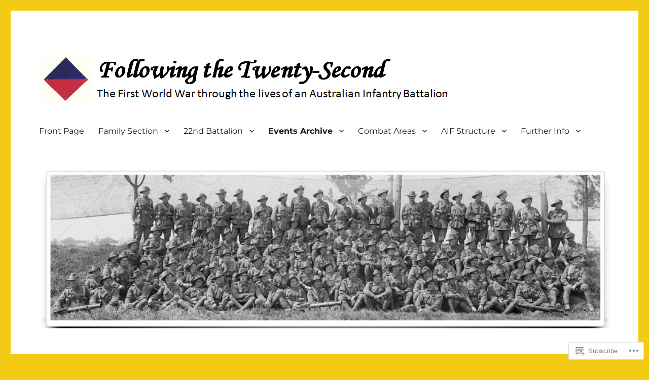

--- FILE ---
content_type: text/html; charset=UTF-8
request_url: https://anzac-22nd-battalion.com/22nd-battalion-1916/
body_size: 57661
content:
<!DOCTYPE html>
<html lang="en" class="no-js">
<head>
	<meta charset="UTF-8">
	<meta name="viewport" content="width=device-width, initial-scale=1">
	<link rel="profile" href="https://gmpg.org/xfn/11">
		<script>(function(html){html.className = html.className.replace(/\bno-js\b/,'js')})(document.documentElement);</script>
<title>22nd Battalion: 1916 &#8211; Following the Twenty-Second</title>
<meta name='robots' content='max-image-preview:large' />

<!-- Async WordPress.com Remote Login -->
<script id="wpcom_remote_login_js">
var wpcom_remote_login_extra_auth = '';
function wpcom_remote_login_remove_dom_node_id( element_id ) {
	var dom_node = document.getElementById( element_id );
	if ( dom_node ) { dom_node.parentNode.removeChild( dom_node ); }
}
function wpcom_remote_login_remove_dom_node_classes( class_name ) {
	var dom_nodes = document.querySelectorAll( '.' + class_name );
	for ( var i = 0; i < dom_nodes.length; i++ ) {
		dom_nodes[ i ].parentNode.removeChild( dom_nodes[ i ] );
	}
}
function wpcom_remote_login_final_cleanup() {
	wpcom_remote_login_remove_dom_node_classes( "wpcom_remote_login_msg" );
	wpcom_remote_login_remove_dom_node_id( "wpcom_remote_login_key" );
	wpcom_remote_login_remove_dom_node_id( "wpcom_remote_login_validate" );
	wpcom_remote_login_remove_dom_node_id( "wpcom_remote_login_js" );
	wpcom_remote_login_remove_dom_node_id( "wpcom_request_access_iframe" );
	wpcom_remote_login_remove_dom_node_id( "wpcom_request_access_styles" );
}

// Watch for messages back from the remote login
window.addEventListener( "message", function( e ) {
	if ( e.origin === "https://r-login.wordpress.com" ) {
		var data = {};
		try {
			data = JSON.parse( e.data );
		} catch( e ) {
			wpcom_remote_login_final_cleanup();
			return;
		}

		if ( data.msg === 'LOGIN' ) {
			// Clean up the login check iframe
			wpcom_remote_login_remove_dom_node_id( "wpcom_remote_login_key" );

			var id_regex = new RegExp( /^[0-9]+$/ );
			var token_regex = new RegExp( /^.*|.*|.*$/ );
			if (
				token_regex.test( data.token )
				&& id_regex.test( data.wpcomid )
			) {
				// We have everything we need to ask for a login
				var script = document.createElement( "script" );
				script.setAttribute( "id", "wpcom_remote_login_validate" );
				script.src = '/remote-login.php?wpcom_remote_login=validate'
					+ '&wpcomid=' + data.wpcomid
					+ '&token=' + encodeURIComponent( data.token )
					+ '&host=' + window.location.protocol
					+ '//' + window.location.hostname
					+ '&postid=351'
					+ '&is_singular=';
				document.body.appendChild( script );
			}

			return;
		}

		// Safari ITP, not logged in, so redirect
		if ( data.msg === 'LOGIN-REDIRECT' ) {
			window.location = 'https://wordpress.com/log-in?redirect_to=' + window.location.href;
			return;
		}

		// Safari ITP, storage access failed, remove the request
		if ( data.msg === 'LOGIN-REMOVE' ) {
			var css_zap = 'html { -webkit-transition: margin-top 1s; transition: margin-top 1s; } /* 9001 */ html { margin-top: 0 !important; } * html body { margin-top: 0 !important; } @media screen and ( max-width: 782px ) { html { margin-top: 0 !important; } * html body { margin-top: 0 !important; } }';
			var style_zap = document.createElement( 'style' );
			style_zap.type = 'text/css';
			style_zap.appendChild( document.createTextNode( css_zap ) );
			document.body.appendChild( style_zap );

			var e = document.getElementById( 'wpcom_request_access_iframe' );
			e.parentNode.removeChild( e );

			document.cookie = 'wordpress_com_login_access=denied; path=/; max-age=31536000';

			return;
		}

		// Safari ITP
		if ( data.msg === 'REQUEST_ACCESS' ) {
			console.log( 'request access: safari' );

			// Check ITP iframe enable/disable knob
			if ( wpcom_remote_login_extra_auth !== 'safari_itp_iframe' ) {
				return;
			}

			// If we are in a "private window" there is no ITP.
			var private_window = false;
			try {
				var opendb = window.openDatabase( null, null, null, null );
			} catch( e ) {
				private_window = true;
			}

			if ( private_window ) {
				console.log( 'private window' );
				return;
			}

			var iframe = document.createElement( 'iframe' );
			iframe.id = 'wpcom_request_access_iframe';
			iframe.setAttribute( 'scrolling', 'no' );
			iframe.setAttribute( 'sandbox', 'allow-storage-access-by-user-activation allow-scripts allow-same-origin allow-top-navigation-by-user-activation' );
			iframe.src = 'https://r-login.wordpress.com/remote-login.php?wpcom_remote_login=request_access&origin=' + encodeURIComponent( data.origin ) + '&wpcomid=' + encodeURIComponent( data.wpcomid );

			var css = 'html { -webkit-transition: margin-top 1s; transition: margin-top 1s; } /* 9001 */ html { margin-top: 46px !important; } * html body { margin-top: 46px !important; } @media screen and ( max-width: 660px ) { html { margin-top: 71px !important; } * html body { margin-top: 71px !important; } #wpcom_request_access_iframe { display: block; height: 71px !important; } } #wpcom_request_access_iframe { border: 0px; height: 46px; position: fixed; top: 0; left: 0; width: 100%; min-width: 100%; z-index: 99999; background: #23282d; } ';

			var style = document.createElement( 'style' );
			style.type = 'text/css';
			style.id = 'wpcom_request_access_styles';
			style.appendChild( document.createTextNode( css ) );
			document.body.appendChild( style );

			document.body.appendChild( iframe );
		}

		if ( data.msg === 'DONE' ) {
			wpcom_remote_login_final_cleanup();
		}
	}
}, false );

// Inject the remote login iframe after the page has had a chance to load
// more critical resources
window.addEventListener( "DOMContentLoaded", function( e ) {
	var iframe = document.createElement( "iframe" );
	iframe.style.display = "none";
	iframe.setAttribute( "scrolling", "no" );
	iframe.setAttribute( "id", "wpcom_remote_login_key" );
	iframe.src = "https://r-login.wordpress.com/remote-login.php"
		+ "?wpcom_remote_login=key"
		+ "&origin=aHR0cHM6Ly9hbnphYy0yMm5kLWJhdHRhbGlvbi5jb20%3D"
		+ "&wpcomid=122776643"
		+ "&time=" + Math.floor( Date.now() / 1000 );
	document.body.appendChild( iframe );
}, false );
</script>
<link rel='dns-prefetch' href='//s0.wp.com' />
<link rel='dns-prefetch' href='//wordpress.com' />
<link rel="alternate" type="application/rss+xml" title="Following the Twenty-Second &raquo; Feed" href="https://anzac-22nd-battalion.com/feed/" />
<link rel="alternate" type="application/rss+xml" title="Following the Twenty-Second &raquo; Comments Feed" href="https://anzac-22nd-battalion.com/comments/feed/" />
	<script type="text/javascript">
		/* <![CDATA[ */
		function addLoadEvent(func) {
			var oldonload = window.onload;
			if (typeof window.onload != 'function') {
				window.onload = func;
			} else {
				window.onload = function () {
					oldonload();
					func();
				}
			}
		}
		/* ]]> */
	</script>
	<link crossorigin='anonymous' rel='stylesheet' id='all-css-0-1' href='/_static/??/wp-content/mu-plugins/jetpack-plugin/moon/modules/theme-tools/compat/twentysixteen.css,/wp-content/mu-plugins/likes/jetpack-likes.css?m=1753284714j&cssminify=yes' type='text/css' media='all' />
<style id='wp-emoji-styles-inline-css'>

	img.wp-smiley, img.emoji {
		display: inline !important;
		border: none !important;
		box-shadow: none !important;
		height: 1em !important;
		width: 1em !important;
		margin: 0 0.07em !important;
		vertical-align: -0.1em !important;
		background: none !important;
		padding: 0 !important;
	}
/*# sourceURL=wp-emoji-styles-inline-css */
</style>
<link crossorigin='anonymous' rel='stylesheet' id='all-css-2-1' href='/wp-content/plugins/gutenberg-core/v22.4.2/build/styles/block-library/style.min.css?m=1769608164i&cssminify=yes' type='text/css' media='all' />
<style id='wp-block-library-inline-css'>
.has-text-align-justify {
	text-align:justify;
}
.has-text-align-justify{text-align:justify;}

/*# sourceURL=wp-block-library-inline-css */
</style><style id='global-styles-inline-css'>
:root{--wp--preset--aspect-ratio--square: 1;--wp--preset--aspect-ratio--4-3: 4/3;--wp--preset--aspect-ratio--3-4: 3/4;--wp--preset--aspect-ratio--3-2: 3/2;--wp--preset--aspect-ratio--2-3: 2/3;--wp--preset--aspect-ratio--16-9: 16/9;--wp--preset--aspect-ratio--9-16: 9/16;--wp--preset--color--black: #000000;--wp--preset--color--cyan-bluish-gray: #abb8c3;--wp--preset--color--white: #fff;--wp--preset--color--pale-pink: #f78da7;--wp--preset--color--vivid-red: #cf2e2e;--wp--preset--color--luminous-vivid-orange: #ff6900;--wp--preset--color--luminous-vivid-amber: #fcb900;--wp--preset--color--light-green-cyan: #7bdcb5;--wp--preset--color--vivid-green-cyan: #00d084;--wp--preset--color--pale-cyan-blue: #8ed1fc;--wp--preset--color--vivid-cyan-blue: #0693e3;--wp--preset--color--vivid-purple: #9b51e0;--wp--preset--color--dark-gray: #1a1a1a;--wp--preset--color--medium-gray: #686868;--wp--preset--color--light-gray: #e5e5e5;--wp--preset--color--blue-gray: #4d545c;--wp--preset--color--bright-blue: #007acc;--wp--preset--color--light-blue: #9adffd;--wp--preset--color--dark-brown: #402b30;--wp--preset--color--medium-brown: #774e24;--wp--preset--color--dark-red: #640c1f;--wp--preset--color--bright-red: #ff675f;--wp--preset--color--yellow: #ffef8e;--wp--preset--gradient--vivid-cyan-blue-to-vivid-purple: linear-gradient(135deg,rgb(6,147,227) 0%,rgb(155,81,224) 100%);--wp--preset--gradient--light-green-cyan-to-vivid-green-cyan: linear-gradient(135deg,rgb(122,220,180) 0%,rgb(0,208,130) 100%);--wp--preset--gradient--luminous-vivid-amber-to-luminous-vivid-orange: linear-gradient(135deg,rgb(252,185,0) 0%,rgb(255,105,0) 100%);--wp--preset--gradient--luminous-vivid-orange-to-vivid-red: linear-gradient(135deg,rgb(255,105,0) 0%,rgb(207,46,46) 100%);--wp--preset--gradient--very-light-gray-to-cyan-bluish-gray: linear-gradient(135deg,rgb(238,238,238) 0%,rgb(169,184,195) 100%);--wp--preset--gradient--cool-to-warm-spectrum: linear-gradient(135deg,rgb(74,234,220) 0%,rgb(151,120,209) 20%,rgb(207,42,186) 40%,rgb(238,44,130) 60%,rgb(251,105,98) 80%,rgb(254,248,76) 100%);--wp--preset--gradient--blush-light-purple: linear-gradient(135deg,rgb(255,206,236) 0%,rgb(152,150,240) 100%);--wp--preset--gradient--blush-bordeaux: linear-gradient(135deg,rgb(254,205,165) 0%,rgb(254,45,45) 50%,rgb(107,0,62) 100%);--wp--preset--gradient--luminous-dusk: linear-gradient(135deg,rgb(255,203,112) 0%,rgb(199,81,192) 50%,rgb(65,88,208) 100%);--wp--preset--gradient--pale-ocean: linear-gradient(135deg,rgb(255,245,203) 0%,rgb(182,227,212) 50%,rgb(51,167,181) 100%);--wp--preset--gradient--electric-grass: linear-gradient(135deg,rgb(202,248,128) 0%,rgb(113,206,126) 100%);--wp--preset--gradient--midnight: linear-gradient(135deg,rgb(2,3,129) 0%,rgb(40,116,252) 100%);--wp--preset--font-size--small: 13px;--wp--preset--font-size--medium: 20px;--wp--preset--font-size--large: 36px;--wp--preset--font-size--x-large: 42px;--wp--preset--font-family--albert-sans: 'Albert Sans', sans-serif;--wp--preset--font-family--alegreya: Alegreya, serif;--wp--preset--font-family--arvo: Arvo, serif;--wp--preset--font-family--bodoni-moda: 'Bodoni Moda', serif;--wp--preset--font-family--bricolage-grotesque: 'Bricolage Grotesque', sans-serif;--wp--preset--font-family--cabin: Cabin, sans-serif;--wp--preset--font-family--chivo: Chivo, sans-serif;--wp--preset--font-family--commissioner: Commissioner, sans-serif;--wp--preset--font-family--cormorant: Cormorant, serif;--wp--preset--font-family--courier-prime: 'Courier Prime', monospace;--wp--preset--font-family--crimson-pro: 'Crimson Pro', serif;--wp--preset--font-family--dm-mono: 'DM Mono', monospace;--wp--preset--font-family--dm-sans: 'DM Sans', sans-serif;--wp--preset--font-family--dm-serif-display: 'DM Serif Display', serif;--wp--preset--font-family--domine: Domine, serif;--wp--preset--font-family--eb-garamond: 'EB Garamond', serif;--wp--preset--font-family--epilogue: Epilogue, sans-serif;--wp--preset--font-family--fahkwang: Fahkwang, sans-serif;--wp--preset--font-family--figtree: Figtree, sans-serif;--wp--preset--font-family--fira-sans: 'Fira Sans', sans-serif;--wp--preset--font-family--fjalla-one: 'Fjalla One', sans-serif;--wp--preset--font-family--fraunces: Fraunces, serif;--wp--preset--font-family--gabarito: Gabarito, system-ui;--wp--preset--font-family--ibm-plex-mono: 'IBM Plex Mono', monospace;--wp--preset--font-family--ibm-plex-sans: 'IBM Plex Sans', sans-serif;--wp--preset--font-family--ibarra-real-nova: 'Ibarra Real Nova', serif;--wp--preset--font-family--instrument-serif: 'Instrument Serif', serif;--wp--preset--font-family--inter: Inter, sans-serif;--wp--preset--font-family--josefin-sans: 'Josefin Sans', sans-serif;--wp--preset--font-family--jost: Jost, sans-serif;--wp--preset--font-family--libre-baskerville: 'Libre Baskerville', serif;--wp--preset--font-family--libre-franklin: 'Libre Franklin', sans-serif;--wp--preset--font-family--literata: Literata, serif;--wp--preset--font-family--lora: Lora, serif;--wp--preset--font-family--merriweather: Merriweather, serif;--wp--preset--font-family--montserrat: Montserrat, sans-serif;--wp--preset--font-family--newsreader: Newsreader, serif;--wp--preset--font-family--noto-sans-mono: 'Noto Sans Mono', sans-serif;--wp--preset--font-family--nunito: Nunito, sans-serif;--wp--preset--font-family--open-sans: 'Open Sans', sans-serif;--wp--preset--font-family--overpass: Overpass, sans-serif;--wp--preset--font-family--pt-serif: 'PT Serif', serif;--wp--preset--font-family--petrona: Petrona, serif;--wp--preset--font-family--piazzolla: Piazzolla, serif;--wp--preset--font-family--playfair-display: 'Playfair Display', serif;--wp--preset--font-family--plus-jakarta-sans: 'Plus Jakarta Sans', sans-serif;--wp--preset--font-family--poppins: Poppins, sans-serif;--wp--preset--font-family--raleway: Raleway, sans-serif;--wp--preset--font-family--roboto: Roboto, sans-serif;--wp--preset--font-family--roboto-slab: 'Roboto Slab', serif;--wp--preset--font-family--rubik: Rubik, sans-serif;--wp--preset--font-family--rufina: Rufina, serif;--wp--preset--font-family--sora: Sora, sans-serif;--wp--preset--font-family--source-sans-3: 'Source Sans 3', sans-serif;--wp--preset--font-family--source-serif-4: 'Source Serif 4', serif;--wp--preset--font-family--space-mono: 'Space Mono', monospace;--wp--preset--font-family--syne: Syne, sans-serif;--wp--preset--font-family--texturina: Texturina, serif;--wp--preset--font-family--urbanist: Urbanist, sans-serif;--wp--preset--font-family--work-sans: 'Work Sans', sans-serif;--wp--preset--spacing--20: 0.44rem;--wp--preset--spacing--30: 0.67rem;--wp--preset--spacing--40: 1rem;--wp--preset--spacing--50: 1.5rem;--wp--preset--spacing--60: 2.25rem;--wp--preset--spacing--70: 3.38rem;--wp--preset--spacing--80: 5.06rem;--wp--preset--shadow--natural: 6px 6px 9px rgba(0, 0, 0, 0.2);--wp--preset--shadow--deep: 12px 12px 50px rgba(0, 0, 0, 0.4);--wp--preset--shadow--sharp: 6px 6px 0px rgba(0, 0, 0, 0.2);--wp--preset--shadow--outlined: 6px 6px 0px -3px rgb(255, 255, 255), 6px 6px rgb(0, 0, 0);--wp--preset--shadow--crisp: 6px 6px 0px rgb(0, 0, 0);}:where(body) { margin: 0; }:where(.is-layout-flex){gap: 0.5em;}:where(.is-layout-grid){gap: 0.5em;}body .is-layout-flex{display: flex;}.is-layout-flex{flex-wrap: wrap;align-items: center;}.is-layout-flex > :is(*, div){margin: 0;}body .is-layout-grid{display: grid;}.is-layout-grid > :is(*, div){margin: 0;}body{padding-top: 0px;padding-right: 0px;padding-bottom: 0px;padding-left: 0px;}:root :where(.wp-element-button, .wp-block-button__link){background-color: #32373c;border-width: 0;color: #fff;font-family: inherit;font-size: inherit;font-style: inherit;font-weight: inherit;letter-spacing: inherit;line-height: inherit;padding-top: calc(0.667em + 2px);padding-right: calc(1.333em + 2px);padding-bottom: calc(0.667em + 2px);padding-left: calc(1.333em + 2px);text-decoration: none;text-transform: inherit;}.has-black-color{color: var(--wp--preset--color--black) !important;}.has-cyan-bluish-gray-color{color: var(--wp--preset--color--cyan-bluish-gray) !important;}.has-white-color{color: var(--wp--preset--color--white) !important;}.has-pale-pink-color{color: var(--wp--preset--color--pale-pink) !important;}.has-vivid-red-color{color: var(--wp--preset--color--vivid-red) !important;}.has-luminous-vivid-orange-color{color: var(--wp--preset--color--luminous-vivid-orange) !important;}.has-luminous-vivid-amber-color{color: var(--wp--preset--color--luminous-vivid-amber) !important;}.has-light-green-cyan-color{color: var(--wp--preset--color--light-green-cyan) !important;}.has-vivid-green-cyan-color{color: var(--wp--preset--color--vivid-green-cyan) !important;}.has-pale-cyan-blue-color{color: var(--wp--preset--color--pale-cyan-blue) !important;}.has-vivid-cyan-blue-color{color: var(--wp--preset--color--vivid-cyan-blue) !important;}.has-vivid-purple-color{color: var(--wp--preset--color--vivid-purple) !important;}.has-dark-gray-color{color: var(--wp--preset--color--dark-gray) !important;}.has-medium-gray-color{color: var(--wp--preset--color--medium-gray) !important;}.has-light-gray-color{color: var(--wp--preset--color--light-gray) !important;}.has-blue-gray-color{color: var(--wp--preset--color--blue-gray) !important;}.has-bright-blue-color{color: var(--wp--preset--color--bright-blue) !important;}.has-light-blue-color{color: var(--wp--preset--color--light-blue) !important;}.has-dark-brown-color{color: var(--wp--preset--color--dark-brown) !important;}.has-medium-brown-color{color: var(--wp--preset--color--medium-brown) !important;}.has-dark-red-color{color: var(--wp--preset--color--dark-red) !important;}.has-bright-red-color{color: var(--wp--preset--color--bright-red) !important;}.has-yellow-color{color: var(--wp--preset--color--yellow) !important;}.has-black-background-color{background-color: var(--wp--preset--color--black) !important;}.has-cyan-bluish-gray-background-color{background-color: var(--wp--preset--color--cyan-bluish-gray) !important;}.has-white-background-color{background-color: var(--wp--preset--color--white) !important;}.has-pale-pink-background-color{background-color: var(--wp--preset--color--pale-pink) !important;}.has-vivid-red-background-color{background-color: var(--wp--preset--color--vivid-red) !important;}.has-luminous-vivid-orange-background-color{background-color: var(--wp--preset--color--luminous-vivid-orange) !important;}.has-luminous-vivid-amber-background-color{background-color: var(--wp--preset--color--luminous-vivid-amber) !important;}.has-light-green-cyan-background-color{background-color: var(--wp--preset--color--light-green-cyan) !important;}.has-vivid-green-cyan-background-color{background-color: var(--wp--preset--color--vivid-green-cyan) !important;}.has-pale-cyan-blue-background-color{background-color: var(--wp--preset--color--pale-cyan-blue) !important;}.has-vivid-cyan-blue-background-color{background-color: var(--wp--preset--color--vivid-cyan-blue) !important;}.has-vivid-purple-background-color{background-color: var(--wp--preset--color--vivid-purple) !important;}.has-dark-gray-background-color{background-color: var(--wp--preset--color--dark-gray) !important;}.has-medium-gray-background-color{background-color: var(--wp--preset--color--medium-gray) !important;}.has-light-gray-background-color{background-color: var(--wp--preset--color--light-gray) !important;}.has-blue-gray-background-color{background-color: var(--wp--preset--color--blue-gray) !important;}.has-bright-blue-background-color{background-color: var(--wp--preset--color--bright-blue) !important;}.has-light-blue-background-color{background-color: var(--wp--preset--color--light-blue) !important;}.has-dark-brown-background-color{background-color: var(--wp--preset--color--dark-brown) !important;}.has-medium-brown-background-color{background-color: var(--wp--preset--color--medium-brown) !important;}.has-dark-red-background-color{background-color: var(--wp--preset--color--dark-red) !important;}.has-bright-red-background-color{background-color: var(--wp--preset--color--bright-red) !important;}.has-yellow-background-color{background-color: var(--wp--preset--color--yellow) !important;}.has-black-border-color{border-color: var(--wp--preset--color--black) !important;}.has-cyan-bluish-gray-border-color{border-color: var(--wp--preset--color--cyan-bluish-gray) !important;}.has-white-border-color{border-color: var(--wp--preset--color--white) !important;}.has-pale-pink-border-color{border-color: var(--wp--preset--color--pale-pink) !important;}.has-vivid-red-border-color{border-color: var(--wp--preset--color--vivid-red) !important;}.has-luminous-vivid-orange-border-color{border-color: var(--wp--preset--color--luminous-vivid-orange) !important;}.has-luminous-vivid-amber-border-color{border-color: var(--wp--preset--color--luminous-vivid-amber) !important;}.has-light-green-cyan-border-color{border-color: var(--wp--preset--color--light-green-cyan) !important;}.has-vivid-green-cyan-border-color{border-color: var(--wp--preset--color--vivid-green-cyan) !important;}.has-pale-cyan-blue-border-color{border-color: var(--wp--preset--color--pale-cyan-blue) !important;}.has-vivid-cyan-blue-border-color{border-color: var(--wp--preset--color--vivid-cyan-blue) !important;}.has-vivid-purple-border-color{border-color: var(--wp--preset--color--vivid-purple) !important;}.has-dark-gray-border-color{border-color: var(--wp--preset--color--dark-gray) !important;}.has-medium-gray-border-color{border-color: var(--wp--preset--color--medium-gray) !important;}.has-light-gray-border-color{border-color: var(--wp--preset--color--light-gray) !important;}.has-blue-gray-border-color{border-color: var(--wp--preset--color--blue-gray) !important;}.has-bright-blue-border-color{border-color: var(--wp--preset--color--bright-blue) !important;}.has-light-blue-border-color{border-color: var(--wp--preset--color--light-blue) !important;}.has-dark-brown-border-color{border-color: var(--wp--preset--color--dark-brown) !important;}.has-medium-brown-border-color{border-color: var(--wp--preset--color--medium-brown) !important;}.has-dark-red-border-color{border-color: var(--wp--preset--color--dark-red) !important;}.has-bright-red-border-color{border-color: var(--wp--preset--color--bright-red) !important;}.has-yellow-border-color{border-color: var(--wp--preset--color--yellow) !important;}.has-vivid-cyan-blue-to-vivid-purple-gradient-background{background: var(--wp--preset--gradient--vivid-cyan-blue-to-vivid-purple) !important;}.has-light-green-cyan-to-vivid-green-cyan-gradient-background{background: var(--wp--preset--gradient--light-green-cyan-to-vivid-green-cyan) !important;}.has-luminous-vivid-amber-to-luminous-vivid-orange-gradient-background{background: var(--wp--preset--gradient--luminous-vivid-amber-to-luminous-vivid-orange) !important;}.has-luminous-vivid-orange-to-vivid-red-gradient-background{background: var(--wp--preset--gradient--luminous-vivid-orange-to-vivid-red) !important;}.has-very-light-gray-to-cyan-bluish-gray-gradient-background{background: var(--wp--preset--gradient--very-light-gray-to-cyan-bluish-gray) !important;}.has-cool-to-warm-spectrum-gradient-background{background: var(--wp--preset--gradient--cool-to-warm-spectrum) !important;}.has-blush-light-purple-gradient-background{background: var(--wp--preset--gradient--blush-light-purple) !important;}.has-blush-bordeaux-gradient-background{background: var(--wp--preset--gradient--blush-bordeaux) !important;}.has-luminous-dusk-gradient-background{background: var(--wp--preset--gradient--luminous-dusk) !important;}.has-pale-ocean-gradient-background{background: var(--wp--preset--gradient--pale-ocean) !important;}.has-electric-grass-gradient-background{background: var(--wp--preset--gradient--electric-grass) !important;}.has-midnight-gradient-background{background: var(--wp--preset--gradient--midnight) !important;}.has-small-font-size{font-size: var(--wp--preset--font-size--small) !important;}.has-medium-font-size{font-size: var(--wp--preset--font-size--medium) !important;}.has-large-font-size{font-size: var(--wp--preset--font-size--large) !important;}.has-x-large-font-size{font-size: var(--wp--preset--font-size--x-large) !important;}.has-albert-sans-font-family{font-family: var(--wp--preset--font-family--albert-sans) !important;}.has-alegreya-font-family{font-family: var(--wp--preset--font-family--alegreya) !important;}.has-arvo-font-family{font-family: var(--wp--preset--font-family--arvo) !important;}.has-bodoni-moda-font-family{font-family: var(--wp--preset--font-family--bodoni-moda) !important;}.has-bricolage-grotesque-font-family{font-family: var(--wp--preset--font-family--bricolage-grotesque) !important;}.has-cabin-font-family{font-family: var(--wp--preset--font-family--cabin) !important;}.has-chivo-font-family{font-family: var(--wp--preset--font-family--chivo) !important;}.has-commissioner-font-family{font-family: var(--wp--preset--font-family--commissioner) !important;}.has-cormorant-font-family{font-family: var(--wp--preset--font-family--cormorant) !important;}.has-courier-prime-font-family{font-family: var(--wp--preset--font-family--courier-prime) !important;}.has-crimson-pro-font-family{font-family: var(--wp--preset--font-family--crimson-pro) !important;}.has-dm-mono-font-family{font-family: var(--wp--preset--font-family--dm-mono) !important;}.has-dm-sans-font-family{font-family: var(--wp--preset--font-family--dm-sans) !important;}.has-dm-serif-display-font-family{font-family: var(--wp--preset--font-family--dm-serif-display) !important;}.has-domine-font-family{font-family: var(--wp--preset--font-family--domine) !important;}.has-eb-garamond-font-family{font-family: var(--wp--preset--font-family--eb-garamond) !important;}.has-epilogue-font-family{font-family: var(--wp--preset--font-family--epilogue) !important;}.has-fahkwang-font-family{font-family: var(--wp--preset--font-family--fahkwang) !important;}.has-figtree-font-family{font-family: var(--wp--preset--font-family--figtree) !important;}.has-fira-sans-font-family{font-family: var(--wp--preset--font-family--fira-sans) !important;}.has-fjalla-one-font-family{font-family: var(--wp--preset--font-family--fjalla-one) !important;}.has-fraunces-font-family{font-family: var(--wp--preset--font-family--fraunces) !important;}.has-gabarito-font-family{font-family: var(--wp--preset--font-family--gabarito) !important;}.has-ibm-plex-mono-font-family{font-family: var(--wp--preset--font-family--ibm-plex-mono) !important;}.has-ibm-plex-sans-font-family{font-family: var(--wp--preset--font-family--ibm-plex-sans) !important;}.has-ibarra-real-nova-font-family{font-family: var(--wp--preset--font-family--ibarra-real-nova) !important;}.has-instrument-serif-font-family{font-family: var(--wp--preset--font-family--instrument-serif) !important;}.has-inter-font-family{font-family: var(--wp--preset--font-family--inter) !important;}.has-josefin-sans-font-family{font-family: var(--wp--preset--font-family--josefin-sans) !important;}.has-jost-font-family{font-family: var(--wp--preset--font-family--jost) !important;}.has-libre-baskerville-font-family{font-family: var(--wp--preset--font-family--libre-baskerville) !important;}.has-libre-franklin-font-family{font-family: var(--wp--preset--font-family--libre-franklin) !important;}.has-literata-font-family{font-family: var(--wp--preset--font-family--literata) !important;}.has-lora-font-family{font-family: var(--wp--preset--font-family--lora) !important;}.has-merriweather-font-family{font-family: var(--wp--preset--font-family--merriweather) !important;}.has-montserrat-font-family{font-family: var(--wp--preset--font-family--montserrat) !important;}.has-newsreader-font-family{font-family: var(--wp--preset--font-family--newsreader) !important;}.has-noto-sans-mono-font-family{font-family: var(--wp--preset--font-family--noto-sans-mono) !important;}.has-nunito-font-family{font-family: var(--wp--preset--font-family--nunito) !important;}.has-open-sans-font-family{font-family: var(--wp--preset--font-family--open-sans) !important;}.has-overpass-font-family{font-family: var(--wp--preset--font-family--overpass) !important;}.has-pt-serif-font-family{font-family: var(--wp--preset--font-family--pt-serif) !important;}.has-petrona-font-family{font-family: var(--wp--preset--font-family--petrona) !important;}.has-piazzolla-font-family{font-family: var(--wp--preset--font-family--piazzolla) !important;}.has-playfair-display-font-family{font-family: var(--wp--preset--font-family--playfair-display) !important;}.has-plus-jakarta-sans-font-family{font-family: var(--wp--preset--font-family--plus-jakarta-sans) !important;}.has-poppins-font-family{font-family: var(--wp--preset--font-family--poppins) !important;}.has-raleway-font-family{font-family: var(--wp--preset--font-family--raleway) !important;}.has-roboto-font-family{font-family: var(--wp--preset--font-family--roboto) !important;}.has-roboto-slab-font-family{font-family: var(--wp--preset--font-family--roboto-slab) !important;}.has-rubik-font-family{font-family: var(--wp--preset--font-family--rubik) !important;}.has-rufina-font-family{font-family: var(--wp--preset--font-family--rufina) !important;}.has-sora-font-family{font-family: var(--wp--preset--font-family--sora) !important;}.has-source-sans-3-font-family{font-family: var(--wp--preset--font-family--source-sans-3) !important;}.has-source-serif-4-font-family{font-family: var(--wp--preset--font-family--source-serif-4) !important;}.has-space-mono-font-family{font-family: var(--wp--preset--font-family--space-mono) !important;}.has-syne-font-family{font-family: var(--wp--preset--font-family--syne) !important;}.has-texturina-font-family{font-family: var(--wp--preset--font-family--texturina) !important;}.has-urbanist-font-family{font-family: var(--wp--preset--font-family--urbanist) !important;}.has-work-sans-font-family{font-family: var(--wp--preset--font-family--work-sans) !important;}
/*# sourceURL=global-styles-inline-css */
</style>

<style id='classic-theme-styles-inline-css'>
.wp-block-button__link{background-color:#32373c;border-radius:9999px;box-shadow:none;color:#fff;font-size:1.125em;padding:calc(.667em + 2px) calc(1.333em + 2px);text-decoration:none}.wp-block-file__button{background:#32373c;color:#fff}.wp-block-accordion-heading{margin:0}.wp-block-accordion-heading__toggle{background-color:inherit!important;color:inherit!important}.wp-block-accordion-heading__toggle:not(:focus-visible){outline:none}.wp-block-accordion-heading__toggle:focus,.wp-block-accordion-heading__toggle:hover{background-color:inherit!important;border:none;box-shadow:none;color:inherit;padding:var(--wp--preset--spacing--20,1em) 0;text-decoration:none}.wp-block-accordion-heading__toggle:focus-visible{outline:auto;outline-offset:0}
/*# sourceURL=/wp-content/plugins/gutenberg-core/v22.4.2/build/styles/block-library/classic.min.css */
</style>
<link crossorigin='anonymous' rel='stylesheet' id='all-css-4-1' href='/_static/??[base64]/S7A+ec4MNYGDFh7SXvjo83Fr1EfNzePm2IOUw/Ee982OzeXl/2291me/oGW7fMYA==&cssminify=yes' type='text/css' media='all' />
<style id='twentysixteen-style-inline-css'>
.posted-on, .cat-links, .tags-links, .byline { clip: rect(1px, 1px, 1px, 1px); height: 1px; position: absolute; overflow: hidden; width: 1px; }
/*# sourceURL=twentysixteen-style-inline-css */
</style>
<link crossorigin='anonymous' rel='stylesheet' id='all-css-10-1' href='/wp-content/themes/pub/twentysixteen/css/style-wpcom.css?m=1514503118i&cssminify=yes' type='text/css' media='all' />
<style id='jetpack_facebook_likebox-inline-css'>
.widget_facebook_likebox {
	overflow: hidden;
}

/*# sourceURL=/wp-content/mu-plugins/jetpack-plugin/moon/modules/widgets/facebook-likebox/style.css */
</style>
<link crossorigin='anonymous' rel='stylesheet' id='all-css-12-1' href='/_static/??-eJzTLy/QTc7PK0nNK9HPLdUtyClNz8wr1i9KTcrJTwcy0/WTi5G5ekCujj52Temp+bo5+cmJJZn5eSgc3bScxMwikFb7XFtDE1NLExMLc0OTLACohS2q&cssminify=yes' type='text/css' media='all' />
<style id='jetpack-global-styles-frontend-style-inline-css'>
:root { --font-headings: unset; --font-base: unset; --font-headings-default: -apple-system,BlinkMacSystemFont,"Segoe UI",Roboto,Oxygen-Sans,Ubuntu,Cantarell,"Helvetica Neue",sans-serif; --font-base-default: -apple-system,BlinkMacSystemFont,"Segoe UI",Roboto,Oxygen-Sans,Ubuntu,Cantarell,"Helvetica Neue",sans-serif;}
/*# sourceURL=jetpack-global-styles-frontend-style-inline-css */
</style>
<link crossorigin='anonymous' rel='stylesheet' id='all-css-14-1' href='/_static/??-eJyNjcEKwjAQRH/IuFRT6kX8FNkmS5K6yQY3Qfx7bfEiXrwM82B4A49qnJRGpUHupnIPqSgs1Cq624chi6zhO5OCRryTR++fW00l7J3qDv43XVNxoOISsmEJol/wY2uR8vs3WggsM/I6uOTzMI3Hw8lOg11eUT1JKA==&cssminify=yes' type='text/css' media='all' />
<script id="wpcom-actionbar-placeholder-js-extra">
var actionbardata = {"siteID":"122776643","postID":"351","siteURL":"https://anzac-22nd-battalion.com","xhrURL":"https://anzac-22nd-battalion.com/wp-admin/admin-ajax.php","nonce":"a2d72dba4d","isLoggedIn":"","statusMessage":"","subsEmailDefault":"instantly","proxyScriptUrl":"https://s0.wp.com/wp-content/js/wpcom-proxy-request.js?m=1513050504i&amp;ver=20211021","shortlink":"https://wp.me/P8j9Or-5F","i18n":{"followedText":"New posts from this site will now appear in your \u003Ca href=\"https://wordpress.com/reader\"\u003EReader\u003C/a\u003E","foldBar":"Collapse this bar","unfoldBar":"Expand this bar","shortLinkCopied":"Shortlink copied to clipboard."}};
//# sourceURL=wpcom-actionbar-placeholder-js-extra
</script>
<script id="jetpack-mu-wpcom-settings-js-before">
var JETPACK_MU_WPCOM_SETTINGS = {"assetsUrl":"https://s0.wp.com/wp-content/mu-plugins/jetpack-mu-wpcom-plugin/moon/jetpack_vendor/automattic/jetpack-mu-wpcom/src/build/"};
//# sourceURL=jetpack-mu-wpcom-settings-js-before
</script>
<script crossorigin='anonymous' type='text/javascript'  src='/_static/??/wp-content/js/rlt-proxy.js,/wp-content/themes/pub/twentysixteen/js/html5.js?m=1720530689j'></script>
<script id="rlt-proxy-js-after">
	rltInitialize( {"token":null,"iframeOrigins":["https:\/\/widgets.wp.com"]} );
//# sourceURL=rlt-proxy-js-after
</script>
<link rel="EditURI" type="application/rsd+xml" title="RSD" href="https://anzac22ndbattalion.wordpress.com/xmlrpc.php?rsd" />
<meta name="generator" content="WordPress.com" />
<link rel="canonical" href="https://anzac-22nd-battalion.com/22nd-battalion-1916/" />
<link rel='shortlink' href='https://wp.me/P8j9Or-5F' />
<link rel="alternate" type="application/json+oembed" href="https://public-api.wordpress.com/oembed/?format=json&amp;url=https%3A%2F%2Fanzac-22nd-battalion.com%2F22nd-battalion-1916%2F&amp;for=wpcom-auto-discovery" /><link rel="alternate" type="application/xml+oembed" href="https://public-api.wordpress.com/oembed/?format=xml&amp;url=https%3A%2F%2Fanzac-22nd-battalion.com%2F22nd-battalion-1916%2F&amp;for=wpcom-auto-discovery" />
<!-- Jetpack Open Graph Tags -->
<meta property="og:type" content="article" />
<meta property="og:title" content="22nd Battalion: 1916" />
<meta property="og:url" content="https://anzac-22nd-battalion.com/22nd-battalion-1916/" />
<meta property="og:description" content="31st December 1916: The 22nd Battalion spent the last day of 1916 at B Camp, Trones Wood, and witnessed at midnight the heralding in of the New Year by a British bombardment similar to that of Chri…" />
<meta property="article:published_time" content="2017-01-20T11:36:06+00:00" />
<meta property="article:modified_time" content="2020-06-17T16:45:16+00:00" />
<meta property="og:site_name" content="Following the Twenty-Second" />
<meta property="og:image" content="https://anzac-22nd-battalion.com/wp-content/uploads/2017/01/22nd-battalion.png" />
<meta property="og:image:width" content="110" />
<meta property="og:image:height" content="101" />
<meta property="og:image:alt" content="22nd-battalion" />
<meta property="og:locale" content="en_US" />
<meta property="article:publisher" content="https://www.facebook.com/WordPresscom" />
<meta name="twitter:text:title" content="22nd Battalion: 1916" />
<meta name="twitter:image" content="https://anzac-22nd-battalion.com/wp-content/uploads/2017/01/22nd-battalion.png?w=144" />
<meta name="twitter:image:alt" content="22nd-battalion" />
<meta name="twitter:card" content="summary" />

<!-- End Jetpack Open Graph Tags -->
<link rel="shortcut icon" type="image/x-icon" href="https://s0.wp.com/i/favicon.ico?m=1713425267i" sizes="16x16 24x24 32x32 48x48" />
<link rel="icon" type="image/x-icon" href="https://s0.wp.com/i/favicon.ico?m=1713425267i" sizes="16x16 24x24 32x32 48x48" />
<link rel="apple-touch-icon" href="https://s0.wp.com/i/webclip.png?m=1713868326i" />
<link rel="search" type="application/opensearchdescription+xml" href="https://anzac-22nd-battalion.com/osd.xml" title="Following the Twenty-Second" />
<link rel="search" type="application/opensearchdescription+xml" href="https://s1.wp.com/opensearch.xml" title="WordPress.com" />
<meta name="theme-color" content="#f3cb15" />
<meta name="description" content="31st December 1916: The 22nd Battalion spent the last day of 1916 at B Camp, Trones Wood, and witnessed at midnight the heralding in of the New Year by a British bombardment similar to that of Christmas Day. 30th December 1916: General work of improving the area, burying telephone cables etc. 29th December 1916: Relieved by 21st&hellip;" />
		<style type="text/css" id="twentysixteen-header-css">
		.site-branding {
			margin: 0 auto 0 0;
		}

		.site-branding .site-title,
		.site-description {
			clip: rect(1px, 1px, 1px, 1px);
			position: absolute;
		}
		</style>
		<style id="custom-background-css">
body.custom-background { background-color: #f3cb15; }
</style>
	<style type="text/css" id="custom-colors-css">	input[type="text"],
	input[type="email"],
	input[type="url"],
	input[type="password"],
	input[type="search"],
	input[type="tel"],
	input[type="number"],
	textarea {
		background: #f7f7f7;
		color: #686868;
	}

	input[type="text"]:focus,
	input[type="email"]:focus,
	input[type="url"]:focus,
	input[type="password"]:focus,
	input[type="search"]:focus,
	input[type="tel"]:focus,
	input[type="number"]:focus,
	textarea:focus {
		background-color: #fff;
		color: #1a1a1a;
	}
body { background-color: #f3cb15;}
.site,
		.main-navigation ul ul li { background-color: #ffffff;}
body #infinite-footer .container { background-color: #ffffff;}
body #infinite-footer .container { background-color: rgba( 255, 255, 255, 0.9 );}
.main-navigation ul ul:after { border-top-color: #ffffff;}
.main-navigation ul ul:after { border-bottom-color: #ffffff;}
mark,
		ins,
		button,
		button[disabled]:hover,
		button[disabled]:focus,
		input[type="button"],
		input[type="button"][disabled]:hover,
		input[type="button"][disabled]:focus,
		input[type="reset"],
		input[type="reset"][disabled]:hover,
		input[type="reset"][disabled]:focus,
		input[type="submit"],
		input[type="submit"][disabled]:hover,
		input[type="submit"][disabled]:focus,
		.menu-toggle.toggled-on,
		.menu-toggle.toggled-on:hover,
		.menu-toggle.toggled-on:focus,
		.pagination .prev,
		.pagination .next,
		.pagination .prev:hover,
		.pagination .prev:focus,
		.pagination .next:hover,
		.pagination .next:focus,
		.pagination .nav-links:before,
		.pagination .nav-links:after,
		.widget_calendar tbody a,
		.widget_calendar tbody a:hover,
		.widget_calendar tbody a:focus,
		.page-links a,
		.page-links a:hover,
		.page-links a:focus,
		.site-main #infinite-handle span,
		.wp-block-button .wp-block-button__link:active,
		.wp-block-button .wp-block-button__link:focus,
		.wp-block-button .wp-block-button__link:hover,
		.is-style-outline>.wp-block-button__link:not(.has-text-color):active,
		.is-style-outline>.wp-block-button__link:not(.has-text-color):focus,
		.is-style-outline>.wp-block-button__link:not(.has-text-color):hover { color: #ffffff;}
.menu-toggle:hover,
		.menu-toggle:focus,
		a,
		.main-navigation a:hover,
		.main-navigation a:focus,
		.dropdown-toggle:hover,
		.dropdown-toggle:focus,
		.social-navigation a:hover:before,
		.social-navigation a:focus:before,
		.post-navigation a:hover .post-title,
		.post-navigation a:focus .post-title,
		.tagcloud a:hover,
		.tagcloud a:focus,
		.site-branding .site-title a:hover,
		.site-branding .site-title a:focus,
		.entry-title a:hover,
		.entry-title a:focus,
		.entry-footer a:hover,
		.entry-footer a:focus,
		.comment-metadata a:hover,
		.comment-metadata a:focus,
		.pingback .comment-edit-link:hover,
		.pingback .comment-edit-link:focus,
		.comment-reply-link,
		.comment-reply-link:hover,
		.comment-reply-link:focus,
		.required,
		.site-info a:hover,
		.site-info a:focus,
		.main-navigation li:hover > a,
		.main-navigation li.focus > a,
		.comments-area #respond .comment-form-service a,
		.widget_flickr #flickr_badge_uber_wrapper a,
		.widget_flickr #flickr_badge_uber_wrapper a:link,
		.widget_flickr #flickr_badge_uber_wrapper a:active,
		.widget_flickr #flickr_badge_uber_wrapper a:visited,
		.wp_widget_tag_cloud a:hover,
		.wp_widget_tag_cloud a:focus,
		body #infinite-footer .blog-info a:hover,
		body #infinite-footer .blog-info a:focus,
		body #infinite-footer .blog-info a:hover,
		body #infinite-footer .blog-info a:focus,
		body #infinite-footer .blog-credits a:hover,
		body #infinite-footer .blog-credits a:focus,
		.is-style-outline>.wp-block-button__link:not(.has-text-color) { color: #248404;}
mark,
		ins,
		button:hover,
		button:focus,
		input[type="button"]:hover,
		input[type="button"]:focus,
		input[type="reset"]:hover,
		input[type="reset"]:focus,
		input[type="submit"]:hover,
		input[type="submit"]:focus,
		.pagination .prev:hover,
		.pagination .prev:focus,
		.pagination .next:hover,
		.pagination .next:focus,
		.widget_calendar tbody a,
		.page-links a:hover,
		.page-links a:focus,
		#infinite-handle span:hover,
		#infinite-handle span:focus,
		.wp-block-button .wp-block-button__link { background-color: #248404;}
input[type="text"]:focus,
		input[type="email"]:focus,
		input[type="url"]:focus,
		input[type="password"]:focus,
		input[type="search"]:focus,
		textarea:focus,
		.tagcloud a:hover,
		.tagcloud a:focus,
		.menu-toggle:hover,
		.menu-toggle:focus,
		.comments-area #respond #comment-form-comment.active,
		.comments-area #comment-form-share-text-padder.active,
		.comments-area #respond .comment-form-fields div.comment-form-input.active,
		.wp_widget_tag_cloud a:hover,
		.wp_widget_tag_cloud a:focus,
		.wp-block-button .wp-block-button__link { border-color: #248404;}
body,
		blockquote cite,
		blockquote small,
		.main-navigation a,
		.menu-toggle,
		.dropdown-toggle,
		.social-navigation a,
		.post-navigation a,
		.widget-title a,
		.site-branding .site-title a,
		.entry-title a,
		.page-links > .page-links-title,
		.comment-author,
		.comment-reply-title small a:hover,
		.comment-reply-title small a:focus { color: #1A1A1A;}
blockquote,
		.menu-toggle.toggled-on,
		.menu-toggle.toggled-on:hover,
		.menu-toggle.toggled-on:focus,
		.post-navigation,
		.post-navigation div + div,
		.pagination,
		.widget,
		.page-header,
		.page-links a,
		.comments-title,
		.comment-reply-title,
		.wp-block-button .wp-block-button__link:active,
		.wp-block-button .wp-block-button__link:focus,
		.wp-block-button .wp-block-button__link:hover,
		.is-style-outline>.wp-block-button__link:not(.has-text-color):active,
		.is-style-outline>.wp-block-button__link:not(.has-text-color):focus,
		.is-style-outline>.wp-block-button__link:not(.has-text-color):hover { border-color: #1A1A1A;}
button,
		button[disabled]:hover,
		button[disabled]:focus,
		input[type="button"],
		input[type="button"][disabled]:hover,
		input[type="button"][disabled]:focus,
		input[type="reset"],
		input[type="reset"][disabled]:hover,
		input[type="reset"][disabled]:focus,
		input[type="submit"],
		input[type="submit"][disabled]:hover,
		input[type="submit"][disabled]:focus,
		.menu-toggle.toggled-on,
		.menu-toggle.toggled-on:hover,
		.menu-toggle.toggled-on:focus,
		.pagination:before,
		.pagination:after,
		.pagination .prev,
		.pagination .next,
		.page-links a,
		.site-main #infinite-handle span,
		.wp-block-button .wp-block-button__link:active,
		.wp-block-button .wp-block-button__link:focus,
		.wp-block-button .wp-block-button__link:hover,
		.is-style-outline>.wp-block-button__link:not(.has-text-color):active,
		.is-style-outline>.wp-block-button__link:not(.has-text-color):focus,
		.is-style-outline>.wp-block-button__link:not(.has-text-color):hover { background-color: #1A1A1A;}
fieldset,
		pre,
		abbr,
		acronym,
		table,
		th,
		td,
		input[type="text"],
		input[type="email"],
		input[type="url"],
		input[type="password"],
		input[type="search"],
		textarea,
		.main-navigation li,
		.main-navigation .primary-menu,
		.menu-toggle,
		.dropdown-toggle:after,
		.social-navigation a,
		.image-navigation,
		.comment-navigation,
		.tagcloud a,
		.entry-content,
		.entry-summary,
		.page-links a,
		.page-links > span,
		.comment-list article,
		.comment-list .pingback,
		.comment-list .trackback,
		.comment-reply-link,
		.no-comments,
		.main-navigation ul ul,
		.main-navigation ul ul li,
		.comments-area #respond #comment-form-comment,
		.comments-area #comment-form-share-text-padder,
		.comments-area #respond .comment-form-fields div.comment-form-input,
		.comments-area #respond .comment-form-service,
		.wp_widget_tag_cloud a,
		body #infinite-footer .container { border-color: #1a1a1a;}
fieldset,
		pre,
		abbr,
		acronym,
		table,
		th,
		td,
		input[type="text"],
		input[type="email"],
		input[type="url"],
		input[type="password"],
		input[type="search"],
		textarea,
		.main-navigation li,
		.main-navigation .primary-menu,
		.menu-toggle,
		.dropdown-toggle:after,
		.social-navigation a,
		.image-navigation,
		.comment-navigation,
		.tagcloud a,
		.entry-content,
		.entry-summary,
		.page-links a,
		.page-links > span,
		.comment-list article,
		.comment-list .pingback,
		.comment-list .trackback,
		.comment-reply-link,
		.no-comments,
		.main-navigation ul ul,
		.main-navigation ul ul li,
		.comments-area #respond #comment-form-comment,
		.comments-area #comment-form-share-text-padder,
		.comments-area #respond .comment-form-fields div.comment-form-input,
		.comments-area #respond .comment-form-service,
		.wp_widget_tag_cloud a,
		body #infinite-footer .container { border-color: rgba( 26, 26, 26, 0.2 );}
.main-navigation ul ul:before { border-top-color: #1a1a1a;}
.main-navigation ul ul:before { border-top-color: rgba( 26, 26, 26, 0.2 );}
.main-navigation ul ul:before { border-bottom-color: #1a1a1a;}
.main-navigation ul ul:before { border-bottom-color: rgba( 26, 26, 26, 0.2 );}
hr,
		code { background-color: #1a1a1a;}
hr,
		code { background-color: rgba( 26, 26, 26, 0.2 );}
blockquote,
		.post-password-form label,
		a:hover,
		a:focus,
		a:active,
		.post-navigation .meta-nav,
		.image-navigation,
		.comment-navigation,
		.widget_recent_entries .post-date,
		.widget_rss .rss-date,
		.widget_rss cite,
		.site-description,
		body:not(.search-results) .entry-summary,
		.author-bio,
		.entry-footer,
		.entry-footer a,
		.sticky-post,
		.taxonomy-description,
		.entry-caption,
		.comment-metadata,
		.pingback .edit-link,
		.comment-metadata a,
		.pingback .comment-edit-link,
		.comment-form label,
		.comment-notes,
		.comment-awaiting-moderation,
		.logged-in-as,
		.form-allowed-tags,
		.site-info,
		.site-info a,
		.wp-caption .wp-caption-text,
		.gallery-caption,
		.jp-relatedposts-post-aoverlay:hover .jp-relatedposts-post-title a,
		.jp-relatedposts-post-aoverlay:focus .jp-relatedposts-post-title a,
		.comments-area #respond .comment-form-fields label,
		.comments-area #respond .comment-form-fields label span.required,
		.comments-area #respond .comment-form-fields label span.nopublish,
		.comments-area #respond .comment-form-service a:hover,
		.comments-area #respond .comment-form-service a:focus,
		.comments-area #respond .comment-form-fields p.comment-form-posting-as,
		.comments-area #respond .comment-form-fields p.comment-form-log-out,
		.comments-area #respond #comment-form-identity #comment-form-nascar p,
		.comments-area #respond #comment-form-subscribe p,
		.comment-content p.comment-likes span.comment-like-feedback,
		.widget_flickr #flickr_badge_uber_wrapper a:focus,
		.widget_flickr #flickr_badge_uber_wrapper a:hover,
		.top_rated div > p,
		body #infinite-footer .blog-info a,
		body #infinite-footer .blog-credits,
		body #infinite-footer .blog-credits a { color: #686868;}
#respond.js .comment-form-fields label,
		#respond.js .comment-form-fields label span.required,
		#respond.js .comment-form-fields label span.nopublish { color: #686868;}
.widget_calendar tbody a:hover,
		.widget_calendar tbody a:focus { background-color: #686868;}
</style>
<link crossorigin='anonymous' rel='stylesheet' id='all-css-6-3' href='/_static/??-eJyNjMEKgzAQBX9Ifdha9CJ+StF1KdFkN7gJ+X0RbM89zjAMSqxJJbEkhFxHnz9ODBunONN+M4Kq4O2EsHil3WDFRT4aMqvw/yHomj0baD40G/tf9BXXcApj27+ej6Hr2247ASkBO20=&cssminify=yes' type='text/css' media='all' />
</head>

<body class="wp-singular page-template-default page page-id-351 custom-background wp-custom-logo wp-embed-responsive wp-theme-pubtwentysixteen customizer-styles-applied jetpack-reblog-enabled has-site-logo date-hidden categories-hidden tags-hidden author-hidden custom-colors">
<div id="page" class="site">
	<div class="site-inner">
		<a class="skip-link screen-reader-text" href="#content">
			Skip to content		</a>

		<header id="masthead" class="site-header">
			<div class="site-header-main">
				<div class="site-branding">
					<a href="https://anzac-22nd-battalion.com/" class="site-logo-link" rel="home" itemprop="url"><img width="814" height="104" src="https://anzac-22nd-battalion.com/wp-content/uploads/2017/01/logo-3.png?w=814" class="site-logo attachment-twentysixteen-logo" alt="" data-size="twentysixteen-logo" itemprop="logo" decoding="async" srcset="https://anzac-22nd-battalion.com/wp-content/uploads/2017/01/logo-3.png 814w, https://anzac-22nd-battalion.com/wp-content/uploads/2017/01/logo-3.png?w=150 150w, https://anzac-22nd-battalion.com/wp-content/uploads/2017/01/logo-3.png?w=300 300w, https://anzac-22nd-battalion.com/wp-content/uploads/2017/01/logo-3.png?w=768 768w" sizes="(max-width: 814px) 85vw, 814px" data-attachment-id="207" data-permalink="https://anzac-22nd-battalion.com/logo-3/" data-orig-file="https://anzac-22nd-battalion.com/wp-content/uploads/2017/01/logo-3.png" data-orig-size="814,104" data-comments-opened="1" data-image-meta="{&quot;aperture&quot;:&quot;0&quot;,&quot;credit&quot;:&quot;&quot;,&quot;camera&quot;:&quot;&quot;,&quot;caption&quot;:&quot;&quot;,&quot;created_timestamp&quot;:&quot;0&quot;,&quot;copyright&quot;:&quot;&quot;,&quot;focal_length&quot;:&quot;0&quot;,&quot;iso&quot;:&quot;0&quot;,&quot;shutter_speed&quot;:&quot;0&quot;,&quot;title&quot;:&quot;&quot;,&quot;orientation&quot;:&quot;0&quot;}" data-image-title="logo-3" data-image-description="" data-image-caption="" data-medium-file="https://anzac-22nd-battalion.com/wp-content/uploads/2017/01/logo-3.png?w=300" data-large-file="https://anzac-22nd-battalion.com/wp-content/uploads/2017/01/logo-3.png?w=814" /></a>
											<p class="site-title"><a href="https://anzac-22nd-battalion.com/" rel="home">Following the Twenty-Second</a></p>
												<p class="site-description">An Australian Infantry Battalion in the First World War</p>
									</div><!-- .site-branding -->

									<button id="menu-toggle" class="menu-toggle">Menu</button>

					<div id="site-header-menu" class="site-header-menu">
													<nav id="site-navigation" class="main-navigation" aria-label="Primary Menu">
								<div class="menu-primary-container"><ul id="menu-primary" class="primary-menu"><li id="menu-item-8" class="menu-item menu-item-type-custom menu-item-object-custom menu-item-8"><a href="/">Front Page</a></li>
<li id="menu-item-25" class="menu-item menu-item-type-post_type menu-item-object-page menu-item-has-children menu-item-25"><a href="https://anzac-22nd-battalion.com/family-section/">Family Section</a>
<ul class="sub-menu">
	<li id="menu-item-13004" class="menu-item menu-item-type-post_type menu-item-object-page menu-item-13004"><a href="https://anzac-22nd-battalion.com/awm-last-post-ceremonies/">AWM Last Post Ceremonies</a></li>
	<li id="menu-item-13116" class="menu-item menu-item-type-post_type menu-item-object-page menu-item-13116"><a href="https://anzac-22nd-battalion.com/voices-of-the-first-world-war/">Voices of the First World War</a></li>
	<li id="menu-item-316" class="menu-item menu-item-type-post_type menu-item-object-page menu-item-316"><a href="https://anzac-22nd-battalion.com/relatives-association/">22nd Battalion Association</a></li>
	<li id="menu-item-11877" class="menu-item menu-item-type-post_type menu-item-object-page menu-item-11877"><a href="https://anzac-22nd-battalion.com/battlefield-tours-picture-gallery/">22nd Bn Battlefield Picture Gallery</a></li>
	<li id="menu-item-12017" class="menu-item menu-item-type-post_type menu-item-object-page menu-item-12017"><a href="https://anzac-22nd-battalion.com/other-ww1-battlefields-picture-gallery/">Western Front Picture Gallery</a></li>
	<li id="menu-item-9933" class="menu-item menu-item-type-post_type menu-item-object-page menu-item-9933"><a href="https://anzac-22nd-battalion.com/personal-photographs/">Family Collections Picture Gallery</a></li>
	<li id="menu-item-58" class="menu-item menu-item-type-post_type menu-item-object-page menu-item-58"><a href="https://anzac-22nd-battalion.com/family-section/family-stories/">Family Stories</a></li>
	<li id="menu-item-317" class="menu-item menu-item-type-post_type menu-item-object-page menu-item-317"><a href="https://anzac-22nd-battalion.com/community-projects/">Community Projects</a></li>
</ul>
</li>
<li id="menu-item-40" class="menu-item menu-item-type-post_type menu-item-object-page menu-item-has-children menu-item-40"><a href="https://anzac-22nd-battalion.com/22nd-battalion/">22nd Battalion</a>
<ul class="sub-menu">
	<li id="menu-item-216" class="menu-item menu-item-type-post_type menu-item-object-page menu-item-216"><a href="https://anzac-22nd-battalion.com/roll-of-honour/">Roll of Honour</a></li>
	<li id="menu-item-1538" class="menu-item menu-item-type-post_type menu-item-object-page menu-item-has-children menu-item-1538"><a href="https://anzac-22nd-battalion.com/red-cross-files/">Red Cross Files</a>
	<ul class="sub-menu">
		<li id="menu-item-1640" class="menu-item menu-item-type-post_type menu-item-object-page menu-item-1640"><a href="https://anzac-22nd-battalion.com/red-cross-files-gallipoli/">Gallipoli</a></li>
		<li id="menu-item-1621" class="menu-item menu-item-type-post_type menu-item-object-page menu-item-1621"><a href="https://anzac-22nd-battalion.com/red-cross-files-bois-grenier/">Bois Grenier</a></li>
		<li id="menu-item-1607" class="menu-item menu-item-type-post_type menu-item-object-page menu-item-1607"><a href="https://anzac-22nd-battalion.com/red-cross-files-pozieres-mouquet-farm/">Pozieres &amp; Mouquet Farm</a></li>
		<li id="menu-item-1556" class="menu-item menu-item-type-post_type menu-item-object-page menu-item-1556"><a href="https://anzac-22nd-battalion.com/red-cross-files-flers/">Flers</a></li>
		<li id="menu-item-1537" class="menu-item menu-item-type-post_type menu-item-object-page menu-item-1537"><a href="https://anzac-22nd-battalion.com/red-cross-files-bapaume/">Bapaume</a></li>
		<li id="menu-item-1589" class="menu-item menu-item-type-post_type menu-item-object-page menu-item-1589"><a href="https://anzac-22nd-battalion.com/red-cross-files-bullecourt/">Bullecourt</a></li>
		<li id="menu-item-5300" class="menu-item menu-item-type-post_type menu-item-object-page menu-item-5300"><a href="https://anzac-22nd-battalion.com/red-cross-files-ypres/">Ypres</a></li>
		<li id="menu-item-7858" class="menu-item menu-item-type-post_type menu-item-object-page menu-item-7858"><a href="https://anzac-22nd-battalion.com/red-cross-files-german-spring-offensive/">German Spring Offensive</a></li>
		<li id="menu-item-8488" class="menu-item menu-item-type-post_type menu-item-object-page menu-item-8488"><a href="https://anzac-22nd-battalion.com/red-cross-files-morlancourt/">Ville-sur-Ancre &amp; Morlancourt</a></li>
		<li id="menu-item-8558" class="menu-item menu-item-type-post_type menu-item-object-page menu-item-8558"><a href="https://anzac-22nd-battalion.com/red-cross-files-hundred-days-offensive/">100 Days Offensive</a></li>
	</ul>
</li>
	<li id="menu-item-217" class="menu-item menu-item-type-post_type menu-item-object-page menu-item-has-children menu-item-217"><a href="https://anzac-22nd-battalion.com/medals-awards/">Medals &amp; Awards</a>
	<ul class="sub-menu">
		<li id="menu-item-5655" class="menu-item menu-item-type-post_type menu-item-object-page menu-item-5655"><a href="https://anzac-22nd-battalion.com/22nd-battalion-decorations/">By Decoration</a></li>
		<li id="menu-item-5920" class="menu-item menu-item-type-post_type menu-item-object-page menu-item-5920"><a href="https://anzac-22nd-battalion.com/22nd-battalion-multi-decorations/">Multiple Recipients</a></li>
		<li id="menu-item-5424" class="menu-item menu-item-type-post_type menu-item-object-page menu-item-5424"><a href="https://anzac-22nd-battalion.com/1443-2/">Gallipoli</a></li>
		<li id="menu-item-5428" class="menu-item menu-item-type-post_type menu-item-object-page menu-item-5428"><a href="https://anzac-22nd-battalion.com/medals-awards-bois-grenier/">Bois Grenier</a></li>
		<li id="menu-item-5429" class="menu-item menu-item-type-post_type menu-item-object-page menu-item-5429"><a href="https://anzac-22nd-battalion.com/medals-awards-pozieres-mouquet-farm/">Pozieres &#038; Mouquet Farm</a></li>
		<li id="menu-item-5427" class="menu-item menu-item-type-post_type menu-item-object-page menu-item-5427"><a href="https://anzac-22nd-battalion.com/medals-awards-flers/">Flers</a></li>
		<li id="menu-item-5426" class="menu-item menu-item-type-post_type menu-item-object-page menu-item-5426"><a href="https://anzac-22nd-battalion.com/medals-awards-bapaume/">Bapaume</a></li>
		<li id="menu-item-5430" class="menu-item menu-item-type-post_type menu-item-object-page menu-item-5430"><a href="https://anzac-22nd-battalion.com/medals-awards-2/">Bullecourt</a></li>
		<li id="menu-item-5399" class="menu-item menu-item-type-post_type menu-item-object-page menu-item-5399"><a href="https://anzac-22nd-battalion.com/medals-awards-ypres/">Ypres</a></li>
		<li id="menu-item-7898" class="menu-item menu-item-type-post_type menu-item-object-page menu-item-7898"><a href="https://anzac-22nd-battalion.com/medals-awards-german-spring-offensive/">German Spring Offensive</a></li>
		<li id="menu-item-8510" class="menu-item menu-item-type-post_type menu-item-object-page menu-item-8510"><a href="https://anzac-22nd-battalion.com/medals-awards-morlancourt/">Ville-sur-Ancre &amp; Morlancourt</a></li>
		<li id="menu-item-9504" class="menu-item menu-item-type-post_type menu-item-object-page menu-item-9504"><a href="https://anzac-22nd-battalion.com/medals-awards-100-days-offensive/">100 Days Offensive</a></li>
	</ul>
</li>
	<li id="menu-item-2800" class="menu-item menu-item-type-post_type menu-item-object-page menu-item-has-children menu-item-2800"><a href="https://anzac-22nd-battalion.com/letters-diaries-2/">Letters &amp; Diaries</a>
	<ul class="sub-menu">
		<li id="menu-item-2798" class="menu-item menu-item-type-post_type menu-item-object-page menu-item-2798"><a href="https://anzac-22nd-battalion.com/letters-diaries/">By Date</a></li>
		<li id="menu-item-2799" class="menu-item menu-item-type-post_type menu-item-object-page menu-item-2799"><a href="https://anzac-22nd-battalion.com/by-soldier/">By Soldier</a></li>
	</ul>
</li>
	<li id="menu-item-55" class="menu-item menu-item-type-post_type menu-item-object-page menu-item-has-children menu-item-55"><a href="https://anzac-22nd-battalion.com/22nd-battalion/5th-reinforcements/">5th Reinforcements</a>
	<ul class="sub-menu">
		<li id="menu-item-1763" class="menu-item menu-item-type-post_type menu-item-object-page menu-item-1763"><a href="https://anzac-22nd-battalion.com/service-records/">Service Records</a></li>
		<li id="menu-item-1740" class="menu-item menu-item-type-post_type menu-item-object-page menu-item-1740"><a href="https://anzac-22nd-battalion.com/5th-reinforcements-roll-of-honour/">Roll of Honour</a></li>
		<li id="menu-item-1689" class="menu-item menu-item-type-post_type menu-item-object-page menu-item-1689"><a href="https://anzac-22nd-battalion.com/5th-reinforcements-medals-awards/">Medals &amp; Awards</a></li>
	</ul>
</li>
	<li id="menu-item-219" class="menu-item menu-item-type-post_type menu-item-object-page menu-item-has-children menu-item-219"><a href="https://anzac-22nd-battalion.com/case-studies/">Case Studies</a>
	<ul class="sub-menu">
		<li id="menu-item-502" class="menu-item menu-item-type-post_type menu-item-object-page menu-item-502"><a href="https://anzac-22nd-battalion.com/demographics-of-an-australian-infantry-battalion-during-the-great-war/">Demographics</a></li>
		<li id="menu-item-470" class="menu-item menu-item-type-post_type menu-item-object-page menu-item-470"><a href="https://anzac-22nd-battalion.com/sickness-disease-the-impact-of-non-combat-casualties-on-fighting-strength-in-the-aif/">Sickness &amp; Disease</a></li>
		<li id="menu-item-503" class="menu-item menu-item-type-post_type menu-item-object-page menu-item-503"><a href="https://anzac-22nd-battalion.com/discipline-within-the-aif-on-the-western-front/">Discipline</a></li>
	</ul>
</li>
</ul>
</li>
<li id="menu-item-41" class="menu-item menu-item-type-post_type menu-item-object-page current-menu-ancestor current_page_ancestor menu-item-has-children menu-item-41"><a href="https://anzac-22nd-battalion.com/events-archive/">Events Archive</a>
<ul class="sub-menu">
	<li id="menu-item-102" class="menu-item menu-item-type-post_type menu-item-object-page menu-item-has-children menu-item-102"><a href="https://anzac-22nd-battalion.com/22nd5th-reinforcements/">5th Reinforcements</a>
	<ul class="sub-menu">
		<li id="menu-item-107" class="menu-item menu-item-type-post_type menu-item-object-page menu-item-107"><a href="https://anzac-22nd-battalion.com/22nd5th-reinforcements/1915-2/">1915</a></li>
		<li id="menu-item-250" class="menu-item menu-item-type-post_type menu-item-object-page menu-item-250"><a href="https://anzac-22nd-battalion.com/5th-1916/">1916</a></li>
		<li id="menu-item-251" class="menu-item menu-item-type-post_type menu-item-object-page menu-item-251"><a href="https://anzac-22nd-battalion.com/5th-1917/">1917</a></li>
		<li id="menu-item-8319" class="menu-item menu-item-type-post_type menu-item-object-page menu-item-8319"><a href="https://anzac-22nd-battalion.com/5th-reinforcements-1918/">1918</a></li>
		<li id="menu-item-10391" class="menu-item menu-item-type-post_type menu-item-object-page menu-item-10391"><a href="https://anzac-22nd-battalion.com/5th-reinforcements-1919/">1919/20</a></li>
	</ul>
</li>
	<li id="menu-item-103" class="menu-item menu-item-type-post_type menu-item-object-page current-menu-ancestor current-menu-parent current_page_parent current_page_ancestor menu-item-has-children menu-item-103"><a href="https://anzac-22nd-battalion.com/22nd-battalion-2/">22nd Battalion</a>
	<ul class="sub-menu">
		<li id="menu-item-366" class="menu-item menu-item-type-post_type menu-item-object-page menu-item-366"><a href="https://anzac-22nd-battalion.com/22nd-battalion-1915/">1915</a></li>
		<li id="menu-item-367" class="menu-item menu-item-type-post_type menu-item-object-page current-menu-item page_item page-item-351 current_page_item menu-item-367"><a href="https://anzac-22nd-battalion.com/22nd-battalion-1916/" aria-current="page">1916</a></li>
		<li id="menu-item-368" class="menu-item menu-item-type-post_type menu-item-object-page menu-item-368"><a href="https://anzac-22nd-battalion.com/22nd-battalion-1917/">1917</a></li>
		<li id="menu-item-8325" class="menu-item menu-item-type-post_type menu-item-object-page menu-item-8325"><a href="https://anzac-22nd-battalion.com/22nd-battalion-1918/">1918</a></li>
		<li id="menu-item-10387" class="menu-item menu-item-type-post_type menu-item-object-page menu-item-10387"><a href="https://anzac-22nd-battalion.com/22nd-battalion-1919/">1919</a></li>
	</ul>
</li>
	<li id="menu-item-104" class="menu-item menu-item-type-post_type menu-item-object-page menu-item-has-children menu-item-104"><a href="https://anzac-22nd-battalion.com/aif/">AIF Divisions</a>
	<ul class="sub-menu">
		<li id="menu-item-396" class="menu-item menu-item-type-post_type menu-item-object-page menu-item-396"><a href="https://anzac-22nd-battalion.com/aif-divisions-1914/">1914</a></li>
		<li id="menu-item-397" class="menu-item menu-item-type-post_type menu-item-object-page menu-item-397"><a href="https://anzac-22nd-battalion.com/aif-divisions-1915/">1915</a></li>
		<li id="menu-item-398" class="menu-item menu-item-type-post_type menu-item-object-page menu-item-398"><a href="https://anzac-22nd-battalion.com/aif-divisions-1916/">1916</a></li>
		<li id="menu-item-399" class="menu-item menu-item-type-post_type menu-item-object-page menu-item-399"><a href="https://anzac-22nd-battalion.com/aif-divisions-1917/">1917</a></li>
		<li id="menu-item-8337" class="menu-item menu-item-type-post_type menu-item-object-page menu-item-8337"><a href="https://anzac-22nd-battalion.com/aif-divisions-1918/">1918</a></li>
		<li id="menu-item-10469" class="menu-item menu-item-type-post_type menu-item-object-page menu-item-10469"><a href="https://anzac-22nd-battalion.com/aif-divisions-1919/">1919</a></li>
	</ul>
</li>
	<li id="menu-item-434" class="menu-item menu-item-type-post_type menu-item-object-page menu-item-has-children menu-item-434"><a href="https://anzac-22nd-battalion.com/western-front/">Western Front</a>
	<ul class="sub-menu">
		<li id="menu-item-62" class="menu-item menu-item-type-post_type menu-item-object-page menu-item-62"><a href="https://anzac-22nd-battalion.com/western-front-1914/">1914</a></li>
		<li id="menu-item-435" class="menu-item menu-item-type-post_type menu-item-object-page menu-item-435"><a href="https://anzac-22nd-battalion.com/western-front-1915/">1915</a></li>
		<li id="menu-item-436" class="menu-item menu-item-type-post_type menu-item-object-page menu-item-436"><a href="https://anzac-22nd-battalion.com/western-front-1916/">1916</a></li>
		<li id="menu-item-437" class="menu-item menu-item-type-post_type menu-item-object-page menu-item-437"><a href="https://anzac-22nd-battalion.com/western-front-1917/">1917</a></li>
		<li id="menu-item-8338" class="menu-item menu-item-type-post_type menu-item-object-page menu-item-8338"><a href="https://anzac-22nd-battalion.com/western-front-1918/">1918</a></li>
		<li id="menu-item-10471" class="menu-item menu-item-type-post_type menu-item-object-page menu-item-10471"><a href="https://anzac-22nd-battalion.com/western-front-1919/">1919/20</a></li>
	</ul>
</li>
</ul>
</li>
<li id="menu-item-42" class="menu-item menu-item-type-post_type menu-item-object-page menu-item-has-children menu-item-42"><a href="https://anzac-22nd-battalion.com/aif-combat-areas/">Combat Areas</a>
<ul class="sub-menu">
	<li id="menu-item-270" class="menu-item menu-item-type-post_type menu-item-object-page menu-item-has-children menu-item-270"><a href="https://anzac-22nd-battalion.com/22nd-battalion-3/">22nd Battalion</a>
	<ul class="sub-menu">
		<li id="menu-item-696" class="menu-item menu-item-type-post_type menu-item-object-page menu-item-696"><a href="https://anzac-22nd-battalion.com/gallipoli-22nd-battalion/">Gallipoli</a></li>
		<li id="menu-item-697" class="menu-item menu-item-type-post_type menu-item-object-page menu-item-697"><a href="https://anzac-22nd-battalion.com/bois-grenier-22nd-battalion/">Bois Grenier</a></li>
		<li id="menu-item-698" class="menu-item menu-item-type-post_type menu-item-object-page menu-item-698"><a href="https://anzac-22nd-battalion.com/pozieres-mouquet-farm-22nd-battalion/">Pozieres &amp; Mouquet Farm</a></li>
		<li id="menu-item-699" class="menu-item menu-item-type-post_type menu-item-object-page menu-item-699"><a href="https://anzac-22nd-battalion.com/flers-22nd-battalion/">Flers</a></li>
		<li id="menu-item-700" class="menu-item menu-item-type-post_type menu-item-object-page menu-item-700"><a href="https://anzac-22nd-battalion.com/bapaume-22nd-battalion/">Bapaume</a></li>
		<li id="menu-item-701" class="menu-item menu-item-type-post_type menu-item-object-page menu-item-701"><a href="https://anzac-22nd-battalion.com/bullecourt-22nd-battalion/">Bullecourt</a></li>
		<li id="menu-item-6917" class="menu-item menu-item-type-post_type menu-item-object-page menu-item-6917"><a href="https://anzac-22nd-battalion.com/third-ypres-22nd-battalion-2/">Third Ypres</a></li>
		<li id="menu-item-7060" class="menu-item menu-item-type-post_type menu-item-object-page menu-item-7060"><a href="https://anzac-22nd-battalion.com/winter-19171918-22nd-battalion/">Winter 1917/1918</a></li>
		<li id="menu-item-8466" class="menu-item menu-item-type-post_type menu-item-object-page menu-item-8466"><a href="https://anzac-22nd-battalion.com/german-spring-offensive-22nd-battalion/">German Spring Offensive</a></li>
		<li id="menu-item-8998" class="menu-item menu-item-type-post_type menu-item-object-page menu-item-8998"><a href="https://anzac-22nd-battalion.com/morlancourt-22nd-battalion/">Ville-sur-Ancre &amp; Morlancourt</a></li>
		<li id="menu-item-9522" class="menu-item menu-item-type-post_type menu-item-object-page menu-item-9522"><a href="https://anzac-22nd-battalion.com/100-day-offensive-22nd-battalion/">100 Days Offensive</a></li>
	</ul>
</li>
	<li id="menu-item-56" class="menu-item menu-item-type-post_type menu-item-object-page menu-item-has-children menu-item-56"><a href="https://anzac-22nd-battalion.com/aif-combat-areas/aif-divisions/">AIF Divisions</a>
	<ul class="sub-menu">
		<li id="menu-item-822" class="menu-item menu-item-type-post_type menu-item-object-page menu-item-822"><a href="https://anzac-22nd-battalion.com/gallipoli-aif-divisions/">Gallipoli</a></li>
		<li id="menu-item-823" class="menu-item menu-item-type-post_type menu-item-object-page menu-item-823"><a href="https://anzac-22nd-battalion.com/egypt-sinai-aif-divisions/">Egypt &amp; Sinai</a></li>
		<li id="menu-item-824" class="menu-item menu-item-type-post_type menu-item-object-page menu-item-824"><a href="https://anzac-22nd-battalion.com/bois-grenier-aif-divisions/">Bois Grenier</a></li>
		<li id="menu-item-825" class="menu-item menu-item-type-post_type menu-item-object-page menu-item-825"><a href="https://anzac-22nd-battalion.com/fromelles-aif-divisions/">Fromelles</a></li>
		<li id="menu-item-826" class="menu-item menu-item-type-post_type menu-item-object-page menu-item-826"><a href="https://anzac-22nd-battalion.com/pozieres-mouquet-farm-aif-divisions/">Pozieres &amp; Mouquet Farm</a></li>
		<li id="menu-item-827" class="menu-item menu-item-type-post_type menu-item-object-page menu-item-827"><a href="https://anzac-22nd-battalion.com/flers-aif-divisions/">Flers</a></li>
		<li id="menu-item-828" class="menu-item menu-item-type-post_type menu-item-object-page menu-item-828"><a href="https://anzac-22nd-battalion.com/bapaume-aif-divisions/">Bapaume</a></li>
		<li id="menu-item-829" class="menu-item menu-item-type-post_type menu-item-object-page menu-item-829"><a href="https://anzac-22nd-battalion.com/bullecourt-aif-divisions/">Bullecourt</a></li>
		<li id="menu-item-830" class="menu-item menu-item-type-post_type menu-item-object-page menu-item-830"><a href="https://anzac-22nd-battalion.com/messines-aif-divisions/">Messines</a></li>
		<li id="menu-item-6268" class="menu-item menu-item-type-post_type menu-item-object-page menu-item-6268"><a href="https://anzac-22nd-battalion.com/third-ypres-aif-divisions/">Third Ypres</a></li>
		<li id="menu-item-7018" class="menu-item menu-item-type-post_type menu-item-object-page menu-item-7018"><a href="https://anzac-22nd-battalion.com/winter-19171918-aif-divisions/">Winter 1917/1918</a></li>
		<li id="menu-item-8431" class="menu-item menu-item-type-post_type menu-item-object-page menu-item-8431"><a href="https://anzac-22nd-battalion.com/german-spring-offensive-aif-divisions/">German Spring Offensive</a></li>
		<li id="menu-item-8906" class="menu-item menu-item-type-post_type menu-item-object-page menu-item-8906"><a href="https://anzac-22nd-battalion.com/peaceful-penetration/">Peaceful Penetration</a></li>
		<li id="menu-item-9541" class="menu-item menu-item-type-post_type menu-item-object-page menu-item-9541"><a href="https://anzac-22nd-battalion.com/100-days-offensive-aif-divisions/">100 Days Offensive</a></li>
	</ul>
</li>
</ul>
</li>
<li id="menu-item-43" class="menu-item menu-item-type-post_type menu-item-object-page menu-item-has-children menu-item-43"><a href="https://anzac-22nd-battalion.com/aif-structure-support/">AIF Structure</a>
<ul class="sub-menu">
	<li id="menu-item-289" class="menu-item menu-item-type-post_type menu-item-object-page menu-item-has-children menu-item-289"><a href="https://anzac-22nd-battalion.com/army-structure/">Army Structure</a>
	<ul class="sub-menu">
		<li id="menu-item-652" class="menu-item menu-item-type-post_type menu-item-object-page menu-item-652"><a href="https://anzac-22nd-battalion.com/army-formations/">Army Formations</a></li>
		<li id="menu-item-653" class="menu-item menu-item-type-post_type menu-item-object-page menu-item-653"><a href="https://anzac-22nd-battalion.com/australian-infantry-units/">Australian Infantry Units</a></li>
		<li id="menu-item-654" class="menu-item menu-item-type-post_type menu-item-object-page menu-item-654"><a href="https://anzac-22nd-battalion.com/other-aif-units/">Other AIF Units</a></li>
	</ul>
</li>
	<li id="menu-item-290" class="menu-item menu-item-type-post_type menu-item-object-page menu-item-has-children menu-item-290"><a href="https://anzac-22nd-battalion.com/commanding-officers/">Commanding Officers</a>
	<ul class="sub-menu">
		<li id="menu-item-626" class="menu-item menu-item-type-post_type menu-item-object-page menu-item-626"><a href="https://anzac-22nd-battalion.com/commanding-officers-aif/">AIF</a></li>
		<li id="menu-item-627" class="menu-item menu-item-type-post_type menu-item-object-page menu-item-627"><a href="https://anzac-22nd-battalion.com/commanding-officers-aif-2nd-division/">AIF 2nd Division</a></li>
		<li id="menu-item-628" class="menu-item menu-item-type-post_type menu-item-object-page menu-item-628"><a href="https://anzac-22nd-battalion.com/commanding-officers-6th-infantry-brigade/">6th Infantry Brigade</a></li>
		<li id="menu-item-629" class="menu-item menu-item-type-post_type menu-item-object-page menu-item-629"><a href="https://anzac-22nd-battalion.com/commanding-officers-22nd-battalion/">22nd Battalion</a></li>
	</ul>
</li>
	<li id="menu-item-291" class="menu-item menu-item-type-post_type menu-item-object-page menu-item-has-children menu-item-291"><a href="https://anzac-22nd-battalion.com/hospitals/">Hospitals</a>
	<ul class="sub-menu">
		<li id="menu-item-592" class="menu-item menu-item-type-post_type menu-item-object-page menu-item-592"><a href="https://anzac-22nd-battalion.com/hospitals-egypt/">Egypt</a></li>
		<li id="menu-item-593" class="menu-item menu-item-type-post_type menu-item-object-page menu-item-593"><a href="https://anzac-22nd-battalion.com/hospitals-lemnos/">Lemnos</a></li>
		<li id="menu-item-594" class="menu-item menu-item-type-post_type menu-item-object-page menu-item-594"><a href="https://anzac-22nd-battalion.com/hospitals-malta/">Malta</a></li>
		<li id="menu-item-595" class="menu-item menu-item-type-post_type menu-item-object-page menu-item-595"><a href="https://anzac-22nd-battalion.com/hospitals-france/">France</a></li>
		<li id="menu-item-596" class="menu-item menu-item-type-post_type menu-item-object-page menu-item-596"><a href="https://anzac-22nd-battalion.com/hospitals-england/">England</a></li>
	</ul>
</li>
	<li id="menu-item-292" class="menu-item menu-item-type-post_type menu-item-object-page menu-item-has-children menu-item-292"><a href="https://anzac-22nd-battalion.com/training-camps/">Training Camps</a>
	<ul class="sub-menu">
		<li id="menu-item-565" class="menu-item menu-item-type-post_type menu-item-object-page menu-item-565"><a href="https://anzac-22nd-battalion.com/training-camps-australia/">Australia</a></li>
		<li id="menu-item-566" class="menu-item menu-item-type-post_type menu-item-object-page menu-item-566"><a href="https://anzac-22nd-battalion.com/training-camps-egypt/">Egypt</a></li>
		<li id="menu-item-567" class="menu-item menu-item-type-post_type menu-item-object-page menu-item-567"><a href="https://anzac-22nd-battalion.com/training-camps-england/">England</a></li>
		<li id="menu-item-568" class="menu-item menu-item-type-post_type menu-item-object-page menu-item-568"><a href="https://anzac-22nd-battalion.com/training-camps-france/">France</a></li>
	</ul>
</li>
	<li id="menu-item-57" class="menu-item menu-item-type-post_type menu-item-object-page menu-item-has-children menu-item-57"><a href="https://anzac-22nd-battalion.com/aif-structure-support/transport-ships/">Transport Ships</a>
	<ul class="sub-menu">
		<li id="menu-item-524" class="menu-item menu-item-type-post_type menu-item-object-page menu-item-524"><a href="https://anzac-22nd-battalion.com/hospital-ships/">Hospital Ships</a></li>
		<li id="menu-item-525" class="menu-item menu-item-type-post_type menu-item-object-page menu-item-525"><a href="https://anzac-22nd-battalion.com/troop-ships/">Troop Ships</a></li>
	</ul>
</li>
</ul>
</li>
<li id="menu-item-44" class="menu-item menu-item-type-post_type menu-item-object-page menu-item-has-children menu-item-44"><a href="https://anzac-22nd-battalion.com/further-information/">Further Info</a>
<ul class="sub-menu">
	<li id="menu-item-306" class="menu-item menu-item-type-post_type menu-item-object-page menu-item-306"><a href="https://anzac-22nd-battalion.com/about-the-project/">About the Project</a></li>
	<li id="menu-item-9" class="menu-item menu-item-type-post_type menu-item-object-page menu-item-9"><a href="https://anzac-22nd-battalion.com/about/">About Us</a></li>
	<li id="menu-item-305" class="menu-item menu-item-type-post_type menu-item-object-page menu-item-305"><a href="https://anzac-22nd-battalion.com/abbreviations/">Abbreviations</a></li>
	<li id="menu-item-10" class="menu-item menu-item-type-post_type menu-item-object-page menu-item-10"><a href="https://anzac-22nd-battalion.com/contact/">Contact Us</a></li>
	<li id="menu-item-307" class="menu-item menu-item-type-post_type menu-item-object-page menu-item-307"><a href="https://anzac-22nd-battalion.com/guided-battlefield-tours/">Guided Battlefield Tours</a></li>
	<li id="menu-item-308" class="menu-item menu-item-type-post_type menu-item-object-page menu-item-308"><a href="https://anzac-22nd-battalion.com/reference-research-materials/">Reference &amp; Research Materials</a></li>
</ul>
</li>
</ul></div>							</nav><!-- .main-navigation -->
						
											</div><!-- .site-header-menu -->
							</div><!-- .site-header-main -->

											<div class="header-image">
					<a href="https://anzac-22nd-battalion.com/" rel="home">
						<img src="https://anzac-22nd-battalion.com/wp-content/uploads/2017/01/cropped-slider3.png" srcset="" sizes="" width="1200" height="334" alt="Following the Twenty-Second">
					</a>
				</div><!-- .header-image -->
					</header><!-- .site-header -->

		<div id="content" class="site-content">

<div id="primary" class="content-area">
	<main id="main" class="site-main">
		
<article id="post-351" class="post-351 page type-page status-publish hentry">
	<header class="entry-header">
		<h1 class="entry-title">22nd Battalion: 1916</h1>	</header><!-- .entry-header -->

	
	<div class="entry-content">
		<p><strong><img data-attachment-id="121" data-permalink="https://anzac-22nd-battalion.com/winter-on-the-western-front-191617/22nd-battalion-3/" data-orig-file="https://anzac-22nd-battalion.com/wp-content/uploads/2017/01/22nd-battalion.png" data-orig-size="189,173" data-comments-opened="1" data-image-meta="{&quot;aperture&quot;:&quot;0&quot;,&quot;credit&quot;:&quot;&quot;,&quot;camera&quot;:&quot;&quot;,&quot;caption&quot;:&quot;&quot;,&quot;created_timestamp&quot;:&quot;0&quot;,&quot;copyright&quot;:&quot;&quot;,&quot;focal_length&quot;:&quot;0&quot;,&quot;iso&quot;:&quot;0&quot;,&quot;shutter_speed&quot;:&quot;0&quot;,&quot;title&quot;:&quot;&quot;,&quot;orientation&quot;:&quot;0&quot;}" data-image-title="22nd-battalion" data-image-description="" data-image-caption="" data-medium-file="https://anzac-22nd-battalion.com/wp-content/uploads/2017/01/22nd-battalion.png?w=189" data-large-file="https://anzac-22nd-battalion.com/wp-content/uploads/2017/01/22nd-battalion.png?w=189" class="  wp-image-121 alignleft" src="https://anzac-22nd-battalion.com/wp-content/uploads/2017/01/22nd-battalion.png?w=110&#038;h=101" alt="22nd-battalion" width="110" height="101" srcset="https://anzac-22nd-battalion.com/wp-content/uploads/2017/01/22nd-battalion.png?w=110&amp;h=101 110w, https://anzac-22nd-battalion.com/wp-content/uploads/2017/01/22nd-battalion.png?w=150&amp;h=137 150w, https://anzac-22nd-battalion.com/wp-content/uploads/2017/01/22nd-battalion.png 189w" sizes="(max-width: 110px) 85vw, 110px" />31st December 1916:</strong> The 22nd Battalion spent the last day of 1916 at B Camp, <strong>Trones Wood</strong>, and witnessed at midnight the <strong>heralding in of the New Year by a British bombardment</strong> similar to that of Christmas Day.</p>
<p><strong>30th December 1916:</strong> General work of improving the area, burying telephone cables etc.</p>
<p><strong>29th December 1916:</strong> Relieved by 21<sup>st</sup> Battalion and <strong>returned to B Camp, Trones Wood</strong>. Lieutenant Colonel R.Smith temporarily in command of 6<sup>th</sup> Brigade as Brig General Gellibrand evacuated sick.</p>
<p><strong>28th December 1916:</strong> 22nd Battalion <strong>relieved by the 23<sup>rd</sup> Battalion</strong> and returned to Needle Trench.</p>
<p><strong><a href="https://www.awm.gov.au/collection/H08544/" target="_blank" rel="noopener"><img data-attachment-id="3563" data-permalink="https://anzac-22nd-battalion.com/22nd-battalion-1916/christmas-1916-h08544/" data-orig-file="https://anzac-22nd-battalion.com/wp-content/uploads/2017/01/christmas-1916-h08544.jpg" data-orig-size="639,473" data-comments-opened="1" data-image-meta="{&quot;aperture&quot;:&quot;0&quot;,&quot;credit&quot;:&quot;&quot;,&quot;camera&quot;:&quot;&quot;,&quot;caption&quot;:&quot;&quot;,&quot;created_timestamp&quot;:&quot;0&quot;,&quot;copyright&quot;:&quot;&quot;,&quot;focal_length&quot;:&quot;0&quot;,&quot;iso&quot;:&quot;0&quot;,&quot;shutter_speed&quot;:&quot;0&quot;,&quot;title&quot;:&quot;&quot;,&quot;orientation&quot;:&quot;0&quot;}" data-image-title="christmas-1916-h08544" data-image-description="" data-image-caption="" data-medium-file="https://anzac-22nd-battalion.com/wp-content/uploads/2017/01/christmas-1916-h08544.jpg?w=300" data-large-file="https://anzac-22nd-battalion.com/wp-content/uploads/2017/01/christmas-1916-h08544.jpg?w=639" class="  wp-image-3563 alignright" src="https://anzac-22nd-battalion.com/wp-content/uploads/2017/01/christmas-1916-h08544.jpg?w=350&#038;h=259" alt="Christmas 1916 - H08544.JPG" width="350" height="259" srcset="https://anzac-22nd-battalion.com/wp-content/uploads/2017/01/christmas-1916-h08544.jpg?w=350&amp;h=259 350w, https://anzac-22nd-battalion.com/wp-content/uploads/2017/01/christmas-1916-h08544.jpg?w=150&amp;h=111 150w, https://anzac-22nd-battalion.com/wp-content/uploads/2017/01/christmas-1916-h08544.jpg?w=300&amp;h=222 300w, https://anzac-22nd-battalion.com/wp-content/uploads/2017/01/christmas-1916-h08544.jpg 639w" sizes="(max-width: 350px) 85vw, 350px" /></a>25th December 1916:</strong> The 22nd Battalion <strong>relieved 21<sup>st</sup> Battalion in </strong>the<strong> firing line</strong>. <strong>Christmas dinner</strong> in the line was of <strong>bread and bully-beef</strong>. The weather was bad, and though battle casualties were not heavy, the poor conditions were responsible for many having trench feet. It was only by continual massage, frequent changes in socks, and unremitting attention of platoon commanders that this complaint was mastered. <strong>Artillery demonstration from 11.30 to 11.32 am by all guns in the Anzac Army</strong>, along with every gun in the British 4th &amp; 5th Armies. Enemy retaliation was light.</p>
<p><strong><a href="https://anzac-22nd-battalion.com/wp-content/uploads/2019/10/ginchy-sector.png" target="_blank" rel="noopener"><img data-attachment-id="11349" data-permalink="https://anzac-22nd-battalion.com/ginchy-sector/" data-orig-file="https://anzac-22nd-battalion.com/wp-content/uploads/2019/10/ginchy-sector.png" data-orig-size="846,629" data-comments-opened="1" data-image-meta="{&quot;aperture&quot;:&quot;0&quot;,&quot;credit&quot;:&quot;&quot;,&quot;camera&quot;:&quot;&quot;,&quot;caption&quot;:&quot;&quot;,&quot;created_timestamp&quot;:&quot;0&quot;,&quot;copyright&quot;:&quot;&quot;,&quot;focal_length&quot;:&quot;0&quot;,&quot;iso&quot;:&quot;0&quot;,&quot;shutter_speed&quot;:&quot;0&quot;,&quot;title&quot;:&quot;&quot;,&quot;orientation&quot;:&quot;0&quot;}" data-image-title="Ginchy sector" data-image-description="" data-image-caption="" data-medium-file="https://anzac-22nd-battalion.com/wp-content/uploads/2019/10/ginchy-sector.png?w=300" data-large-file="https://anzac-22nd-battalion.com/wp-content/uploads/2019/10/ginchy-sector.png?w=840" class="  wp-image-11349 alignright" src="https://anzac-22nd-battalion.com/wp-content/uploads/2019/10/ginchy-sector.png?w=351&#038;h=261" alt="Ginchy sector" width="351" height="261" srcset="https://anzac-22nd-battalion.com/wp-content/uploads/2019/10/ginchy-sector.png?w=351&amp;h=261 351w, https://anzac-22nd-battalion.com/wp-content/uploads/2019/10/ginchy-sector.png?w=702&amp;h=522 702w, https://anzac-22nd-battalion.com/wp-content/uploads/2019/10/ginchy-sector.png?w=150&amp;h=112 150w, https://anzac-22nd-battalion.com/wp-content/uploads/2019/10/ginchy-sector.png?w=300&amp;h=223 300w" sizes="(max-width: 351px) 85vw, 351px" /></a>24th December 1916:</strong> The 22nd Battalion went into the <strong>Ginchy sector</strong> near <strong>Delville Wood</strong> relieving the 59<sup>th</sup> Battalion in Needle Trench, minus its newly arrived reinforcements which spent a month at Bussy-les-Dours in further training. Hostile shelling was intermittent all day. [Click link for geo-referenced <strong><a href="https://maps.nls.uk/geo/explore/side-by-side/#zoom=14&amp;lat=50.0259&amp;lon=2.8157&amp;layers=101465182&amp;right=BingHyb" target="_blank" rel="noopener">map</a></strong> reproduced with the permission of the National Library of Scotland].</p>
<p><strong>22nd December 1916:</strong> Marched to E Camp at <strong>Trones Wood </strong>(see above map).</p>
<p><strong>20th December 1916:</strong> Marched to huts at <strong>Fricourt.</strong></p>
<p><strong>19th December 1916:</strong> Marched to billets at <strong>Ribemont</strong> via Amiens.</p>
<p><strong>17th December 1916:</strong> Reveille at 5am for an early morning march to the station at Flesselles and, after a tedious wait and return to billets for dinner, eventually <strong>boarded a train to Ribemont</strong>.</p>
<p><strong>13th December 1916:</strong> Arrival of <strong>127 other ranks</strong> from the <strong>16<sup>th</sup> Reinforcements</strong> reporting from 2<sup>nd</sup> ADBD, Etaples.</p>
<p><strong><a href="//www.awm.gov.au/collection/H06563/" target="_blank" rel="noopener"><img data-attachment-id="3564" data-permalink="https://anzac-22nd-battalion.com/22nd-battalion-1916/hogarth-h06563-2/" data-orig-file="https://anzac-22nd-battalion.com/wp-content/uploads/2017/01/hogarth-h065631.jpg" data-orig-size="461,654" data-comments-opened="1" data-image-meta="{&quot;aperture&quot;:&quot;0&quot;,&quot;credit&quot;:&quot;&quot;,&quot;camera&quot;:&quot;&quot;,&quot;caption&quot;:&quot;&quot;,&quot;created_timestamp&quot;:&quot;0&quot;,&quot;copyright&quot;:&quot;&quot;,&quot;focal_length&quot;:&quot;0&quot;,&quot;iso&quot;:&quot;0&quot;,&quot;shutter_speed&quot;:&quot;0&quot;,&quot;title&quot;:&quot;&quot;,&quot;orientation&quot;:&quot;0&quot;}" data-image-title="hogarth-h06563" data-image-description="" data-image-caption="" data-medium-file="https://anzac-22nd-battalion.com/wp-content/uploads/2017/01/hogarth-h065631.jpg?w=211" data-large-file="https://anzac-22nd-battalion.com/wp-content/uploads/2017/01/hogarth-h065631.jpg?w=461" loading="lazy" class="  wp-image-3564 alignright" src="https://anzac-22nd-battalion.com/wp-content/uploads/2017/01/hogarth-h065631.jpg?w=175&#038;h=248" alt="Hogarth - H06563.JPG" width="175" height="248" srcset="https://anzac-22nd-battalion.com/wp-content/uploads/2017/01/hogarth-h065631.jpg?w=175&amp;h=248 175w, https://anzac-22nd-battalion.com/wp-content/uploads/2017/01/hogarth-h065631.jpg?w=350&amp;h=497 350w, https://anzac-22nd-battalion.com/wp-content/uploads/2017/01/hogarth-h065631.jpg?w=106&amp;h=150 106w, https://anzac-22nd-battalion.com/wp-content/uploads/2017/01/hogarth-h065631.jpg?w=211&amp;h=300 211w" sizes="(max-width: 175px) 85vw, 175px" /></a>6th December 1916:</strong> Arrival of <strong>14 other ranks</strong> from 2<sup>nd</sup> ADBD. <strong>Promotions </strong>for<strong> Lieut. Hogarth </strong>(photograph right) to<strong> Captain; 2<sup>nd</sup> Lieut.’s McKinnon, Thwaites, Kellaway, Scammell, King, <a href="https://anzac-22nd-battalion.com/notebook-of-lieutenant-leo-aloysius-mccartin/">McCartin</a>, Evans </strong>and<strong> Greig </strong>to<strong> Lieutenant.</strong></p>
<p><strong>4th December 1916:</strong> Arrival of <strong>170 other ranks</strong> from the <strong>15<sup>th</sup> Reinforcements</strong> reporting from 2<sup>nd</sup> Australian Division Base Depot, Etaples.</p>
<p><strong>3rd December 1916:</strong> General Birdwood attended a Brigade church parade, and distributed decorations [medals, not Christmas variety!].</p>
<p><strong>2nd December 1916:</strong> For the next two weeks the Battalion was engaged in <strong>training:</strong> special attention given to musketry, with rapid loading practiced daily; Gas – apparatus overhauled and men practiced in rapid adjustment of respirators; Specialists: Lewis Gunners; Bombers, including use of the rifle grenade; Attack practices in trench system adjacent to the parade ground.</p>
<p><strong><a href="//www.awm.gov.au/collection/E00025/" target="_blank" rel="noopener"><img data-attachment-id="3565" data-permalink="https://anzac-22nd-battalion.com/22nd-battalion-1916/flesselles-e00025/" data-orig-file="https://anzac-22nd-battalion.com/wp-content/uploads/2017/01/flesselles-e00025.jpg" data-orig-size="640,470" data-comments-opened="1" data-image-meta="{&quot;aperture&quot;:&quot;0&quot;,&quot;credit&quot;:&quot;&quot;,&quot;camera&quot;:&quot;&quot;,&quot;caption&quot;:&quot;&quot;,&quot;created_timestamp&quot;:&quot;0&quot;,&quot;copyright&quot;:&quot;&quot;,&quot;focal_length&quot;:&quot;0&quot;,&quot;iso&quot;:&quot;0&quot;,&quot;shutter_speed&quot;:&quot;0&quot;,&quot;title&quot;:&quot;&quot;,&quot;orientation&quot;:&quot;0&quot;}" data-image-title="flesselles-e00025" data-image-description="" data-image-caption="" data-medium-file="https://anzac-22nd-battalion.com/wp-content/uploads/2017/01/flesselles-e00025.jpg?w=300" data-large-file="https://anzac-22nd-battalion.com/wp-content/uploads/2017/01/flesselles-e00025.jpg?w=640" loading="lazy" class="  wp-image-3565 alignright" src="https://anzac-22nd-battalion.com/wp-content/uploads/2017/01/flesselles-e00025.jpg?w=349&#038;h=256" alt="Flesselles - E00025.JPG" width="349" height="256" srcset="https://anzac-22nd-battalion.com/wp-content/uploads/2017/01/flesselles-e00025.jpg?w=349&amp;h=256 349w, https://anzac-22nd-battalion.com/wp-content/uploads/2017/01/flesselles-e00025.jpg?w=150&amp;h=110 150w, https://anzac-22nd-battalion.com/wp-content/uploads/2017/01/flesselles-e00025.jpg?w=300&amp;h=220 300w, https://anzac-22nd-battalion.com/wp-content/uploads/2017/01/flesselles-e00025.jpg 640w" sizes="(max-width: 349px) 85vw, 349px" /></a>1st December 1916: </strong>After a slow and cold railway journey, <strong>Flesselles</strong> (to the north of Amiens) was reached, where it would stay seventeen pleasant days in this village. Here the men were <strong>re-equipped</strong> and <strong>enjoyed excellent Christmas dinners</strong>, in lieu of Christmas which was to be spent back in the front-line.</p>
<p><strong>27th November 1916:</strong> For the next two days the men of the Battalion were at <strong>baths</strong> and issued with <strong>new clothing</strong>.</p>
<p><strong>26th November 1916:</strong> The last days of November were spent at <strong><a href="https://maps.nls.uk/geo/explore/side-by-side/#zoom=14&amp;lat=49.9781&amp;lon=2.6385&amp;layers=101465323&amp;right=BingHyb" target="_blank" rel="noopener">Dernancourt</a> </strong>(click link for geo-referenced map), where on a snowy field  the mud-stained 22nd Battalion was inspected by 2<sup>nd</sup> Australian Division Commanding Officer <strong><a href="https://anzac-22nd-battalion.com/commanding-officers-aif-2nd-division/">Major-General Legge</a></strong>.</p>
<p><strong>25th November 1916:</strong> <strong>Lt Col R.Smith</strong> transferred to take temporary command of <strong>6<sup>th</sup> Brigade</strong>, with <strong><a href="https://anzac-22nd-battalion.com/commanding-officers-22nd-battalion/">Major ARL Wiltshire</a></strong> assuming temporary command of the 22<sup>nd</sup> Battalion.</p>
<p><strong>24th November 1916:</strong> Return of a number of the Pozieres wounded and sick from 2<sup>nd</sup> ADBD, Etaples.</p>
<p><strong>23rd November 1916:</strong> Embarkation of the <strong>18<sup>th</sup> Reinforcements</strong> from Melbourne on <strong>HMAT Hororata A20</strong>, consisting of servicemen 6271 to 6460</p>
<p><strong>22nd November 1916:</strong> The 22<sup>nd</sup> Battalion marched from Flers to <strong>Fricourt Camp</strong> where they carried out<strong> Corps Engineering work</strong> including road construction.</p>
<p><strong>19th November 1916: </strong>The 22nd Battalion along with the 6th Brigade was <strong>relieved by British 2<sup>nd</sup> Infantry Brigade</strong>, though it proved to be a great ordeal moving over many kilometres devoid of any duckboards, with the vision of the YMCA soup kitchen driving the men on. Four nights were now spent in huts near Fricourt, and the following days were given to the removal of mud from the adjacent roads.</p>
<p><strong>16th November 1916:</strong> The 22nd Battalion, having been relieved from the front line, now in <strong>Flers Trench</strong> performing fatigue work and carrying duties for front line units, plus construction of deep dugouts. Meanwhile in England saw the arrival of the 16<sup>th</sup> Reinforcements on HMAT Nestor A71, consisting of servicemen 5781 to 5994 in Devonport, Plymouth.</p>
<p><strong>15th November 1916:</strong> After the attack by the 5<sup>th</sup> Brigade on the previous day, the Germans retaliated with many gas shells.  Before the <strong>22<sup>nd</sup> Battalion was relieved</strong> by the 21<sup>st</sup> Battalion and returned to Flers Trench, <strong>505 Pte Kenyon</strong> volunteered to look for wounded<strong> Sgt Lusby</strong> and successfully led him back through the enemy barrage, and was awarded the <strong><a href="https://anzac-22nd-battalion.com/medals-awards-flers/" target="_blank" rel="noopener">Military Medal</a></strong>.</p>
<p><strong>14th November 1916:</strong> During the afternoon 18 enemy aircraft flew over the 22<sup>nd</sup> Battalion line reconnoitring the position, dropping light signals. That day the <strong>5<sup>th</sup> Brigade mounted an attack</strong> which drew a response by the German artillery along the line. At this time ‘C’ Company was manning the front trench and being <strong>heavily shelled</strong>. Captain JS Dooley coolly led his men forward some 120 yards and occupied shell craters till dusk, making sure that they did not advance too far to come within range of their own artillery. Whilst the trenches held by the Battalion were practically destroyed, the company only suffered three casualties, and for this action <strong>Capt. Dooley</strong> was awarded the <strong><a href="https://anzac-22nd-battalion.com/medals-awards-flers/" target="_blank" rel="noopener">Military Cross</a></strong>. <strong>548 Pte Adams</strong> who acted as a runner through the heavy artillery barrage back to battalion HQ was awarded the <strong><a href="https://anzac-22nd-battalion.com/medals-awards-flers/" target="_blank" rel="noopener">Military Medal</a></strong>.</p>
<p><strong>13th November 1916:</strong> Situation normal. Work continued improving the trenches. Yarra Bank sap constructed and post placed therein.</p>
<p><strong>12th November 1916:</strong> 6th Brigade front extended to the left by taking over from 5<sup>th</sup> Brigade – ‘C’ Company from 22<sup>nd</sup> Battalion placed on front line for this purpose.</p>
<p><strong><a href="https://anzac-22nd-battalion.com/wp-content/uploads/2019/10/flers-trench-map-2.png" target="_blank" rel="noopener"><img data-attachment-id="11347" data-permalink="https://anzac-22nd-battalion.com/flers-trench-map-2/" data-orig-file="https://anzac-22nd-battalion.com/wp-content/uploads/2019/10/flers-trench-map-2.png" data-orig-size="849,568" data-comments-opened="1" data-image-meta="{&quot;aperture&quot;:&quot;0&quot;,&quot;credit&quot;:&quot;&quot;,&quot;camera&quot;:&quot;&quot;,&quot;caption&quot;:&quot;&quot;,&quot;created_timestamp&quot;:&quot;0&quot;,&quot;copyright&quot;:&quot;&quot;,&quot;focal_length&quot;:&quot;0&quot;,&quot;iso&quot;:&quot;0&quot;,&quot;shutter_speed&quot;:&quot;0&quot;,&quot;title&quot;:&quot;&quot;,&quot;orientation&quot;:&quot;0&quot;}" data-image-title="Flers trench map 2" data-image-description="" data-image-caption="" data-medium-file="https://anzac-22nd-battalion.com/wp-content/uploads/2019/10/flers-trench-map-2.png?w=300" data-large-file="https://anzac-22nd-battalion.com/wp-content/uploads/2019/10/flers-trench-map-2.png?w=840" loading="lazy" class="  wp-image-11347 alignright" src="https://anzac-22nd-battalion.com/wp-content/uploads/2019/10/flers-trench-map-2.png?w=350&#038;h=234" alt="Flers trench map 2" width="350" height="234" srcset="https://anzac-22nd-battalion.com/wp-content/uploads/2019/10/flers-trench-map-2.png?w=350&amp;h=234 350w, https://anzac-22nd-battalion.com/wp-content/uploads/2019/10/flers-trench-map-2.png?w=700&amp;h=468 700w, https://anzac-22nd-battalion.com/wp-content/uploads/2019/10/flers-trench-map-2.png?w=150&amp;h=100 150w, https://anzac-22nd-battalion.com/wp-content/uploads/2019/10/flers-trench-map-2.png?w=300&amp;h=201 300w" sizes="(max-width: 350px) 85vw, 350px" /></a>11th November 1916:</strong> The <strong>22<sup>nd</sup> Battalion </strong>relieved the 23<sup>rd</sup> Battalion in<strong> the</strong> <strong>front line</strong>. [click link for geo-referenced <strong><a href="https://maps.nls.uk/geo/explore/side-by-side/#zoom=14&amp;lat=50.0654&amp;lon=2.8112&amp;layers=101465185&amp;right=BingHyb" target="_blank" rel="noopener">trench map</a></strong> reproduced with the permission of the National Library of Scotland]. Trenches were in bad condition, were shallow and afforded little protection from shell fire. Digging was at once commenced and before dawn a sufficient depth had been obtained to avoid undue losses. <strong>Trench foot became prevalent</strong>. The use of whale oil and frequent rubbing minimised evacuations from the cause but the absence of any facilities for dry standing made the carrying out of these preventative measures difficult.</p>
<p><strong>10th November 1916:</strong> I Anzac Corps Heavy Artillery engaged hostile trenches opposite the Divisional front from 9 am to noon. Enemy replied feebly. Improvements made to trenches.</p>
<p><strong>8th November 1916:</strong> Hostile shelling very heavy at times. Work at improving trenches continued. The Duck Board track was very hard from <strong>Factory Corner</strong> (see trench map above) to the front line.</p>
<p><strong>7th November 1916:</strong> Mud very trying rendering movement most difficult with communication trenches useless and all movements being made overland. <strong>A&amp;D Companies</strong> of the 22<sup>nd</sup> Battalion moved to <strong>Wattle trenches</strong> to replace 23<sup>rd</sup> Battalion. All ranks suffering great hardships from cold and mud. Enemy shell fire was frequently heavy and it was at <strong>Factory Corner</strong> that Lieut McCormick was killed.</p>
<p><strong>5th November 1916:</strong> The 22nd Battalion performing Brigade and Engineer <strong>fatigue duties</strong>. The weather was extremely cold and the trenches boggy.</p>
<p><strong>4th November 1916:</strong> Leaving Montauban the 22nd Battalion marched forward, passing the <strong>wrecked tanks</strong> and fighting from mid-September. The 6<sup>th</sup> Brigade took over the <strong><a href="https://anzac-22nd-battalion.com/flers-22nd-battalion/">Flers sector</a></strong> from the 8<sup>th</sup> Brigade (5th Australian Division), with the 7<sup>th</sup> Brigade on the left flank and the 1<sup>st</sup> Brigade on the right. There were great difficulties bringing up supplies owing to the conditions of roads and the weather. As Capt. Gorman later wrote in the Battalion history <strong>no other mud attained such a notoriety as that at Flers,</strong> with a consistency, depth and stickiness unequalled by anything afterwards encountered in Flanders. ‘As bad as Flers’ was adopted as a standard description of filth and wretchedness.</p>
<p><strong>3rd November 1916:</strong> The 22nd Battalion as part of 6<sup>th</sup> Brigade marched from Buire to <strong>Mametz</strong> and then <strong>Montauban</strong> where they remained in huts for the night.</p>
<p><strong>31st October 1916:</strong> Embarkation of the <strong>17<sup>th</sup> Reinforcements</strong> from Melbourne on <strong>HMAT Argyllshire A8</strong>, consisting of servicemen 6026 to 6188.</p>
<p><strong>28th October 1916:</strong> For the next six days the 22nd Battalion was billeted at <strong><a href="https://maps.nls.uk/geo/explore/side-by-side/#zoom=14&amp;lat=49.9658&amp;lon=2.5956&amp;layers=101465323&amp;right=BingHyb" target="_blank" rel="noopener">Buire-sur-Ancre</a> </strong>(click link for geo-referenced map), practicing including <strong>organisation of attacking waves</strong>.</p>
<p><strong><a href="https://anzac-22nd-battalion.com/wp-content/uploads/2017/01/buses.jpg" target="_blank" rel="noopener"><img data-attachment-id="3566" data-permalink="https://anzac-22nd-battalion.com/22nd-battalion-1916/buses/" data-orig-file="https://anzac-22nd-battalion.com/wp-content/uploads/2017/01/buses.jpg" data-orig-size="615,410" data-comments-opened="1" data-image-meta="{&quot;aperture&quot;:&quot;0&quot;,&quot;credit&quot;:&quot;&quot;,&quot;camera&quot;:&quot;&quot;,&quot;caption&quot;:&quot;&quot;,&quot;created_timestamp&quot;:&quot;0&quot;,&quot;copyright&quot;:&quot;&quot;,&quot;focal_length&quot;:&quot;0&quot;,&quot;iso&quot;:&quot;0&quot;,&quot;shutter_speed&quot;:&quot;0&quot;,&quot;title&quot;:&quot;&quot;,&quot;orientation&quot;:&quot;0&quot;}" data-image-title="buses" data-image-description="" data-image-caption="" data-medium-file="https://anzac-22nd-battalion.com/wp-content/uploads/2017/01/buses.jpg?w=300" data-large-file="https://anzac-22nd-battalion.com/wp-content/uploads/2017/01/buses.jpg?w=615" loading="lazy" class="  wp-image-3566 alignright" src="https://anzac-22nd-battalion.com/wp-content/uploads/2017/01/buses.jpg?w=351&#038;h=234" alt="Buses.jpg" width="351" height="234" srcset="https://anzac-22nd-battalion.com/wp-content/uploads/2017/01/buses.jpg?w=351&amp;h=234 351w, https://anzac-22nd-battalion.com/wp-content/uploads/2017/01/buses.jpg?w=150&amp;h=100 150w, https://anzac-22nd-battalion.com/wp-content/uploads/2017/01/buses.jpg?w=300&amp;h=200 300w, https://anzac-22nd-battalion.com/wp-content/uploads/2017/01/buses.jpg 615w" sizes="(max-width: 351px) 85vw, 351px" /></a>24th October 1916:</strong> A <strong>troop train</strong> was boarded at <strong>St.Omer Station</strong>, and early next morning the 22nd Battalion detrained at Longpre, near <strong>Amiens</strong> and marched to excellent billets at l’Etoile on the<strong> banks of the Somme.</strong> The next move involved novel transport for the Battalion on motor-buses belonging to the French Army carrying the whole Battalion to the Sugar factory at Ribemont, before marching to <strong>Buire</strong>.</p>
<p><strong>18th October 1916:</strong> The 22nd Battalion was relieved by the 11<sup>th</sup> Northumberland Fusiliers and proceeded to Ottawa Camp for the <strong>return journey to the Somme.</strong> After two days in Ottawa Camp and re-crossing into France, brief halts were made near Steenvoorde, Buysschure and Nortleulinghem .</p>
<p><strong>11th October 1916:</strong> The 22nd Battalion was <strong>relieved</strong> by the 23<sup>rd</sup> and returned to <strong>Brigade reserve in Ypres</strong>, and for the six days supplied men for work behind the firing line.</p>
<p><strong>10th October 1916:</strong> 22nd Battalion <strong>patrols</strong> active on left of sector, reconnoitring with view to a raid.</p>
<p><strong>9th October 1916:</strong> Situation in the firing line continues to be quiet. Work continued in <strong>rebuilding of trenches, repair of duckboards and drainage.</strong></p>
<p><strong>5th October 1916:</strong> 22<sup>nd</sup> Battalion commenced its move <strong>back to the firing line</strong> in the Sanctuary Wood to Menin Road area (in front of Leinster Farm, Halfway House and Yeomanry Post) and to relieve the 23<sup>rd</sup> Battalion &#8211; see trench map below. Relief completed at 9pm. In addition 143 other ranks reported from 2<sup>nd</sup> ADBD.</p>
<p><strong><a href="https://anzac-22nd-battalion.com/wp-content/uploads/2017/01/16th-reinforcements-00027618_1e.jpg" target="_blank" rel="noopener"><img data-attachment-id="3567" data-permalink="https://anzac-22nd-battalion.com/22nd-battalion-1916/photograph/" data-orig-file="https://anzac-22nd-battalion.com/wp-content/uploads/2017/01/16th-reinforcements-00027618_1e.jpg" data-orig-size="584,431" data-comments-opened="1" data-image-meta="{&quot;aperture&quot;:&quot;0&quot;,&quot;credit&quot;:&quot;J E Barnes&quot;,&quot;camera&quot;:&quot;&quot;,&quot;caption&quot;:&quot;&quot;,&quot;created_timestamp&quot;:&quot;0&quot;,&quot;copyright&quot;:&quot;&quot;,&quot;focal_length&quot;:&quot;0&quot;,&quot;iso&quot;:&quot;0&quot;,&quot;shutter_speed&quot;:&quot;0&quot;,&quot;title&quot;:&quot;Photograph&quot;,&quot;orientation&quot;:&quot;1&quot;}" data-image-title="Photograph" data-image-description="" data-image-caption="" data-medium-file="https://anzac-22nd-battalion.com/wp-content/uploads/2017/01/16th-reinforcements-00027618_1e.jpg?w=300" data-large-file="https://anzac-22nd-battalion.com/wp-content/uploads/2017/01/16th-reinforcements-00027618_1e.jpg?w=584" loading="lazy" class="  wp-image-3567 alignright" src="https://anzac-22nd-battalion.com/wp-content/uploads/2017/01/16th-reinforcements-00027618_1e.jpg?w=350&#038;h=258" alt="16th Reinforcements - 00027618_1e.jpg" width="350" height="258" srcset="https://anzac-22nd-battalion.com/wp-content/uploads/2017/01/16th-reinforcements-00027618_1e.jpg?w=350&amp;h=258 350w, https://anzac-22nd-battalion.com/wp-content/uploads/2017/01/16th-reinforcements-00027618_1e.jpg?w=150&amp;h=111 150w, https://anzac-22nd-battalion.com/wp-content/uploads/2017/01/16th-reinforcements-00027618_1e.jpg?w=300&amp;h=221 300w, https://anzac-22nd-battalion.com/wp-content/uploads/2017/01/16th-reinforcements-00027618_1e.jpg 584w" sizes="(max-width: 350px) 85vw, 350px" /></a>2nd October 1916:</strong> Embarkation of the <strong>16<sup>th</sup> Reinforcements</strong> (pictured right) from Melbourne on <strong>HMAT Nestor A71</strong>, consisting of servicemen 5781 to 5994.</p>
<p><strong>28th September 1916:</strong> 22nd Battalion <strong>relieved</strong> by 23<sup>rd</sup> Battalion and returned to <strong>Brigade reserve in Ypres</strong> where they would remain in billets until the 5<sup>th</sup> October.</p>
<p><strong>25th September 1916:</strong> Embarkation of the <strong>15<sup>th</sup> Reinforcements</strong> from Melbourne on <strong>HMAT Shropshire A9,</strong> consisting of servicemen 5536 to 5721.</p>
<p><strong><a href="https://anzac-22nd-battalion.com/wp-content/uploads/2019/10/menin-road-map-1.png" target="_blank" rel="noopener"><img data-attachment-id="11340" data-permalink="https://anzac-22nd-battalion.com/menin-road-map-2/" data-orig-file="https://anzac-22nd-battalion.com/wp-content/uploads/2019/10/menin-road-map-1.png" data-orig-size="1067,680" data-comments-opened="1" data-image-meta="{&quot;aperture&quot;:&quot;0&quot;,&quot;credit&quot;:&quot;&quot;,&quot;camera&quot;:&quot;&quot;,&quot;caption&quot;:&quot;&quot;,&quot;created_timestamp&quot;:&quot;0&quot;,&quot;copyright&quot;:&quot;&quot;,&quot;focal_length&quot;:&quot;0&quot;,&quot;iso&quot;:&quot;0&quot;,&quot;shutter_speed&quot;:&quot;0&quot;,&quot;title&quot;:&quot;&quot;,&quot;orientation&quot;:&quot;0&quot;}" data-image-title="Menin Road map" data-image-description="" data-image-caption="" data-medium-file="https://anzac-22nd-battalion.com/wp-content/uploads/2019/10/menin-road-map-1.png?w=300" data-large-file="https://anzac-22nd-battalion.com/wp-content/uploads/2019/10/menin-road-map-1.png?w=840" loading="lazy" class="  wp-image-11340 alignright" src="https://anzac-22nd-battalion.com/wp-content/uploads/2019/10/menin-road-map-1.png?w=350&#038;h=223" alt="Menin Road map" width="350" height="223" srcset="https://anzac-22nd-battalion.com/wp-content/uploads/2019/10/menin-road-map-1.png?w=350&amp;h=223 350w, https://anzac-22nd-battalion.com/wp-content/uploads/2019/10/menin-road-map-1.png?w=700&amp;h=446 700w, https://anzac-22nd-battalion.com/wp-content/uploads/2019/10/menin-road-map-1.png?w=150&amp;h=96 150w, https://anzac-22nd-battalion.com/wp-content/uploads/2019/10/menin-road-map-1.png?w=300&amp;h=191 300w" sizes="(max-width: 350px) 85vw, 350px" /></a>24th September 1916:</strong> Enemy trench mortars active at intervals from Hooge. Capt Wiltshire and Capt Davis report back from 2<sup>nd</sup> ADBD Etaples along with 28 other ranks (including L-Cpl Robbins, Pte Trompf and Pte Fenwick from the <strong><a href="https://anzac-22nd-battalion.com/5th-1916/">5th/22nd</a></strong>)</p>
<p><strong>23rd September 1916:</strong> Situation normal in the front line. Opportunity taken to carry out drainage and trench improvements. [Click on following link for <strong><a href="https://maps.nls.uk/geo/explore/side-by-side/#zoom=15&amp;lat=50.8394&amp;lon=2.9357&amp;layers=101464897&amp;right=BingHyb" target="_blank" rel="noopener">geo-referenced map</a></strong> reproduced with permission from the National Library of Scotland]</p>
<p><strong>22nd September 1916: </strong>Enemy inactive save for occasional trench mortar bombs.</p>
<p><strong><a href="https://anzac-22nd-battalion.com/wp-content/uploads/2017/01/ypres-1916.png" target="_blank" rel="noopener"><img data-attachment-id="3568" data-permalink="https://anzac-22nd-battalion.com/22nd-battalion-1916/ypres-1916/" data-orig-file="https://anzac-22nd-battalion.com/wp-content/uploads/2017/01/ypres-1916.png" data-orig-size="310,307" data-comments-opened="1" data-image-meta="{&quot;aperture&quot;:&quot;0&quot;,&quot;credit&quot;:&quot;&quot;,&quot;camera&quot;:&quot;&quot;,&quot;caption&quot;:&quot;&quot;,&quot;created_timestamp&quot;:&quot;0&quot;,&quot;copyright&quot;:&quot;&quot;,&quot;focal_length&quot;:&quot;0&quot;,&quot;iso&quot;:&quot;0&quot;,&quot;shutter_speed&quot;:&quot;0&quot;,&quot;title&quot;:&quot;&quot;,&quot;orientation&quot;:&quot;0&quot;}" data-image-title="ypres-1916" data-image-description="" data-image-caption="" data-medium-file="https://anzac-22nd-battalion.com/wp-content/uploads/2017/01/ypres-1916.png?w=300" data-large-file="https://anzac-22nd-battalion.com/wp-content/uploads/2017/01/ypres-1916.png?w=310" loading="lazy" class="  wp-image-3568 alignright" src="https://anzac-22nd-battalion.com/wp-content/uploads/2017/01/ypres-1916.png?w=349&#038;h=346" alt="Ypres 1916.png" width="349" height="346" srcset="https://anzac-22nd-battalion.com/wp-content/uploads/2017/01/ypres-1916.png 310w, https://anzac-22nd-battalion.com/wp-content/uploads/2017/01/ypres-1916.png?w=150&amp;h=150 150w, https://anzac-22nd-battalion.com/wp-content/uploads/2017/01/ypres-1916.png?w=300&amp;h=297 300w" sizes="(max-width: 349px) 85vw, 349px" /></a>21st September 1916:</strong> The 22<sup>nd</sup> Battalion relieved the 23<sup>rd</sup> Battalion in the firing line in the area of <strong>Sanctuary Wood to the Menin Road </strong>of<strong> </strong>the Ypres Salient (see trench map above), with the relief completed at 11.30pm.</p>
<p><strong>20th September 1916:</strong> The 22nd Battalion commanding officers went to reconnoitre the firing line ahead of the move forward. 51 other ranks reported from 2<sup>nd</sup> ADBD.</p>
<p><strong>15th September 1916</strong>: The 22nd Battalion was placed in <strong>Brigade reserve</strong>, with fatigues of supplying to the Firing Line and Support Trenches.</p>
<p><strong><a href="//www.awm.gov.au/collection/H09315/" target="_blank" rel="noopener"><img data-attachment-id="3569" data-permalink="https://anzac-22nd-battalion.com/22nd-battalion-1916/ypres-h09315/" data-orig-file="https://anzac-22nd-battalion.com/wp-content/uploads/2017/01/ypres-h09315.jpg" data-orig-size="640,495" data-comments-opened="1" data-image-meta="{&quot;aperture&quot;:&quot;0&quot;,&quot;credit&quot;:&quot;&quot;,&quot;camera&quot;:&quot;&quot;,&quot;caption&quot;:&quot;&quot;,&quot;created_timestamp&quot;:&quot;0&quot;,&quot;copyright&quot;:&quot;&quot;,&quot;focal_length&quot;:&quot;0&quot;,&quot;iso&quot;:&quot;0&quot;,&quot;shutter_speed&quot;:&quot;0&quot;,&quot;title&quot;:&quot;&quot;,&quot;orientation&quot;:&quot;0&quot;}" data-image-title="ypres-h09315" data-image-description="" data-image-caption="" data-medium-file="https://anzac-22nd-battalion.com/wp-content/uploads/2017/01/ypres-h09315.jpg?w=300" data-large-file="https://anzac-22nd-battalion.com/wp-content/uploads/2017/01/ypres-h09315.jpg?w=640" loading="lazy" class="  wp-image-3569 alignright" src="https://anzac-22nd-battalion.com/wp-content/uploads/2017/01/ypres-h09315.jpg?w=350&#038;h=271" alt="Ypres - H09315.JPG" width="350" height="271" srcset="https://anzac-22nd-battalion.com/wp-content/uploads/2017/01/ypres-h09315.jpg?w=350&amp;h=271 350w, https://anzac-22nd-battalion.com/wp-content/uploads/2017/01/ypres-h09315.jpg?w=150&amp;h=116 150w, https://anzac-22nd-battalion.com/wp-content/uploads/2017/01/ypres-h09315.jpg?w=300&amp;h=232 300w, https://anzac-22nd-battalion.com/wp-content/uploads/2017/01/ypres-h09315.jpg 640w" sizes="(max-width: 350px) 85vw, 350px" /></a>14th September 1916:</strong> The <strong>train</strong> was taken at <strong>Vlamertinghe</strong> for the <strong>ruined city of Ypres</strong> (photograph right) where the cellars in the Convent sector were used as billets alternatively with the 23<sup>rd</sup> Battalion as both Battalions shared <strong>line work in the quiet sector near Hooge</strong>. The ruins were lightly but constantly shelled and in October a few casualties were suffered by the Battalion. Relieving each other every seven days, the 22<sup>nd</sup> and 23<sup>rd</sup> Battalions manned the front with its right flank on <strong>Sanctuary Wood</strong> and the left on the <strong>Menin Road</strong>. The tranquility was marred by the presence of <strong>large rats</strong> that infested the trenches and <strong>Minenwerfers</strong>.</p>
<p><strong>13th September 1916:</strong> 4 officers and 10 other ranks reported from 2<sup>nd</sup> ADBD, Etaples.</p>
<p><strong>10th September 1916:</strong> General Birdwood presented <strong>ribbons</strong>, and Major-General Legge visited in the afternoon. Special training in new box respirator carried out</p>
<p><strong>9th September 1916:</strong> 150 other ranks sent to Divisional baths at Poperinghe.</p>
<p><strong>6th September 1916:</strong> For the first nine days in Belgium, only the mornings were devoted to drill, and the <strong>afternoons were given to sports</strong> plus <strong>leave</strong> could be obtained<strong> to visit Poperinghe.</strong></p>
<p><strong>5th September 1916: </strong>After two days at Gezaincourt, a short march brought the Battalion to <strong>Doullens</strong> where it <strong>entrained</strong> for the more tranquil north, arriving at <strong>Proven</strong> about 9pm. An eight mile march followed to <strong>Eyrie Camp</strong> where the blankets that had been handed in on 1<sup>st</sup> July were re-issued. This was the <strong>Battalion’s first visit to Belgium.</strong></p>
<p><strong>3rd September 1916:</strong> After two days of resting in billets at Fieffes, the Battalion reached <strong>Gezaincourt</strong> for a two day stop.</p>
<p><strong>31st August 1916:</strong> After another two days marching, the 22<sup>nd</sup> Battalion along with Brigade HQ were billeted at <strong>Fieffes </strong>where re-organising and re-equipping commenced. The 6<sup>th</sup> Brigade paraded at 3pm to witness <strong>presentation of ribbons</strong> by <strong><a href="https://anzac-22nd-battalion.com/commanding-officers-aif/" target="_blank" rel="noopener">General Birdwood</a></strong> to those who had won decorations at Pozieres.</p>
<p><strong>28th August 1916:</strong> Making their way via <strong>Bouzincourt</strong> and <strong>Senlis</strong> the 6<sup>th</sup> Brigade men showing signs of fatigue marched to billets at <strong>Warloy</strong>, a distance of 6 miles from Albert. Kits were collected from the dump and issued to the men. <strong>18 other ranks reported from 2<sup>nd</sup> ADBD.</strong></p>
<p><strong>27th August 1916:</strong> In the early hours the <strong>22<sup>nd</sup> Battalion was relieved</strong> by the <strong>14th Battalion</strong> of the 4<sup>th</sup> Brigade, and organised as two companies marched in pouring rain to the outskirts of Albert, where billets were found for the night.</p>
<p><strong><a href="https://anzac-22nd-battalion.com/wp-content/uploads/2019/10/mouquet-farm-2-trench-map.png" target="_blank" rel="noopener"><img data-attachment-id="11434" data-permalink="https://anzac-22nd-battalion.com/22nd-battalion-1916/mouquet-farm-2-trench-map/" data-orig-file="https://anzac-22nd-battalion.com/wp-content/uploads/2019/10/mouquet-farm-2-trench-map.png" data-orig-size="855,608" data-comments-opened="1" data-image-meta="{&quot;aperture&quot;:&quot;0&quot;,&quot;credit&quot;:&quot;&quot;,&quot;camera&quot;:&quot;&quot;,&quot;caption&quot;:&quot;&quot;,&quot;created_timestamp&quot;:&quot;0&quot;,&quot;copyright&quot;:&quot;&quot;,&quot;focal_length&quot;:&quot;0&quot;,&quot;iso&quot;:&quot;0&quot;,&quot;shutter_speed&quot;:&quot;0&quot;,&quot;title&quot;:&quot;&quot;,&quot;orientation&quot;:&quot;0&quot;}" data-image-title="Mouquet Farm 2 trench map" data-image-description="" data-image-caption="" data-medium-file="https://anzac-22nd-battalion.com/wp-content/uploads/2019/10/mouquet-farm-2-trench-map.png?w=300" data-large-file="https://anzac-22nd-battalion.com/wp-content/uploads/2019/10/mouquet-farm-2-trench-map.png?w=840" loading="lazy" class="  wp-image-11434 alignright" src="https://anzac-22nd-battalion.com/wp-content/uploads/2019/10/mouquet-farm-2-trench-map.png?w=351&#038;h=249" alt="Mouquet Farm 2 trench map.png" width="351" height="249" srcset="https://anzac-22nd-battalion.com/wp-content/uploads/2019/10/mouquet-farm-2-trench-map.png?w=351&amp;h=250 351w, https://anzac-22nd-battalion.com/wp-content/uploads/2019/10/mouquet-farm-2-trench-map.png?w=702&amp;h=499 702w, https://anzac-22nd-battalion.com/wp-content/uploads/2019/10/mouquet-farm-2-trench-map.png?w=150&amp;h=107 150w, https://anzac-22nd-battalion.com/wp-content/uploads/2019/10/mouquet-farm-2-trench-map.png?w=300&amp;h=213 300w" sizes="(max-width: 351px) 85vw, 351px" /></a>26th August 1916:</strong> At dawn the 6th Brigade headed by the <strong>21<sup>st</sup> and 24th Battalions</strong> with <strong>B Company from the 22<sup>nd</sup> Battalion</strong> protecting their left flank began their attack on <strong><a href="https://anzac-22nd-battalion.com/pozieres-mouquet-farm-22nd-battalion/" target="_blank" rel="noopener">Mouquet Farm</a> </strong>(click on following link for <a href="https://maps.nls.uk/geo/explore/side-by-side/#zoom=15&amp;lat=50.0507&amp;lon=2.7138&amp;layers=101465251&amp;right=BingHyb" target="_blank" rel="noopener"><strong>geo-referenced map</strong></a> reproduced with permission from the National Library of Scotland). B Company moved forward at the zero hour of 4.45am under a good barrage, with the four Platoons dropped off one after another to take up positions on the left in shell holes, but soon a nest of <strong><a href="https://anzac-22nd-battalion.com/wp-content/uploads/2017/01/mouquet-farm2.png" target="_blank" rel="noopener"><img data-attachment-id="3571" data-permalink="https://anzac-22nd-battalion.com/22nd-battalion-1916/mouquet-farm-3/" data-orig-file="https://anzac-22nd-battalion.com/wp-content/uploads/2017/01/mouquet-farm2.png" data-orig-size="336,268" data-comments-opened="1" data-image-meta="{&quot;aperture&quot;:&quot;0&quot;,&quot;credit&quot;:&quot;&quot;,&quot;camera&quot;:&quot;&quot;,&quot;caption&quot;:&quot;&quot;,&quot;created_timestamp&quot;:&quot;0&quot;,&quot;copyright&quot;:&quot;&quot;,&quot;focal_length&quot;:&quot;0&quot;,&quot;iso&quot;:&quot;0&quot;,&quot;shutter_speed&quot;:&quot;0&quot;,&quot;title&quot;:&quot;&quot;,&quot;orientation&quot;:&quot;0&quot;}" data-image-title="mouquet-farm" data-image-description="" data-image-caption="" data-medium-file="https://anzac-22nd-battalion.com/wp-content/uploads/2017/01/mouquet-farm2.png?w=300" data-large-file="https://anzac-22nd-battalion.com/wp-content/uploads/2017/01/mouquet-farm2.png?w=336" loading="lazy" class=" size-full wp-image-3571 alignright" src="https://anzac-22nd-battalion.com/wp-content/uploads/2017/01/mouquet-farm2.png?w=840" alt="Mouquet Farm.png"   srcset="https://anzac-22nd-battalion.com/wp-content/uploads/2017/01/mouquet-farm2.png 336w, https://anzac-22nd-battalion.com/wp-content/uploads/2017/01/mouquet-farm2.png?w=150&amp;h=120 150w, https://anzac-22nd-battalion.com/wp-content/uploads/2017/01/mouquet-farm2.png?w=300&amp;h=239 300w" sizes="(max-width: 336px) 85vw, 336px" /></a></strong>German gunners caused heavy casualties including <strong>Capt. Smith</strong> who was killed. It was now becoming apparent that the farm was protected by a system of <strong>cleverly constructed tunnels</strong>, precursors of those to be later seen on the Hindenburg Line, of which the attackers knew nothing until the enemy appeared in positions and molested the flanks.</p>
<p><strong>Lieut. Cumming</strong> penetrated the forward objective with the handful of men that had survived the enemy fire and fought a bombing action until he was severely wounded, and unable to regain our lines was taken prisoner for the rest of the war. As in the OG2 Lines of the 5<sup>th</sup> August, <strong>Lieut. Rodda</strong> was the only unwounded officer and he assumed command of the company. Six members of the 22<sup>nd</sup> Battalion including <strong>401 Pte Hull</strong> were awarded the <a href="http://www.forunclecharlie.com/" target="_blank" rel="noopener"><img data-attachment-id="1099" data-permalink="https://anzac-22nd-battalion.com/family-section/family-stories/charles-tucker/" data-orig-file="https://anzac-22nd-battalion.com/wp-content/uploads/2017/01/charles-tucker.jpg" data-orig-size="193,292" data-comments-opened="1" data-image-meta="{&quot;aperture&quot;:&quot;0&quot;,&quot;credit&quot;:&quot;&quot;,&quot;camera&quot;:&quot;&quot;,&quot;caption&quot;:&quot;&quot;,&quot;created_timestamp&quot;:&quot;0&quot;,&quot;copyright&quot;:&quot;&quot;,&quot;focal_length&quot;:&quot;0&quot;,&quot;iso&quot;:&quot;0&quot;,&quot;shutter_speed&quot;:&quot;0&quot;,&quot;title&quot;:&quot;&quot;,&quot;orientation&quot;:&quot;0&quot;}" data-image-title="charles-tucker" data-image-description="" data-image-caption="" data-medium-file="https://anzac-22nd-battalion.com/wp-content/uploads/2017/01/charles-tucker.jpg?w=193" data-large-file="https://anzac-22nd-battalion.com/wp-content/uploads/2017/01/charles-tucker.jpg?w=193" loading="lazy" class=" size-full wp-image-1099 alignleft" src="https://anzac-22nd-battalion.com/wp-content/uploads/2017/01/charles-tucker.jpg?w=840" alt="charles-tucker"   srcset="https://anzac-22nd-battalion.com/wp-content/uploads/2017/01/charles-tucker.jpg 193w, https://anzac-22nd-battalion.com/wp-content/uploads/2017/01/charles-tucker.jpg?w=99&amp;h=150 99w" sizes="(max-width: 193px) 85vw, 193px" /></a><strong><a href="https://anzac-22nd-battalion.com/medals-awards-pozieres-mouquet-farm/" target="_blank" rel="noopener">Military Medal </a></strong>for maintaining communication by crossing open ground between the isolated posts and with the 21<sup>st</sup> Battalion that had dangerously veered too far to the north-east during the attack. Hostile artillery was now heavily shelling the main attack and the attackers met with stubborn resistance from the cunning tunnel defences. By means of these the 21<sup>st</sup> was attacked from the rear. Not only were their losses very heavy but they were unable to clear the ground of the wounded. <strong>2416 Cpl Thomas</strong> attached to the 22<sup>nd</sup> Battalion was awarded the <strong>Meritorious Service Medal</strong> for driving the counter attack back with his Stokes Mortar and succeeding in blowing up an enemy bomb dump. B Company survivors maintained their allocated flank until relieved at 2am on the 27<sup>th</sup> August. <strong>Thirteen</strong> men from the 22<sup>nd</sup> Battalion were <strong><a href="https://anzac-22nd-battalion.com/roll-of-honour/" target="_blank" rel="noopener">killed in action</a></strong>, including <strong>2019 Pte Butler, 462 Pte ‘Fatty’ Smith</strong> and stretcher-bearer <strong><a href="http://www.forunclecharlie.com/" target="_blank" rel="noopener">1069 Cpl Tucker</a> </strong>(photograph left), all previous recipients of the Military Medal, and with <strong>4441 Pte Gillin</strong> dying from his wounds two days later.</p>
<p>Prior to the attack A Company moved to Tom’s Cut and throughout the day C &amp; D Companies were ordered up to Quarry and employed in carrying. When the main attack failed, all men took up position in the First Avenue, and in the evening C Company relieved A.</p>
<p><strong>25th August 1916:</strong> Carrying parties during the day, reinforced by volunteers from transport, machine gunners and light duty men. <strong>B Company</strong> under Capt. H.E. Smith was <strong>attached to the 21<sup>st</sup> Battalion</strong> for next attack on<strong><a href="https://anzac-22nd-battalion.com/pozieres-mouquet-farm-22nd-battalion/" target="_blank" rel="noopener"> Mouquet Farm</a></strong>, with A Company in reserve in <strong>Toms Cut</strong> and C &amp; D Companies in reserve in the <strong>Chalk Pit</strong>.</p>
<p><strong>23rd August 1916:</strong> Heavy shelling into Sausage Valley as work continued on consolidating the new position, including the 23<sup>rd</sup> Battalion gaining 150 feet by sapping forward and linking up.</p>
<p><strong>22nd August 1916:</strong> Orders received for the 6th Brigade to move forward for another attack, and moving by platoons at two minute intervals via <strong>Albert</strong> and <strong>Tara Hill</strong> the 22nd Battalion re-entered <strong>Sausage Gully</strong> and acting as Brigade reserve carried out duties: 100 men making roads in Mash Valley; 12 as permanent dump guard; and 200 under Capt. Cull lived among the chalk-pits and carried bombs and rations forward from the dump there. <strong>B Company</strong> who were first employed on the road building, were later <strong>attached to the 21<sup>st</sup> Battalion for the impending attack on Mouquet Farm</strong>. That day a very heavy barrage was thrown by the enemy over Pozieres.</p>
<p><strong><a href="//www.awm.gov.au/collection/EZ0085/" target="_blank" rel="noopener"><img data-attachment-id="3572" data-permalink="https://anzac-22nd-battalion.com/22nd-battalion-1916/vadencourt-wood-ez0085/" data-orig-file="https://anzac-22nd-battalion.com/wp-content/uploads/2017/01/vadencourt-wood-ez0085.jpg" data-orig-size="640,470" data-comments-opened="1" data-image-meta="{&quot;aperture&quot;:&quot;0&quot;,&quot;credit&quot;:&quot;&quot;,&quot;camera&quot;:&quot;&quot;,&quot;caption&quot;:&quot;&quot;,&quot;created_timestamp&quot;:&quot;0&quot;,&quot;copyright&quot;:&quot;&quot;,&quot;focal_length&quot;:&quot;0&quot;,&quot;iso&quot;:&quot;0&quot;,&quot;shutter_speed&quot;:&quot;0&quot;,&quot;title&quot;:&quot;&quot;,&quot;orientation&quot;:&quot;0&quot;}" data-image-title="vadencourt-wood-ez0085" data-image-description="" data-image-caption="" data-medium-file="https://anzac-22nd-battalion.com/wp-content/uploads/2017/01/vadencourt-wood-ez0085.jpg?w=300" data-large-file="https://anzac-22nd-battalion.com/wp-content/uploads/2017/01/vadencourt-wood-ez0085.jpg?w=640" loading="lazy" class="  wp-image-3572 alignright" src="https://anzac-22nd-battalion.com/wp-content/uploads/2017/01/vadencourt-wood-ez0085.jpg?w=350&#038;h=257" alt="Vadencourt Wood - EZ0085.JPG" width="350" height="257" srcset="https://anzac-22nd-battalion.com/wp-content/uploads/2017/01/vadencourt-wood-ez0085.jpg?w=350&amp;h=257 350w, https://anzac-22nd-battalion.com/wp-content/uploads/2017/01/vadencourt-wood-ez0085.jpg?w=150&amp;h=110 150w, https://anzac-22nd-battalion.com/wp-content/uploads/2017/01/vadencourt-wood-ez0085.jpg?w=300&amp;h=220 300w, https://anzac-22nd-battalion.com/wp-content/uploads/2017/01/vadencourt-wood-ez0085.jpg 640w" sizes="(max-width: 350px) 85vw, 350px" /></a>20th August 1916:</strong> The 22nd Battalion reached <strong>Vadencourt</strong> and its huts and that afternoon after church parade, <strong>General Birdwood</strong> presented MC, DCM and MM decorations won by members of the 6th Brigade, including a Military Medal to <strong><a href="https://www.awm.gov.au/images/collection/pdf/RCDIG1068536--18-.pdf" target="_blank" rel="noopener">919 Pte Strain</a></strong>, awarded for his gallantry as a stretcher bearer, along with <strong><a href="https://anzac-22nd-battalion.com/2488-garnet-edward-robbins/" target="_blank" rel="noopener">2488 Pte Robbins</a></strong> (posthumously, 5th/22nd) during the raid at Bois Grenier in June.  Pte Robbins was killed in action at Pozieres between 27th July and 4th August 1916.</p>
<p><strong>19th August 1916:</strong> March continued with billets at Herrisart reached by 10am where the Battalion rested during the day</p>
<p><strong>18th August 1916:</strong> In heavy rain the<strong> march to the front line re-commenced</strong>, making bivouac at the orchard in <strong>La Vicogne</strong>.</p>
<p><strong>15th August 1916:</strong> Night operations training with attack on practice trench. During the day 45 Other Ranks reported in from 2<sup>nd</sup> Australian Division Base Depot, Etaples.</p>
<p><strong>14th August 1916:</strong> The Battalion continued training in accordance with the Brigade syllabus, and for the men welcome <strong>baths and a change of underclothing</strong> were provided.</p>
<p><strong>10th August 1916:</strong> Four days after leaving Pozieres <strong>Berteaucourt</strong> (north-west of Amiens) was reached, where according to Gorman the billets were good and the villagers most kind. Nearly two years later many had the opportunity of revisiting this village, and the pleasures of renewing acquaintance with old friends there. During the march and while at Berteaucourt the 22nd Battalion <strong>received many new officers to replace the recent casualties</strong>, together with 38 other ranks reporting from 2<sup>nd</sup> ADBD. For the next eight days re-organisation took place, and the training of Lewis gunners, trench mortars and other specialists, plus bayonet fighting.</p>
<p><strong><a href="//www.awm.gov.au/collection/EZ0092/" target="_blank" rel="noopener"><img data-attachment-id="3573" data-permalink="https://anzac-22nd-battalion.com/22nd-battalion-1916/pozieres-2-ez0092-2/" data-orig-file="https://anzac-22nd-battalion.com/wp-content/uploads/2017/01/pozieres-2-ez00921.jpg" data-orig-size="640,459" data-comments-opened="1" data-image-meta="{&quot;aperture&quot;:&quot;0&quot;,&quot;credit&quot;:&quot;&quot;,&quot;camera&quot;:&quot;&quot;,&quot;caption&quot;:&quot;&quot;,&quot;created_timestamp&quot;:&quot;0&quot;,&quot;copyright&quot;:&quot;&quot;,&quot;focal_length&quot;:&quot;0&quot;,&quot;iso&quot;:&quot;0&quot;,&quot;shutter_speed&quot;:&quot;0&quot;,&quot;title&quot;:&quot;&quot;,&quot;orientation&quot;:&quot;0&quot;}" data-image-title="pozieres-2-ez0092" data-image-description="" data-image-caption="" data-medium-file="https://anzac-22nd-battalion.com/wp-content/uploads/2017/01/pozieres-2-ez00921.jpg?w=300" data-large-file="https://anzac-22nd-battalion.com/wp-content/uploads/2017/01/pozieres-2-ez00921.jpg?w=640" loading="lazy" class="  wp-image-3573 alignright" src="https://anzac-22nd-battalion.com/wp-content/uploads/2017/01/pozieres-2-ez00921.jpg?w=351&#038;h=252" alt="Pozieres 2 - EZ0092.JPG" width="351" height="252" srcset="https://anzac-22nd-battalion.com/wp-content/uploads/2017/01/pozieres-2-ez00921.jpg?w=351&amp;h=252 351w, https://anzac-22nd-battalion.com/wp-content/uploads/2017/01/pozieres-2-ez00921.jpg?w=150&amp;h=108 150w, https://anzac-22nd-battalion.com/wp-content/uploads/2017/01/pozieres-2-ez00921.jpg?w=300&amp;h=215 300w, https://anzac-22nd-battalion.com/wp-content/uploads/2017/01/pozieres-2-ez00921.jpg 640w" sizes="(max-width: 351px) 85vw, 351px" /></a>9th August 1916</strong>: At <strong>Vadencourt Wood</strong> a halt to the march was called. On one side the 22nd Battalion lined the road, the other a portion of the 1<sup>st</sup> Australian Division returning to the battle, as <strong>His Majesty King George V</strong> en-route to a meeting with French Generals Joffre and Foch and British General Haig, drove by, having expressed his appreciation of the good work carried out by the 6<sup>th</sup> Brigade. (Photograph showing the 6th Brigade marching past the 2nd Brigade looking on, and who were themselves heading back to the Pozieres front).</p>
<p><strong>6th August 1916:</strong> Having been relieved by the 24th Battalion during the night, the 22nd Battalion remained <strong>in trenches at Sausage Valley</strong> for the day before heading at 8pm to bivouac at <strong>Tara Hill</strong>, which despite being heavily shelled from midnight to dawn the Battalion did not suffer any casualties. Thus began a <strong>period of respite</strong>, of which most of it was on the march. From Tara Hill the Battalion moved via Albert and Warloy to <strong>Berteaucourt.</strong></p>
<p><strong><a href="https://anzac-22nd-battalion.com/wp-content/uploads/2019/10/pozieres-2-trench-map.png" target="_blank" rel="noopener"><img data-attachment-id="11430" data-permalink="https://anzac-22nd-battalion.com/22nd-battalion-1916/pozieres-2-trench-map/" data-orig-file="https://anzac-22nd-battalion.com/wp-content/uploads/2019/10/pozieres-2-trench-map.png" data-orig-size="735,575" data-comments-opened="1" data-image-meta="{&quot;aperture&quot;:&quot;0&quot;,&quot;credit&quot;:&quot;&quot;,&quot;camera&quot;:&quot;&quot;,&quot;caption&quot;:&quot;&quot;,&quot;created_timestamp&quot;:&quot;0&quot;,&quot;copyright&quot;:&quot;&quot;,&quot;focal_length&quot;:&quot;0&quot;,&quot;iso&quot;:&quot;0&quot;,&quot;shutter_speed&quot;:&quot;0&quot;,&quot;title&quot;:&quot;&quot;,&quot;orientation&quot;:&quot;0&quot;}" data-image-title="Pozieres 2 trench map" data-image-description="" data-image-caption="" data-medium-file="https://anzac-22nd-battalion.com/wp-content/uploads/2019/10/pozieres-2-trench-map.png?w=300" data-large-file="https://anzac-22nd-battalion.com/wp-content/uploads/2019/10/pozieres-2-trench-map.png?w=735" loading="lazy" class="  wp-image-11430 alignright" src="https://anzac-22nd-battalion.com/wp-content/uploads/2019/10/pozieres-2-trench-map.png?w=350&#038;h=274" alt="Pozieres 2 trench map.png" width="350" height="274" srcset="https://anzac-22nd-battalion.com/wp-content/uploads/2019/10/pozieres-2-trench-map.png?w=350&amp;h=274 350w, https://anzac-22nd-battalion.com/wp-content/uploads/2019/10/pozieres-2-trench-map.png?w=700&amp;h=548 700w, https://anzac-22nd-battalion.com/wp-content/uploads/2019/10/pozieres-2-trench-map.png?w=150&amp;h=117 150w, https://anzac-22nd-battalion.com/wp-content/uploads/2019/10/pozieres-2-trench-map.png?w=300&amp;h=235 300w" sizes="(max-width: 350px) 85vw, 350px" /></a>4th/5th August 1916:</strong> The attack on the German Second Line at <strong>Pozieres</strong> <strong>OG1 &amp; OG2</strong> was timed to commence at <strong>9.15pm</strong> with <strong>B &amp; D Companies </strong>to capture the<strong> first objective </strong>(R.34.d.7.7. &#8211; R.34.a.9.1.) and<strong> A &amp; C Companies </strong>the<strong> second objective </strong>(R.34.b.6.0. &#8211; R.34.b.1.2.) [Click on link for geo-referenced <a href="https://maps.nls.uk/geo/explore/side-by-side/#zoom=15&amp;lat=50.0457&amp;lon=2.7296&amp;layers=101465251&amp;right=BingHyb" target="_blank" rel="noopener"><strong>trench map</strong></a> reproduced with the permission of the National Library of Scotland]. See 6th Brigade Orders below right. These companies had been reinforced during their stay in Sausage Gully by a number from the newly arrived Reinforcements. They moved by platoons at 5pm <strong><a href="https://anzac-22nd-battalion.com/wp-content/uploads/2017/01/1916-08-05a.png" target="_blank" rel="noopener"><img data-attachment-id="3575" data-permalink="https://anzac-22nd-battalion.com/22nd-battalion-1916/1916-08-05a/" data-orig-file="https://anzac-22nd-battalion.com/wp-content/uploads/2017/01/1916-08-05a.png" data-orig-size="545,861" data-comments-opened="1" data-image-meta="{&quot;aperture&quot;:&quot;0&quot;,&quot;credit&quot;:&quot;&quot;,&quot;camera&quot;:&quot;&quot;,&quot;caption&quot;:&quot;&quot;,&quot;created_timestamp&quot;:&quot;0&quot;,&quot;copyright&quot;:&quot;&quot;,&quot;focal_length&quot;:&quot;0&quot;,&quot;iso&quot;:&quot;0&quot;,&quot;shutter_speed&quot;:&quot;0&quot;,&quot;title&quot;:&quot;&quot;,&quot;orientation&quot;:&quot;0&quot;}" data-image-title="1916-08-05a" data-image-description="" data-image-caption="" data-medium-file="https://anzac-22nd-battalion.com/wp-content/uploads/2017/01/1916-08-05a.png?w=190" data-large-file="https://anzac-22nd-battalion.com/wp-content/uploads/2017/01/1916-08-05a.png?w=545" loading="lazy" class="  wp-image-3575 alignright" src="https://anzac-22nd-battalion.com/wp-content/uploads/2017/01/1916-08-05a.png?w=223&#038;h=352" alt="1916-08-05a.png" width="223" height="352" srcset="https://anzac-22nd-battalion.com/wp-content/uploads/2017/01/1916-08-05a.png?w=223&amp;h=352 223w, https://anzac-22nd-battalion.com/wp-content/uploads/2017/01/1916-08-05a.png?w=446&amp;h=705 446w, https://anzac-22nd-battalion.com/wp-content/uploads/2017/01/1916-08-05a.png?w=95&amp;h=150 95w, https://anzac-22nd-battalion.com/wp-content/uploads/2017/01/1916-08-05a.png?w=190&amp;h=300 190w" sizes="(max-width: 223px) 85vw, 223px" /></a></strong>from Sausage Gully and filed into Dinkum Alley. Where the Alley ended was an open space which had to be crossed to reach Kay Trench, Tramway Trench or the JOT. It was at the <strong>Tramway </strong>(photograph below) that A &amp; C Companies were to wait until zero hour, and then through the JOT and OG1 on to OG2. However the entry into Dinkum Alley had been observed by the enemy who put down a terrific barrage on it and its exit. The <strong>congestion was beyond description</strong>, with other battalions including the 26<sup>th</sup> Battalion moving at the same hour, and telling C Company to halt – the 22<sup>nd</sup> thought it was they that should wait, not the 26<sup>th</sup>! – confusion reigned. Up and down the Alley stragglers wandered, and in the confusion men and hours were lost. Before the attack commenced, the <strong>Companies had lost 20% of their personnel to shell-fire</strong>. <strong>By <a href="https://anzac-22nd-battalion.com/wp-content/uploads/2017/01/1916-08-05b.png" target="_blank" rel="noopener"><img data-attachment-id="3576" data-permalink="https://anzac-22nd-battalion.com/22nd-battalion-1916/1916-08-05b/" data-orig-file="https://anzac-22nd-battalion.com/wp-content/uploads/2017/01/1916-08-05b.png" data-orig-size="813,793" data-comments-opened="1" data-image-meta="{&quot;aperture&quot;:&quot;0&quot;,&quot;credit&quot;:&quot;&quot;,&quot;camera&quot;:&quot;&quot;,&quot;caption&quot;:&quot;&quot;,&quot;created_timestamp&quot;:&quot;0&quot;,&quot;copyright&quot;:&quot;&quot;,&quot;focal_length&quot;:&quot;0&quot;,&quot;iso&quot;:&quot;0&quot;,&quot;shutter_speed&quot;:&quot;0&quot;,&quot;title&quot;:&quot;&quot;,&quot;orientation&quot;:&quot;0&quot;}" data-image-title="1916-08-05b" data-image-description="" data-image-caption="" data-medium-file="https://anzac-22nd-battalion.com/wp-content/uploads/2017/01/1916-08-05b.png?w=300" data-large-file="https://anzac-22nd-battalion.com/wp-content/uploads/2017/01/1916-08-05b.png?w=813" loading="lazy" class="  wp-image-3576 alignright" src="https://anzac-22nd-battalion.com/wp-content/uploads/2017/01/1916-08-05b.png?w=221&#038;h=216" alt="1916-08-05b.png" width="221" height="216" srcset="https://anzac-22nd-battalion.com/wp-content/uploads/2017/01/1916-08-05b.png?w=221&amp;h=216 221w, https://anzac-22nd-battalion.com/wp-content/uploads/2017/01/1916-08-05b.png?w=442&amp;h=431 442w, https://anzac-22nd-battalion.com/wp-content/uploads/2017/01/1916-08-05b.png?w=150&amp;h=146 150w, https://anzac-22nd-battalion.com/wp-content/uploads/2017/01/1916-08-05b.png?w=300&amp;h=293 300w" sizes="(max-width: 221px) 85vw, 221px" /></a>9.15pm</strong> when the attack barrage opened, <strong>only 30 men were in position</strong>, but by <strong>9.30 Major Mackay</strong> signalled that all available men in D Company had arrived and the order to <strong>advance was given</strong> a minute later. The two Companies that had been held up (A &amp; C) and formed the last two waves were feared lost, but they arrived at <strong>9.46pm</strong> and moved forward to the attack. Leading from the front and before OG1 was reached, <strong>Major Mackay and 2<sup>nd</sup> Lieut Pritchard had been killed.</strong> There was not much hand-to-hand fighting in OG1 itself as the barrage had killed or wounded most of the enemy there and smashed the entrenchments, and within a few minutes was securely held by the attackers. <strong>A &amp; C Companies</strong>, pausing for a few minutes on the JOT, <strong>pushed forward to OG2</strong> which was not a well organised line of defence and <strong>after taking it dug in</strong>. Hazardous <a href="https://www.awm.gov.au/collection/E00511/" target="_blank" rel="noopener"><img data-attachment-id="3577" data-permalink="https://anzac-22nd-battalion.com/22nd-battalion-1916/pozieres-e00511-3/" data-orig-file="https://anzac-22nd-battalion.com/wp-content/uploads/2017/01/pozieres-e005112.jpg" data-orig-size="640,472" data-comments-opened="1" data-image-meta="{&quot;aperture&quot;:&quot;0&quot;,&quot;credit&quot;:&quot;&quot;,&quot;camera&quot;:&quot;&quot;,&quot;caption&quot;:&quot;&quot;,&quot;created_timestamp&quot;:&quot;0&quot;,&quot;copyright&quot;:&quot;&quot;,&quot;focal_length&quot;:&quot;0&quot;,&quot;iso&quot;:&quot;0&quot;,&quot;shutter_speed&quot;:&quot;0&quot;,&quot;title&quot;:&quot;&quot;,&quot;orientation&quot;:&quot;0&quot;}" data-image-title="pozieres-e00511" data-image-description="" data-image-caption="" data-medium-file="https://anzac-22nd-battalion.com/wp-content/uploads/2017/01/pozieres-e005112.jpg?w=300" data-large-file="https://anzac-22nd-battalion.com/wp-content/uploads/2017/01/pozieres-e005112.jpg?w=640" loading="lazy" class="  wp-image-3577 alignleft" src="https://anzac-22nd-battalion.com/wp-content/uploads/2017/01/pozieres-e005112.jpg?w=350&#038;h=258" alt="Pozieres - E00511.JPG" width="350" height="258" srcset="https://anzac-22nd-battalion.com/wp-content/uploads/2017/01/pozieres-e005112.jpg?w=350&amp;h=258 350w, https://anzac-22nd-battalion.com/wp-content/uploads/2017/01/pozieres-e005112.jpg?w=150&amp;h=111 150w, https://anzac-22nd-battalion.com/wp-content/uploads/2017/01/pozieres-e005112.jpg?w=300&amp;h=221 300w, https://anzac-22nd-battalion.com/wp-content/uploads/2017/01/pozieres-e005112.jpg 640w" sizes="(max-width: 350px) 85vw, 350px" /></a>journeys were made by the runners back and forth under the barrage and machine gun fire, including <strong><a href="https://anzac-22nd-battalion.com/medals-awards-pozieres-mouquet-farm/" target="_blank" rel="noopener">1892 Pte Claridge</a></strong> (Military Medal) despite being severely wounded made three trips as a messenger, and helped another wounded man back from OG2.</p>
<p>The 7<sup>th</sup> Brigade had linked up on the right but the left which swung back to OG1 was unprotected and raked by machine gun and artillery fire. With the dawn came a <strong>German barrage and a counter-attack,</strong> but nowhere did the line break. On the unprotected left the attackers came within bombing distance, but were unable to break into the trench, suffering approximately 75% in casualties. <strong>Casualties for the Battalion however were heavy,</strong> particularly from shelling and snipers who had crept forward to cover the attack. It was by one of these that <strong>Capt. Curnow was killed</strong>. Every officer in OG2 was now a casualty except Lieut. Rodda.</p>
<p><strong><a href="https://anzac-22nd-battalion.com/wp-content/uploads/2017/01/4th-august2.png" target="_blank" rel="noopener"><img data-attachment-id="3578" data-permalink="https://anzac-22nd-battalion.com/22nd-battalion-1916/4th-august-3/" data-orig-file="https://anzac-22nd-battalion.com/wp-content/uploads/2017/01/4th-august2.png" data-orig-size="291,316" data-comments-opened="1" data-image-meta="{&quot;aperture&quot;:&quot;0&quot;,&quot;credit&quot;:&quot;&quot;,&quot;camera&quot;:&quot;&quot;,&quot;caption&quot;:&quot;&quot;,&quot;created_timestamp&quot;:&quot;0&quot;,&quot;copyright&quot;:&quot;&quot;,&quot;focal_length&quot;:&quot;0&quot;,&quot;iso&quot;:&quot;0&quot;,&quot;shutter_speed&quot;:&quot;0&quot;,&quot;title&quot;:&quot;&quot;,&quot;orientation&quot;:&quot;0&quot;}" data-image-title="4th-august" data-image-description="" data-image-caption="" data-medium-file="https://anzac-22nd-battalion.com/wp-content/uploads/2017/01/4th-august2.png?w=276" data-large-file="https://anzac-22nd-battalion.com/wp-content/uploads/2017/01/4th-august2.png?w=291" loading="lazy" class="  wp-image-3578 alignright" src="https://anzac-22nd-battalion.com/wp-content/uploads/2017/01/4th-august2.png?w=321&#038;h=349" alt="4th August.png" width="321" height="349" srcset="https://anzac-22nd-battalion.com/wp-content/uploads/2017/01/4th-august2.png 291w, https://anzac-22nd-battalion.com/wp-content/uploads/2017/01/4th-august2.png?w=138&amp;h=150 138w" sizes="(max-width: 321px) 85vw, 321px" /></a>Heavy bomb fighting ensued</strong> including a party led by <strong><a href="https://anzac-22nd-battalion.com/medals-awards-pozieres-mouquet-farm/" target="_blank" rel="noopener">342 Company Sergeant Major T Carter</a></strong> that destroyed an enemy post, and <strong><a href="https://www.awm.gov.au/images/collection/pdf/RCDIG1068452--60-.pdf" target="_blank" rel="noopener">223 Pte G O’Neill</a></strong> who held up an enemy counter attack. Supplies had to be brought forward under bombardment and <strong><a href="https://anzac-22nd-battalion.com/medals-awards-pozieres-mouquet-farm/" target="_blank" rel="noopener">1779 L-Cpl PK Schafer</a></strong> and <strong><a href="https://anzac-22nd-battalion.com/5th-reinforcements-medals-awards/" target="_blank" rel="noopener">2493 Pte RE Batton</a></strong> (5<sup>th</sup> Reinforcements) were awarded the <strong>Military Medal</strong> carrying bombs to the captured trenches. It was in OG2 that <strong>Pte O’Neill</strong> and <strong>1635 Pte ND Weston</strong> won their <strong>DCM’s</strong>, the latter shot through the head and wounded, and despite his wounds clung to a Mills bomb that had had its pin removed until it was taken by comrades. To his DCM was later added the <strong>Russian Cross of St.George.</strong> All through the day the shelling continued without ceasing, and dead and wounded lay in heaps together. At times the trench held hardly a single un-wounded man. Later, German stretcher-bearers and our own worked side-by-side and collected those that were still alive. The attack of the 4th/5th August would take <strong>the heaviest toll on the Battalion so far</strong> with 135 men from the 22nd killed during the attack (CWGC records), and hundreds wounded in action. For the men of the <strong><a href="https://anzac-22nd-battalion.com/5th-1916/" target="_blank" rel="noopener">5th/22nd</a></strong>, they had a casualty rate of over 40%. <strong>The attack however was very successful and all objectives attained, with about 150 prisoners taken.</strong></p>
<p>During the Pozieres operations the Battalion suffered heavily with 26 officers and 625 other ranks becoming casualties, of which <strong><a href="https://anzac-22nd-battalion.com/red-cross-files-pozieres-mouquet-farm/" target="_blank" rel="noopener">238 were reported killed or missing.</a></strong> Many of the Battalion’s stretcher bearers were <strong><a href="https://anzac-22nd-battalion.com/medals-awards-pozieres-mouquet-farm/" target="_blank" rel="noopener">awarded</a> </strong>the Distinguished Conduct Medal or Military Medal for their plucky determination and endurance under shell fire, returning to the front carrying full loads of bombs and supplies. In spite of stubborn fighting the line held and on the evening of the <strong>5<sup>th</sup>/6<sup>th</sup> August the remnants of the 22<sup>nd</sup> were relieved</strong> by the 24<sup>th</sup> and moved back to Sausage Gully, and next day to <a href="https://maps.nls.uk/geo/explore/side-by-side/#zoom=15&amp;lat=50.0152&amp;lon=2.6879&amp;layers=101464801&amp;right=BingHyb" target="_blank" rel="noopener"><strong>Tara Hill</strong></a> (click on link for geo-referenced map).</p>
<p><strong>4th August 1916: </strong>The Battalion rested for the day in <strong>Sausage Valley</strong> and  following the heavy casualties during the last tour of the front line <strong>eleven 2<sup>nd</sup> Lieutenants were commissioned</strong>. Within forty-eight hours six were killed and three wounded. The Battalion experienced heavy shelling throughout the day during which preparations were completed for an attack. During the afternoon orders were received from 6<sup>th</sup> Brigade to attack, objectives being <strong>OG1 and OG2.</strong> At <strong>5.30pm</strong> and with two minute intervals between platoons moved into assembly trenches near Pozieres.</p>
<p><strong>3rd August 1916:</strong> During the night a fatigue party of 240 men continued digging an assembly trench during the night.</p>
<p><strong>2nd August 1916:</strong> With another attack on <strong>OG1 and OG2</strong> planned, the fatigues for 300 men of the 22nd Battalion included digging of a <strong>Jumping Off Trench</strong> (JOT) on the night of the 2<sup>nd</sup>/3<sup>rd</sup> within 300 yards of the German lines.</p>
<p><strong>1st August 1916:</strong> 22<sup>nd</sup> Battalion in rest trenches in <strong>Sausage Valley</strong>, fatigue parties carrying for the 21st Battalion in the Pozieres front line which was subject to heavy enemy shelling all day.</p>
<p><strong>31st July 1916:</strong> The Battalion spent the day <strong>conducting fatigues</strong> such as carrying rations for the 21<sup>st</sup> Battalion in the front line, having to traverse through the German bombardment. The Battalion position is Sausage Valley was shelled in the afternoon with 1 Other Rank killed; 31 OR wounded and 1 OR missing. <strong>157 Other Ranks reported for duty</strong>, including from the newly arrived <strong>9<sup>th</sup>, 10th &amp; 11th Reinforcements,</strong> bringing the strength of the Battalion up to <strong>18 Officers and 737 other ranks</strong>, some 12 Officers and 272 other ranks fewer than when the Battalion left Bois Grenier a month ago.</p>
<p><strong>30th July 1916</strong>: Having been relieved by the 21st Battalion the previous night, the 22nd Battalion reached <strong>Sausage Valley </strong>(see map of 26th July) at 6.30am where it stayed for the next five days to re-organise and ‘rest’ amongst all the noise and commotion. The Battalion was shelled in the afternoon, resulting in 2 OR killed, 11 OR wounded and 1 OR missing. During the four day period in the Pozieres firing line<strong> <a href="https://anzac-22nd-battalion.com/red-cross-files-pozieres-mouquet-farm/" target="_blank" rel="noopener">65 men from the 22nd Battalion had been killed in action</a></strong> (from CWGC records) or died from their wounds. In addition over 300 men had been wounded including many that had to be withdrawn due to <strong>shell shock</strong> from the fierce bombardment. Of the <strong>105 men of the 5th/22nd</strong> that had entered the battle, <strong><a href="https://anzac-22nd-battalion.com/5th-reinforcements-roll-of-honour/" target="_blank" rel="noopener">8 men had been killed</a></strong>, 22 had been wounded in action including 7 with shell shock.</p>
<p><strong>29th July 1916:</strong> During the night of 28<sup>th</sup>/29<sup>th</sup> July the <strong>7<sup>th</sup> Brigade</strong> plus the <strong>23<sup>rd</sup> Battalion</strong> of the 6<sup>th</sup> Brigade and 20th Battalion of the 5th Brigade launched an <strong>attack on the strong German trench system known as OG1 and OG2. </strong>The 23<sup>rd</sup> had been successful but the failure of the 7<sup>th</sup> Brigade meant that their right flank was exposed so the<strong> support of D Company of the 22<sup>nd</sup> Battalion </strong>under the command of<strong> Major MN Mackay</strong> (Mentioned in Despatches) was made. D Company reached the German wire and with the few available shovels and entrenching tools were digging in, but <strong>due to the failure of the major operation were forced to withdraw.</strong></p>
<p>Throughout the day enemy shelling was fairly intense. The <strong>bombardment</strong> of the night of the 29<sup>th</sup> July, brought about in response to an Australian bombardment, onto <strong>K Trench was so intense</strong> that the <strong>relief by the 21<sup>st</sup> Battalion</strong>, which commenced at 10.30pm, could not be completed until dawn of the 30th. With the help of guides negotiating out of the forward position through thick fog, the 22nd Battalion then moved <strong>back to Sausage Gully</strong>. According to the Unit Diary the 29<sup>th</sup> July saw 3 other ranks killed; 1 officer plus 21 other ranks wounded.</p>
<p><strong>28th July 1916:</strong> As a result of the heavy casualties experienced the previous day, before dawn <strong>B Company was sent back from Pozieres to Sausage Valley</strong>, together with <strong>one platoon </strong>(IV, XII &amp; XIII)<strong> each from the three other companies</strong> to reduce the overcrowding and risk of high casualties. The shelling throughout the day consisted of intense fire lasting about 15 minutes followed by periods of comparative calm.</p>
<p>Back in Australia saw the embarkation of the <strong>14<sup>th</sup> Reinforcements</strong> from Melbourne on <strong>HMAT Themistocles A32</strong>, consisting of servicemen 5294 to 5478 heading for England.</p>
<p><strong><a href="https://anzac-22nd-battalion.com/wp-content/uploads/2019/10/pozieres-1-trench-map.png" target="_blank" rel="noopener"><img data-attachment-id="11427" data-permalink="https://anzac-22nd-battalion.com/22nd-battalion-1916/pozieres-1-trench-map/" data-orig-file="https://anzac-22nd-battalion.com/wp-content/uploads/2019/10/pozieres-1-trench-map.png" data-orig-size="729,442" data-comments-opened="1" data-image-meta="{&quot;aperture&quot;:&quot;0&quot;,&quot;credit&quot;:&quot;&quot;,&quot;camera&quot;:&quot;&quot;,&quot;caption&quot;:&quot;&quot;,&quot;created_timestamp&quot;:&quot;0&quot;,&quot;copyright&quot;:&quot;&quot;,&quot;focal_length&quot;:&quot;0&quot;,&quot;iso&quot;:&quot;0&quot;,&quot;shutter_speed&quot;:&quot;0&quot;,&quot;title&quot;:&quot;&quot;,&quot;orientation&quot;:&quot;0&quot;}" data-image-title="Pozieres 1 trench map" data-image-description="" data-image-caption="" data-medium-file="https://anzac-22nd-battalion.com/wp-content/uploads/2019/10/pozieres-1-trench-map.png?w=300" data-large-file="https://anzac-22nd-battalion.com/wp-content/uploads/2019/10/pozieres-1-trench-map.png?w=729" loading="lazy" class="  wp-image-11427 alignright" src="https://anzac-22nd-battalion.com/wp-content/uploads/2019/10/pozieres-1-trench-map.png?w=350&#038;h=212" alt="Pozieres 1 trench map.png" width="350" height="212" srcset="https://anzac-22nd-battalion.com/wp-content/uploads/2019/10/pozieres-1-trench-map.png?w=350&amp;h=212 350w, https://anzac-22nd-battalion.com/wp-content/uploads/2019/10/pozieres-1-trench-map.png?w=700&amp;h=424 700w, https://anzac-22nd-battalion.com/wp-content/uploads/2019/10/pozieres-1-trench-map.png?w=150&amp;h=91 150w, https://anzac-22nd-battalion.com/wp-content/uploads/2019/10/pozieres-1-trench-map.png?w=300&amp;h=182 300w" sizes="(max-width: 350px) 85vw, 350px" /></a>27th July 1916:</strong> By 4.30am the relief of 6<sup>th</sup> Battalion by the 22nd Battalion at <a href="https://maps.nls.uk/geo/explore/side-by-side/#zoom=15&amp;lat=50.0411&amp;lon=2.7271&amp;layers=101464801&amp;right=BingHyb" target="_blank" rel="noopener"><strong>Pozieres</strong></a> (click link for geo-referenced trench map) was complete. C &amp; D Companies occupied the front-line (C Coy location X.4.b.6.3. &#8211; X.4.b.2.6; D Coy location X.4.b.2.6. &#8211; X.4.a.8.8) and A &amp; B Companies were in support in <strong>Kay Sap </strong>(A Coy location X.4.c.5.4 &#8211; X.4.c.4.9.; B Coy location X.4.c.4.9. &#8211; X.4.a.4.3.), supported in total by 8 machine guns. [Trench map reproduced with the permission of the National <strong><a href="https://anzac-22nd-battalion.com/wp-content/uploads/2017/01/poziereslayout3.jpg" target="_blank" rel="noopener"><img data-attachment-id="3580" data-permalink="https://anzac-22nd-battalion.com/22nd-battalion-1916/poziereslayout-4/" data-orig-file="https://anzac-22nd-battalion.com/wp-content/uploads/2017/01/poziereslayout3.jpg" data-orig-size="632,430" data-comments-opened="1" data-image-meta="{&quot;aperture&quot;:&quot;0&quot;,&quot;credit&quot;:&quot;&quot;,&quot;camera&quot;:&quot;&quot;,&quot;caption&quot;:&quot;&quot;,&quot;created_timestamp&quot;:&quot;0&quot;,&quot;copyright&quot;:&quot;&quot;,&quot;focal_length&quot;:&quot;0&quot;,&quot;iso&quot;:&quot;0&quot;,&quot;shutter_speed&quot;:&quot;0&quot;,&quot;title&quot;:&quot;&quot;,&quot;orientation&quot;:&quot;0&quot;}" data-image-title="poziereslayout" data-image-description="" data-image-caption="" data-medium-file="https://anzac-22nd-battalion.com/wp-content/uploads/2017/01/poziereslayout3.jpg?w=300" data-large-file="https://anzac-22nd-battalion.com/wp-content/uploads/2017/01/poziereslayout3.jpg?w=632" loading="lazy" class="  wp-image-3580 alignright" src="https://anzac-22nd-battalion.com/wp-content/uploads/2017/01/poziereslayout3.jpg?w=351&#038;h=239" alt="PozieresLayout.jpg" width="351" height="239" srcset="https://anzac-22nd-battalion.com/wp-content/uploads/2017/01/poziereslayout3.jpg?w=351&amp;h=239 351w, https://anzac-22nd-battalion.com/wp-content/uploads/2017/01/poziereslayout3.jpg?w=150&amp;h=102 150w, https://anzac-22nd-battalion.com/wp-content/uploads/2017/01/poziereslayout3.jpg?w=300&amp;h=204 300w, https://anzac-22nd-battalion.com/wp-content/uploads/2017/01/poziereslayout3.jpg 632w" sizes="(max-width: 351px) 85vw, 351px" /></a></strong>Library of Scotland]. Either side of the 22<sup>nd</sup> were the 24<sup>th</sup> Battalion (6<sup>th</sup> Brigade) and the 19<sup>th</sup> Battalion (5<sup>th</sup> Brigade) on the left and right respectively. Enemy shelling commenced at 6.30am in response to our artillery fire, and although intense were falling about 100 yards to the rear of the Firing Line. At 9.15am a small party was observed behind enemy front line directly in front of C Company – the <strong>enemy party was dispensed with our rifle fire</strong>. During the afternoon in front of the whole Battalion sector enemy were seen moving along the trench.</p>
<p>In the support trenches <strong>B Company was being heavily shelled</strong> and experiencing heavy casualties. All of its officers became casualties, and <strong>351 Sgt MC Richard</strong> was mentioned in despatches for taking over and organising reconnaissance into No-Man’s Land. High explosives blew in the crowded trenches, and when one barrage lifted, another commenced. The ranging of the enemy artillery was also improving on the front line, as enemy numbering about 100 strong wearing packs moved into their front line trenches.</p>
<p>At 9pm the Battalion received orders from Brigade to <strong>reconnoitre lines of approach for an attack</strong> by the 2nd Division and the condition of the enemy wire, which upon inspection had been cut in places and in rather poor condition. Casualties during the day: 2<sup>nd</sup> Lt Hart killed, plus 19 other ranks; 5 officers wounded, including Capt. Wiltshire, and 129 other ranks wounded. 19 other ranks missing.</p>
<p><strong><a href="https://www.awm.gov.au/collection/E02068/" target="_blank" rel="noopener"><img data-attachment-id="3581" data-permalink="https://anzac-22nd-battalion.com/22nd-battalion-1916/albert-e02068/" data-orig-file="https://anzac-22nd-battalion.com/wp-content/uploads/2017/01/albert-e02068.jpg" data-orig-size="455,654" data-comments-opened="1" data-image-meta="{&quot;aperture&quot;:&quot;0&quot;,&quot;credit&quot;:&quot;&quot;,&quot;camera&quot;:&quot;&quot;,&quot;caption&quot;:&quot;&quot;,&quot;created_timestamp&quot;:&quot;0&quot;,&quot;copyright&quot;:&quot;&quot;,&quot;focal_length&quot;:&quot;0&quot;,&quot;iso&quot;:&quot;0&quot;,&quot;shutter_speed&quot;:&quot;0&quot;,&quot;title&quot;:&quot;&quot;,&quot;orientation&quot;:&quot;0&quot;}" data-image-title="albert-e02068" data-image-description="" data-image-caption="" data-medium-file="https://anzac-22nd-battalion.com/wp-content/uploads/2017/01/albert-e02068.jpg?w=209" data-large-file="https://anzac-22nd-battalion.com/wp-content/uploads/2017/01/albert-e02068.jpg?w=455" loading="lazy" class="  wp-image-3581 alignright" src="https://anzac-22nd-battalion.com/wp-content/uploads/2017/01/albert-e02068.jpg?w=242&#038;h=348" alt="Albert - E02068.JPG" width="242" height="348" srcset="https://anzac-22nd-battalion.com/wp-content/uploads/2017/01/albert-e02068.jpg?w=242&amp;h=348 242w, https://anzac-22nd-battalion.com/wp-content/uploads/2017/01/albert-e02068.jpg?w=104&amp;h=150 104w, https://anzac-22nd-battalion.com/wp-content/uploads/2017/01/albert-e02068.jpg?w=209&amp;h=300 209w, https://anzac-22nd-battalion.com/wp-content/uploads/2017/01/albert-e02068.jpg 455w" sizes="(max-width: 242px) 85vw, 242px" /></a>26th July 1916:</strong> Early in the morning the 22<sup>nd</sup> Battalion received orders and <strong>commenced its march to the line</strong>, and as there was no time to prepare breakfast the men had to march on empty stomachs. The route passed through the ruined town of <strong>Albert</strong>, and the <strong>leaning statue of the Virgin</strong> hanging precariously from the steeple of the church. All packs were dumped, and fighting order was assumed. Circular tin discs were issued to each man to be worn on their backs to facilitate spotting by observers and aircraft. In the fields around Albert, the 1<sup>st</sup> Division’s Battalions were sleeping. They had just emerged from the capture of Pozieres village, and their appearance recalled memories a previous meeting on Gallipoli. Moving on through the notorious <strong><a href="https://maps.nls.uk/geo/explore/side-by-side/#zoom=14&amp;lat=50.0279&amp;lon=2.7129&amp;layers=101464801&amp;right=BingHyb" target="_blank" rel="noopener">Sausage Gully</a></strong> (click link for geo-referenced map, location X.20. to X.15.) where  the guns were massed wheel to wheel, care had to be taken in passing to avoid injury from their ‘flash’, and here they were issued with picks and shovels, two Mills Bombs each and two sandbags. Three gas alarms were sounded on account of gas shells in the Valley (in the vicinity of X.15.central). They passed the <strong>Chalk Pit</strong> (location X.10.c.4.5.) into hastily constructed trenches beyond the village of <strong>Pozieres</strong>. Late that evening the Battalion started to <strong>relieve the 6<sup>th</sup> Battalion in the front line. </strong></p>
<p><strong>25th July 1916:</strong> The 22nd Battalion practised the Pozieres attack in the afternoon, followed by a route march, returning to Lealvillers.</p>
<p><strong>24th July 1916:</strong> Route march returning to Lealvillers: A &amp; C Companies in the morning, B &amp; D Companies in the afternoon. Training when not route marching. 2nd Australian Division Commanding Officer <strong><a href="https://anzac-22nd-battalion.com/commanding-officers-aif-2nd-division/">Major-General Legge</a></strong> visited the Brigade.</p>
<p><strong>23rd July 1916:</strong> Just after midnight the Battalion witnessed to the east the fierce bombardment that preceeded the AIF 1st Division’s attack on Pozieres. That day the 22nd Battalion held church parade in the morning and rested in the afternoon.</p>
<p><strong>20th July 1916:</strong> The 22nd Battalion marched from Puchvillers at 9am reaching <strong><a href="https://www.google.com/maps/place/80560+L%C3%A9alvillers,+France/@50.0469664,2.5125086,570a,35y,356.91h,60.42t/data=!3m1!1e3!4m5!3m4!1s0x47dd612e75dbb697:0x40af13e81620620!8m2!3d50.064289!4d2.509865" target="_blank" rel="noopener">Lealvillers</a></strong> (click link for 3d Google Map view) at 12.30am, where the Battalion remained in billets for four days. While preparing, the Battalion was being trained and practiced in the <strong>evolving tactics of trench attacks</strong> with men getting close as possible to the barrage falling on the enemy lines and then rushing it when lifted. The barrage would then move to the 2<sup>nd</sup> objective, set often close to the first, therefore providing both cover from a counter-attack to those at the first objective plus softening up the defences for attack by the next wave. At the same time the Germans had perfected their own barrages put down a curtain to the rear of the men attacking and sometimes further to the rear hindering the movement of the reserve or supply-trains.</p>
<p><strong>18th July 1916:</strong> The 22nd Battalion marched from Rainneville reaching <strong>Puchvillers</strong> at 4pm.</p>
<p><strong>16th July 1916:</strong> The 22nd Battalion marched from Breilly at 10.30am making billets at <strong><a href="https://maps.nls.uk/geo/explore/side-by-side/#zoom=13&amp;lat=49.9643&amp;lon=2.3501&amp;layers=101465311&amp;right=BingHyb" target="_blank" rel="noopener">Rainneville</a></strong> (click link for geo-referenced map) to the north of Amiens.</p>
<p><strong>12th July 1916:</strong> Drilling and route-marching for the next four days while billeted at Breilly.</p>
<p><strong>11th July 1916:</strong> Reveille was at 2am and following a four mile march along the canal <strong>St.Omer Station</strong> was reached at 7.30am. The 22nd Battalion <strong>boarded the train heading south towards the Somme</strong> and the major offensive which had already begun, passing through <strong>Calais, Boulogne, Etaples to Amiens</strong>. Upon detraining at Amiens the Battalion had to march 10 miles back to the village of Ailly-sur-Somme, through which the train had just passed, and then to the billets at nearby <strong><a href="https://maps.nls.uk/geo/explore/side-by-side/#zoom=14&amp;lat=49.9301&amp;lon=2.1913&amp;layers=101465332&amp;right=BingHyb" target="_blank" rel="noopener">Breilly</a> </strong>[note linked geo-referenced map is from May 1918 showing British defensive line to the west of Amiens in consequence to the 1918 German Spring Offensive]. .</p>
<p><strong>9th July 1916:</strong> After a march of 15 miles the 22nd Battalion reached <strong><a href="https://maps.nls.uk/geo/explore/side-by-side/#zoom=13&amp;lat=50.7398&amp;lon=2.3609&amp;layers=101464882&amp;right=BingHyb" target="_blank" rel="noopener">Renescure</a> </strong>(click link for geo-referenced map) with its good billets.</p>
<p><strong>8th July 1916:</strong> The 22nd Battalion <strong>began its journey to the Somme</strong> and moved from <strong>Steenwerck</strong> to <strong>Rouge Croix</strong>, with a strength of 30 officers and 1009 other ranks.</p>
<p><strong>3rd July 1916:</strong> The sector was handed over to the <strong>3<sup>rd</sup> New Zealand Infantry Brigade</strong>. The night of the relief was marked by an intense bombardment, as the Battalion commenced its march through Steenwerck to <strong>La Becque</strong> for a four day stay.</p>
<p>Also on this day saw the embarkation of the <strong>13<sup>th</sup> Reinforcements</strong> from Melbourne on <strong>HMAT Ayrshire A33</strong>, consisting of servicemen 4971 to 5148.</p>
<p><strong>2nd July 1916:</strong> Battalion working and fatigue parties supplied. Casualties one other ranks killed, 3 other ranks wounded.</p>
<p><strong>30th June 1916:</strong> The 22nd Battalion was <strong>relieved</strong> by the 23<sup>rd</sup> Battalion, commencing at 10pm but held up for 15 minutes by German artillery opening up. The Battalion resumed its old position in the <strong>reserve trenches</strong> in the rear of the 6<sup>th</sup> Brigade front in the <strong>Bois Grenier line</strong>. Battalion strength 31 officers and 931 other ranks.</p>
<p><strong><a href="https://anzac-22nd-battalion.com/wp-content/uploads/2017/01/1916-06-29b.png" target="_blank" rel="noopener"><img data-attachment-id="3582" data-permalink="https://anzac-22nd-battalion.com/22nd-battalion-1916/1916-06-29b/" data-orig-file="https://anzac-22nd-battalion.com/wp-content/uploads/2017/01/1916-06-29b.png" data-orig-size="549,881" data-comments-opened="1" data-image-meta="{&quot;aperture&quot;:&quot;0&quot;,&quot;credit&quot;:&quot;&quot;,&quot;camera&quot;:&quot;&quot;,&quot;caption&quot;:&quot;&quot;,&quot;created_timestamp&quot;:&quot;0&quot;,&quot;copyright&quot;:&quot;&quot;,&quot;focal_length&quot;:&quot;0&quot;,&quot;iso&quot;:&quot;0&quot;,&quot;shutter_speed&quot;:&quot;0&quot;,&quot;title&quot;:&quot;&quot;,&quot;orientation&quot;:&quot;0&quot;}" data-image-title="1916-06-29b" data-image-description="" data-image-caption="" data-medium-file="https://anzac-22nd-battalion.com/wp-content/uploads/2017/01/1916-06-29b.png?w=187" data-large-file="https://anzac-22nd-battalion.com/wp-content/uploads/2017/01/1916-06-29b.png?w=549" loading="lazy" class="  wp-image-3582 alignright" src="https://anzac-22nd-battalion.com/wp-content/uploads/2017/01/1916-06-29b.png?w=159&#038;h=255" alt="1916-06-29b.png" width="159" height="255" srcset="https://anzac-22nd-battalion.com/wp-content/uploads/2017/01/1916-06-29b.png?w=159&amp;h=255 159w, https://anzac-22nd-battalion.com/wp-content/uploads/2017/01/1916-06-29b.png?w=318&amp;h=510 318w, https://anzac-22nd-battalion.com/wp-content/uploads/2017/01/1916-06-29b.png?w=93&amp;h=150 93w, https://anzac-22nd-battalion.com/wp-content/uploads/2017/01/1916-06-29b.png?w=187&amp;h=300 187w" sizes="(max-width: 159px) 85vw, 159px" /></a><a href="https://anzac-22nd-battalion.com/wp-content/uploads/2017/01/1916-06-29a.png" target="_blank" rel="noopener"><img data-attachment-id="3583" data-permalink="https://anzac-22nd-battalion.com/22nd-battalion-1916/1916-06-29a/" data-orig-file="https://anzac-22nd-battalion.com/wp-content/uploads/2017/01/1916-06-29a.png" data-orig-size="553,867" data-comments-opened="1" data-image-meta="{&quot;aperture&quot;:&quot;0&quot;,&quot;credit&quot;:&quot;&quot;,&quot;camera&quot;:&quot;&quot;,&quot;caption&quot;:&quot;&quot;,&quot;created_timestamp&quot;:&quot;0&quot;,&quot;copyright&quot;:&quot;&quot;,&quot;focal_length&quot;:&quot;0&quot;,&quot;iso&quot;:&quot;0&quot;,&quot;shutter_speed&quot;:&quot;0&quot;,&quot;title&quot;:&quot;&quot;,&quot;orientation&quot;:&quot;0&quot;}" data-image-title="1916-06-29a" data-image-description="" data-image-caption="" data-medium-file="https://anzac-22nd-battalion.com/wp-content/uploads/2017/01/1916-06-29a.png?w=191" data-large-file="https://anzac-22nd-battalion.com/wp-content/uploads/2017/01/1916-06-29a.png?w=553" loading="lazy" class="  wp-image-3583 alignright" src="https://anzac-22nd-battalion.com/wp-content/uploads/2017/01/1916-06-29a.png?w=162&#038;h=254" alt="1916-06-29a.png" width="162" height="254" srcset="https://anzac-22nd-battalion.com/wp-content/uploads/2017/01/1916-06-29a.png?w=162&amp;h=254 162w, https://anzac-22nd-battalion.com/wp-content/uploads/2017/01/1916-06-29a.png?w=324&amp;h=508 324w, https://anzac-22nd-battalion.com/wp-content/uploads/2017/01/1916-06-29a.png?w=96&amp;h=150 96w, https://anzac-22nd-battalion.com/wp-content/uploads/2017/01/1916-06-29a.png?w=191&amp;h=300 191w" sizes="(max-width: 162px) 85vw, 162px" /></a><a href="https://anzac-22nd-battalion.com/wp-content/uploads/2017/01/1916-06-29.png" target="_blank" rel="noopener"><img data-attachment-id="3584" data-permalink="https://anzac-22nd-battalion.com/22nd-battalion-1916/1916-06-29/" data-orig-file="https://anzac-22nd-battalion.com/wp-content/uploads/2017/01/1916-06-29.png" data-orig-size="551,809" data-comments-opened="1" data-image-meta="{&quot;aperture&quot;:&quot;0&quot;,&quot;credit&quot;:&quot;&quot;,&quot;camera&quot;:&quot;&quot;,&quot;caption&quot;:&quot;&quot;,&quot;created_timestamp&quot;:&quot;0&quot;,&quot;copyright&quot;:&quot;&quot;,&quot;focal_length&quot;:&quot;0&quot;,&quot;iso&quot;:&quot;0&quot;,&quot;shutter_speed&quot;:&quot;0&quot;,&quot;title&quot;:&quot;&quot;,&quot;orientation&quot;:&quot;0&quot;}" data-image-title="1916-06-29" data-image-description="" data-image-caption="" data-medium-file="https://anzac-22nd-battalion.com/wp-content/uploads/2017/01/1916-06-29.png?w=204" data-large-file="https://anzac-22nd-battalion.com/wp-content/uploads/2017/01/1916-06-29.png?w=551" loading="lazy" class="  wp-image-3584 alignright" src="https://anzac-22nd-battalion.com/wp-content/uploads/2017/01/1916-06-29.png?w=176&#038;h=258" alt="1916-06-29.png" width="176" height="258" srcset="https://anzac-22nd-battalion.com/wp-content/uploads/2017/01/1916-06-29.png?w=176&amp;h=258 176w, https://anzac-22nd-battalion.com/wp-content/uploads/2017/01/1916-06-29.png?w=352&amp;h=517 352w, https://anzac-22nd-battalion.com/wp-content/uploads/2017/01/1916-06-29.png?w=102&amp;h=150 102w, https://anzac-22nd-battalion.com/wp-content/uploads/2017/01/1916-06-29.png?w=204&amp;h=300 204w" sizes="(max-width: 176px) 85vw, 176px" /></a>29th June 1916:</strong> The night of the 29th/30th June saw the large raid by 8 Officers and 244 other ranks by the <strong>6<sup>th</sup> Brigade</strong> to the south-west of the Armentieres – Wavrin railway. This raid (see Brigade orders, right) was the <strong>most important of the Anzac series</strong> and involved the expenditure of about 8,000 shells, mainly of field artillery, and 1,000 trench mortars that were targeted on cutting the wire in front of the German lines. This large raiding party, to which each of the four Battalions had contributed an equal quota, had been training for some time near Armentieres under <strong><a href="https://anzac-22nd-battalion.com/commanding-officers-22nd-battalion/">Capt. ARL Wiltshire </a></strong>of the <strong>22<sup>nd</sup> Battalion</strong>. Under the heavy artillery and trench mortar barrage the ‘Black Anzac’ raiders <a href="https://anzac-22nd-battalion.com/wp-content/uploads/2019/10/bois-grenier-trench-map-2-1.png" target="_blank" rel="noopener"><img data-attachment-id="11310" data-permalink="https://anzac-22nd-battalion.com/bois-grenier-22nd-battalion/bois-grenier-trench-map-2-2/" data-orig-file="https://anzac-22nd-battalion.com/wp-content/uploads/2019/10/bois-grenier-trench-map-2-1.png" data-orig-size="654,472" data-comments-opened="1" data-image-meta="{&quot;aperture&quot;:&quot;0&quot;,&quot;credit&quot;:&quot;&quot;,&quot;camera&quot;:&quot;&quot;,&quot;caption&quot;:&quot;&quot;,&quot;created_timestamp&quot;:&quot;0&quot;,&quot;copyright&quot;:&quot;&quot;,&quot;focal_length&quot;:&quot;0&quot;,&quot;iso&quot;:&quot;0&quot;,&quot;shutter_speed&quot;:&quot;0&quot;,&quot;title&quot;:&quot;&quot;,&quot;orientation&quot;:&quot;0&quot;}" data-image-title="Bois Grenier trench map 2" data-image-description="" data-image-caption="" data-medium-file="https://anzac-22nd-battalion.com/wp-content/uploads/2019/10/bois-grenier-trench-map-2-1.png?w=300" data-large-file="https://anzac-22nd-battalion.com/wp-content/uploads/2019/10/bois-grenier-trench-map-2-1.png?w=654" loading="lazy" class="  wp-image-11310 alignleft" src="https://anzac-22nd-battalion.com/wp-content/uploads/2019/10/bois-grenier-trench-map-2-1.png?w=351&#038;h=253" alt="Bois Grenier trench map 2" width="351" height="253" srcset="https://anzac-22nd-battalion.com/wp-content/uploads/2019/10/bois-grenier-trench-map-2-1.png?w=351&amp;h=253 351w, https://anzac-22nd-battalion.com/wp-content/uploads/2019/10/bois-grenier-trench-map-2-1.png?w=150&amp;h=108 150w, https://anzac-22nd-battalion.com/wp-content/uploads/2019/10/bois-grenier-trench-map-2-1.png?w=300&amp;h=217 300w, https://anzac-22nd-battalion.com/wp-content/uploads/2019/10/bois-grenier-trench-map-2-1.png 654w" sizes="(max-width: 351px) 85vw, 351px" /></a>rushed the German lines and entered their lines in three places. [click link for geo-referenced <strong><a href="https://maps.nls.uk/geo/explore/side-by-side/#zoom=15&amp;lat=50.6560&amp;lon=2.9052&amp;layers=101464966&amp;right=BingHyb" target="_blank" rel="noopener">trench map</a></strong> reproduced with the permission of the National Library of Scotland]. As <strong>462 Pte Smith, MM</strong>, wrote of the raiders with blackened faces ‘Old Fritz did not know what was up when about 60 black fellows jumped into his trenches…it was rather exciting crawling along the ground on our tummies on no-man’s land. It was alright out there watching our artillery give them some iron rations.’ In the main the raid was highly successful and about 100 Germans were casualties, including 32 killed, while five prisoners were brought back for identification and information. The Brigades casualties were 32 including 8 killed and three missing, of which eight from the 22<sup>nd</sup> Battalion were wounded. For his services <strong>Capt. Wiltshire</strong> received a <strong><a href="https://www.awm.gov.au/images/collection/pdf/RCDIG1068635--44-.pdf" target="_blank" rel="noopener">Military Cross</a></strong>, and <strong>919 Pte Strain</strong> and <strong><a href="https://anzac-22nd-battalion.com/2488-garnet-edward-robbins/">2488 Pte Robbins </a></strong>a <strong><a href="https://www.awm.gov.au/images/collection/pdf/RCDIG1068536--18-.pdf" target="_blank" rel="noopener">Military Medal</a></strong> for gallantry in cutting the wire under Machine Gun fire and for devotion to duty as stretcher bearers bringing back three wounded men.</p>
<p><strong>28th June 1916:</strong> Quiet day. Little enemy shelling. 2 other ranks wounded.</p>
<p><strong>27th June 1916:</strong> At 01.20am our artillery shelled enemy trenches as a diversion against a raid on the Battalion’s right. Heavy enemy retaliation on whole of our Battalion sector especially on the support and reserve lines. Casualties 3 Officers wounded, 2 other ranks killed and 4 other ranks wounded.</p>
<p><strong>26th June 1916:</strong> The Germans put down a particularly heavy bombardment in which Armentieres suffered. The <strong>Signallers</strong> under <strong>Lieut LA McCartin</strong> had a difficult time repairing and maintaining the communication lines between the front and the command centres. Casualties that day included <strong>Lieut L Oldfield</strong> who later died of wounds, and 6 other ranks were wounded.</p>
<p><strong>25th June 1916:</strong> With <strong>hostile activity ramping up</strong> along the British front in preparation of the Somme offensive, our artillery was active throughout the day including a demonstration carried out by our <strong>artillery on the German trenches</strong> opposite the Battalion’s sector. The enemy retaliated, mainly on our support and reserve lines. Casualties during the day of one other rank killed, and 7 other ranks wounded.</p>
<p><strong>24th June 1916:</strong> Our artillery was active throughout the day. The enemy’s artillery had been quiet through the day but then opened a brisk fire on the Battalion’s right Company lasting about 10 minutes with <strong>high explosive and shrapnel</strong>, with casualties two other ranks killed, and two other ranks wounded – amongst those that died were <a href="https://anzac-22nd-battalion.com/2339-maurice-joseph-hogan/"><strong>2339 Pte Hogan</strong> </a>and <strong><a href="https://anzac-22nd-battalion.com/2340-herbert-hosking/">2340 Pte Hosking</a>, </strong>the <strong>first of the</strong><strong> 5th Reinforcements to be killed</strong> during the war.</p>
<p><strong>23rd June 1916:</strong> Battalion <strong>patrols</strong> had been out nightly but had not encountered any German patrols, with the Australians having <strong>ascendancy over No Man’s Land</strong> at that time. However the enemy’s aerial torpedoes were troublesome in the salient. Casualties 1 killed and five wounded that day.</p>
<p><strong>22nd June 1916:</strong> Enemy’s artillery active throughout the day, hardly any time when the guns were silent. At 4pm the Battalion’s sector was subject to a severe bombardment and front parapets were badly damaged. As <strong>Major MacKay</strong> wrote in his <a href="https://anzac-22nd-battalion.com/letters-diary-of-major-mn-mackay/"><strong>diary</strong> </a>“Shells bursting everywhere – <strong>heaviest bombardment</strong> <strong>I have yet experienced</strong>. Bombardment lasted ‘til 4.50. Fifty minutes of hell.” Casualties 1 killed and three wounded.</p>
<p><strong>21st June 1916:</strong> The Battalion sector was shelled intermittently throughout the day, with casualties of 2 other ranks wounded. One of the wounded, <strong>823 Pte Greenwood</strong>, was taken to 8th Casualty Clearing Station but died of his wounds later that day.</p>
<p><strong>20th June 1916:</strong> The 22nd Battalion relieved the 23<sup>rd</sup> Battalion in the <strong>Firing Line</strong> in the <strong><a href="https://maps.nls.uk/geo/explore/side-by-side/#zoom=15&amp;lat=50.6560&amp;lon=2.9052&amp;layers=101464966&amp;right=BingHyb" target="_blank" rel="noopener">Rue du Bois salient</a> </strong>(click link for geo-referenced map). The salient was subject to both enfilade and frontal fire, and B Company that held it suffered one half of the heavy casualties resulting from this tour of front line duty. The shelling was heavy on both sides, including the use of <strong>aerial torpedoes</strong> and <strong>minenwerfers</strong> by the Germans.</p>
<p><strong>18th June 1916:</strong> To support the raids ordered by General Haig to harass the enemy ahead of the Somme offensive, the <strong>6th Brigade raiding party</strong> was formed and commenced training. This raiding party – which was to be the largest in this series – was formed of one platoon from each of the four battalions within the Brigade. <strong><a href="https://anzac-22nd-battalion.com/commanding-officers-22nd-battalion/">Captain ARL Wiltshire</a></strong> of the 22nd Battalion was placed in charge.</p>
<p><strong>10th June 1916:</strong> During the evening the 22nd Battalion relieved the 28<sup>th</sup> Battalion in the <strong>Bois Grenier reserve line</strong>, remaining there for a week before moving to the Rue du Bois salient. The Battalion strength was 30 Officers and 998 other ranks. In the reserve line the Battalion <strong>supplied working parties</strong> for defence work, cable laying, carrying stores etc to the front line at night.</p>
<p><strong>7th June 1916: </strong>Order received for the 6<sup>th</sup> Brigade to prepare to relieve the 7<sup>th</sup> Brigade in the trenches, with the 5<sup>th</sup> Brigade on right flank and New Zealand Infantry Brigade on left flank.</p>
<p><strong>3rd June 1916:</strong> Battalion on fatigues, and specialists continued with their training. 2302 Pte Patterson is hit by a shell and dies of his wounds later that day at 7th Australian Field Ambulance.</p>
<p><strong><a href="https://www.awm.gov.au/collection/EZ0024/" target="_blank" rel="noopener"><img data-attachment-id="3585" data-permalink="https://anzac-22nd-battalion.com/22nd-battalion-1916/hughes-ez0024/" data-orig-file="https://anzac-22nd-battalion.com/wp-content/uploads/2017/01/hughes-ez0024.jpg" data-orig-size="640,499" data-comments-opened="1" data-image-meta="{&quot;aperture&quot;:&quot;0&quot;,&quot;credit&quot;:&quot;&quot;,&quot;camera&quot;:&quot;&quot;,&quot;caption&quot;:&quot;&quot;,&quot;created_timestamp&quot;:&quot;0&quot;,&quot;copyright&quot;:&quot;&quot;,&quot;focal_length&quot;:&quot;0&quot;,&quot;iso&quot;:&quot;0&quot;,&quot;shutter_speed&quot;:&quot;0&quot;,&quot;title&quot;:&quot;&quot;,&quot;orientation&quot;:&quot;0&quot;}" data-image-title="hughes-ez0024" data-image-description="" data-image-caption="" data-medium-file="https://anzac-22nd-battalion.com/wp-content/uploads/2017/01/hughes-ez0024.jpg?w=300" data-large-file="https://anzac-22nd-battalion.com/wp-content/uploads/2017/01/hughes-ez0024.jpg?w=640" loading="lazy" class="  wp-image-3585 alignright" src="https://anzac-22nd-battalion.com/wp-content/uploads/2017/01/hughes-ez0024.jpg?w=350&#038;h=273" alt="Hughes - EZ0024.JPG" width="350" height="273" srcset="https://anzac-22nd-battalion.com/wp-content/uploads/2017/01/hughes-ez0024.jpg?w=350&amp;h=273 350w, https://anzac-22nd-battalion.com/wp-content/uploads/2017/01/hughes-ez0024.jpg?w=150&amp;h=117 150w, https://anzac-22nd-battalion.com/wp-content/uploads/2017/01/hughes-ez0024.jpg?w=300&amp;h=234 300w, https://anzac-22nd-battalion.com/wp-content/uploads/2017/01/hughes-ez0024.jpg 640w" sizes="(max-width: 350px) 85vw, 350px" /></a>1st June 1916:</strong> Inspection of the AIF by The Right Honourable William Morris <strong>Hughes,</strong> <strong>Prime Minister</strong> of Australia , and the Rt Hon Andrew Fisher, High Commissioner for Australia (photograph right). Three cheers for Hughes, Birdwood and Australia, and all was over. Later that evening the Battalion marched five miles to work on digging trenches and cable laying. Battalion specialists – Lewis Gunners, Signallers, Bombers, Scouts and Intelligence Observers – remained training.</p>
<p><strong>5th May 1916:</strong> Information was received from 2<sup>nd</sup> Division HQ that at 7.40 pm the enemy was attacking the <strong>Bridoux Salient </strong>held by the 5th Brigade. The battalion and 6th Brigade was ordered to stand by, but were not required.</p>
<p><strong>2nd May 1916: </strong>The battalion sent 200 men to the Divisional baths at Armentieres; 400 men were placed on various fatigues near Fleurbaix.</p>
<p><strong>1st May 1916:</strong> The 6th Brigade went <strong>into reserve</strong> and the 22nd Battalion into billets and huts near <strong>Erquinghem</strong>, then a nice and practically undamaged village though still close to the front line. The battalion remained there for<strong> six weeks</strong>, training and conducting fatigues including the laying of wiring and digging of reserve lines. Steel helmets and box respirators were not plentiful at this time, but in May the battalion received more.</p>
<p><strong>30th April 1916: </strong>The <strong>22nd</strong> <strong>Battalion is relieved</strong> at 11.30 pm by 6<sup>th</sup> Battalion, 2<sup>nd</sup> Brigade, 1st Australian Division. The 22nd Battalion arrived at billets in <strong><a href="https://maps.nls.uk/geo/explore/side-by-side/#zoom=14&amp;lat=50.6779&amp;lon=2.8412&amp;layers=101464966&amp;right=BingHyb" target="_blank" rel="noopener">Erquinghem</a></strong> (click link for geo-referenced map) at 2.30 am.</p>
<p><strong>29th April 1916: </strong>Situation normal and enemy quiet. Our snipers find it difficult to obtain a target. 6<sup>th</sup> Battalion officers from the 1st Australian Division visit the trench in advance of taking over.</p>
<p><strong>28th April 1916: </strong>Our trench mortars opened up with 40 rounds – 35 hit their target, 5 failed to explode.</p>
<p><strong>27th April 1916:</strong> A false gas alarm on the Battalion’s left caused both sides to open up with artillery. Their artillery switched onto our front trenches with two direct hits with one man killed and four wounded. Meanwhile, <strong>Captain HC Buckley</strong> of the original Battalion and 56th Yarra Borderers was accidentally killed by a bomb while conducting grenade training to the rear at Fleurbaix.</p>
<p><strong>26th April 1916:</strong> Enemy artillery fired 20 high explosive and shrapnel shells. Nil casualties.</p>
<p><strong><a href="https://anzac-22nd-battalion.com/wp-content/uploads/2017/01/1916-04-23.png" target="_blank" rel="noopener"><img data-attachment-id="3586" data-permalink="https://anzac-22nd-battalion.com/22nd-battalion-1916/1916-04-23/" data-orig-file="https://anzac-22nd-battalion.com/wp-content/uploads/2017/01/1916-04-23.png" data-orig-size="805,781" data-comments-opened="1" data-image-meta="{&quot;aperture&quot;:&quot;0&quot;,&quot;credit&quot;:&quot;&quot;,&quot;camera&quot;:&quot;&quot;,&quot;caption&quot;:&quot;&quot;,&quot;created_timestamp&quot;:&quot;0&quot;,&quot;copyright&quot;:&quot;&quot;,&quot;focal_length&quot;:&quot;0&quot;,&quot;iso&quot;:&quot;0&quot;,&quot;shutter_speed&quot;:&quot;0&quot;,&quot;title&quot;:&quot;&quot;,&quot;orientation&quot;:&quot;0&quot;}" data-image-title="1916-04-23" data-image-description="" data-image-caption="" data-medium-file="https://anzac-22nd-battalion.com/wp-content/uploads/2017/01/1916-04-23.png?w=300" data-large-file="https://anzac-22nd-battalion.com/wp-content/uploads/2017/01/1916-04-23.png?w=805" loading="lazy" class="  wp-image-3586 alignright" src="https://anzac-22nd-battalion.com/wp-content/uploads/2017/01/1916-04-23.png?w=180&#038;h=175" alt="1916-04-23.png" width="180" height="175" srcset="https://anzac-22nd-battalion.com/wp-content/uploads/2017/01/1916-04-23.png?w=180&amp;h=175 180w, https://anzac-22nd-battalion.com/wp-content/uploads/2017/01/1916-04-23.png?w=360&amp;h=349 360w, https://anzac-22nd-battalion.com/wp-content/uploads/2017/01/1916-04-23.png?w=150&amp;h=146 150w, https://anzac-22nd-battalion.com/wp-content/uploads/2017/01/1916-04-23.png?w=300&amp;h=291 300w" sizes="(max-width: 180px) 85vw, 180px" /></a>25th April 1916:</strong> On the first anniversary of the Anzac Cove landings, the 22nd Battalion moved forward to relieve the 21<sup>st</sup> Battalion in the <strong>front line trenches </strong>in accordance with operational orders No.11 (see copy of orders right). The relief was completed at 10.22 pm.</p>
<p><strong>22nd April 1916:</strong> For the next three days while in reserve, the Battalion conducted fatigues, mainly reclaiming and repairing the communication trench.</p>
<p><strong>21st April 1916:</strong> Good Friday – church services held by Company arrangement. Shelled for 1 &amp;¼ hours – two other ranks wounded.</p>
<p><strong>19th April 1916:</strong> Having been relieved by the 21<sup>st</sup> Battalion at 9.50 pm, the 22nd Battalion <strong>left the front line</strong> with 28 Officers and 939 other ranks, 2 Officers and 45 other ranks fewer than when they arrived six days earlier. All Company’s reported settled into billets by 11 pm.</p>
<p><strong>18th April 1916: </strong>Enemy artillery fired 6 rounds of 77 mm shells at our front line but ceased when our artillery retaliated and fired on their front line.</p>
<p><strong>17th April 1916:</strong> Enemy working party spotted resulting in our artillery firing 7 rounds from 18-Pounder on enemy front line and 6 rounds from the Trench Mortars.Working party ceased activity. Enemy attitude quiet, and both rifle and artillery less active than normal.</p>
<p><strong><a href="//www.awm.gov.au/collection/EZ0007/" target="_blank" rel="noopener"><img data-attachment-id="3587" data-permalink="https://anzac-22nd-battalion.com/22nd-battalion-1916/bois-grenier-ez0007-2/" data-orig-file="https://anzac-22nd-battalion.com/wp-content/uploads/2017/01/bois-grenier-ez00071.jpg" data-orig-size="640,479" data-comments-opened="1" data-image-meta="{&quot;aperture&quot;:&quot;0&quot;,&quot;credit&quot;:&quot;&quot;,&quot;camera&quot;:&quot;&quot;,&quot;caption&quot;:&quot;&quot;,&quot;created_timestamp&quot;:&quot;0&quot;,&quot;copyright&quot;:&quot;&quot;,&quot;focal_length&quot;:&quot;0&quot;,&quot;iso&quot;:&quot;0&quot;,&quot;shutter_speed&quot;:&quot;0&quot;,&quot;title&quot;:&quot;&quot;,&quot;orientation&quot;:&quot;0&quot;}" data-image-title="bois-grenier-ez0007" data-image-description="" data-image-caption="" data-medium-file="https://anzac-22nd-battalion.com/wp-content/uploads/2017/01/bois-grenier-ez00071.jpg?w=300" data-large-file="https://anzac-22nd-battalion.com/wp-content/uploads/2017/01/bois-grenier-ez00071.jpg?w=640" loading="lazy" class="  wp-image-3587 alignright" src="https://anzac-22nd-battalion.com/wp-content/uploads/2017/01/bois-grenier-ez00071.jpg?w=350&#038;h=262" alt="Bois Grenier - EZ0007.JPG" width="350" height="262" srcset="https://anzac-22nd-battalion.com/wp-content/uploads/2017/01/bois-grenier-ez00071.jpg?w=350&amp;h=262 350w, https://anzac-22nd-battalion.com/wp-content/uploads/2017/01/bois-grenier-ez00071.jpg?w=150&amp;h=112 150w, https://anzac-22nd-battalion.com/wp-content/uploads/2017/01/bois-grenier-ez00071.jpg?w=300&amp;h=225 300w, https://anzac-22nd-battalion.com/wp-content/uploads/2017/01/bois-grenier-ez00071.jpg 640w" sizes="(max-width: 350px) 85vw, 350px" /></a>16th April 1916:</strong> Enemy sniping more active than normal. Artillery fairly quiet.</p>
<p><strong>15th April 1916:</strong> Unable to send out any patrols owing to the bright moonlight. <strong>1234 Pte R Jordan</strong> of C Company was the first from the Battalion to be killed in France, with a shrapnel wound to the head and back.</p>
<p><strong>14th April 1916:</strong> Sniping and observation the main activities, with very little movement noticed in this quiet sector. Patrols soon came in contact with the enemy, and in a night encounter <strong>Lieut. JC McCaul</strong> was shot and seriously wounded and did not re-join the Battalion again. <strong>273</strong> <strong>L-Cpl Wallace</strong> was seriously wounded, and died from his wounds the following day.</p>
<p><strong><a href="https://anzac-22nd-battalion.com/wp-content/uploads/2019/10/bois-grenier-trench-map-3.png" target="_blank" rel="noopener"><img data-attachment-id="11343" data-permalink="https://anzac-22nd-battalion.com/bois-grenier-trench-map-3/" data-orig-file="https://anzac-22nd-battalion.com/wp-content/uploads/2019/10/bois-grenier-trench-map-3.png" data-orig-size="749,470" data-comments-opened="1" data-image-meta="{&quot;aperture&quot;:&quot;0&quot;,&quot;credit&quot;:&quot;&quot;,&quot;camera&quot;:&quot;&quot;,&quot;caption&quot;:&quot;&quot;,&quot;created_timestamp&quot;:&quot;0&quot;,&quot;copyright&quot;:&quot;&quot;,&quot;focal_length&quot;:&quot;0&quot;,&quot;iso&quot;:&quot;0&quot;,&quot;shutter_speed&quot;:&quot;0&quot;,&quot;title&quot;:&quot;&quot;,&quot;orientation&quot;:&quot;0&quot;}" data-image-title="Bois Grenier trench map 3" data-image-description="" data-image-caption="" data-medium-file="https://anzac-22nd-battalion.com/wp-content/uploads/2019/10/bois-grenier-trench-map-3.png?w=300" data-large-file="https://anzac-22nd-battalion.com/wp-content/uploads/2019/10/bois-grenier-trench-map-3.png?w=749" loading="lazy" class="  wp-image-11343 alignright" src="https://anzac-22nd-battalion.com/wp-content/uploads/2019/10/bois-grenier-trench-map-3.png?w=350&#038;h=220" alt="Bois Grenier trench map 3" width="350" height="220" srcset="https://anzac-22nd-battalion.com/wp-content/uploads/2019/10/bois-grenier-trench-map-3.png?w=350&amp;h=220 350w, https://anzac-22nd-battalion.com/wp-content/uploads/2019/10/bois-grenier-trench-map-3.png?w=700&amp;h=439 700w, https://anzac-22nd-battalion.com/wp-content/uploads/2019/10/bois-grenier-trench-map-3.png?w=150&amp;h=94 150w, https://anzac-22nd-battalion.com/wp-content/uploads/2019/10/bois-grenier-trench-map-3.png?w=300&amp;h=188 300w" sizes="(max-width: 350px) 85vw, 350px" /></a>13th April 1916:</strong> After six days in reserve, the <strong>22nd Battalion</strong> in accordance with Brigade Orders (picture below right) relieved the AIF 21<sup>st</sup> Battalion in the <strong>front line,</strong> then a quiet place. [click on link for geo-referenced <strong><a href="https://maps.nls.uk/geo/explore/side-by-side/#zoom=15&amp;lat=50.6444&amp;lon=2.8859&amp;layers=101464966&amp;right=BingHyb" target="_blank" rel="noopener">Trench map</a></strong> reproduced with the permission of the National Library of Scotland]. This, their first relief in the front line on the Western Front, was completed at 9.40pm with 30 Officers and 984 men. In this part of the Western Front the trenches were above ground <strong><a href="https://anzac-22nd-battalion.com/wp-content/uploads/2017/01/1916-04-12.png" target="_blank" rel="noopener"><img data-attachment-id="3588" data-permalink="https://anzac-22nd-battalion.com/22nd-battalion-1916/1916-04-12/" data-orig-file="https://anzac-22nd-battalion.com/wp-content/uploads/2017/01/1916-04-12.png" data-orig-size="829,827" data-comments-opened="1" data-image-meta="{&quot;aperture&quot;:&quot;0&quot;,&quot;credit&quot;:&quot;&quot;,&quot;camera&quot;:&quot;&quot;,&quot;caption&quot;:&quot;&quot;,&quot;created_timestamp&quot;:&quot;0&quot;,&quot;copyright&quot;:&quot;&quot;,&quot;focal_length&quot;:&quot;0&quot;,&quot;iso&quot;:&quot;0&quot;,&quot;shutter_speed&quot;:&quot;0&quot;,&quot;title&quot;:&quot;&quot;,&quot;orientation&quot;:&quot;0&quot;}" data-image-title="1916-04-12" data-image-description="" data-image-caption="" data-medium-file="https://anzac-22nd-battalion.com/wp-content/uploads/2017/01/1916-04-12.png?w=300" data-large-file="https://anzac-22nd-battalion.com/wp-content/uploads/2017/01/1916-04-12.png?w=829" loading="lazy" class="  wp-image-3588 alignright" src="https://anzac-22nd-battalion.com/wp-content/uploads/2017/01/1916-04-12.png?w=175&#038;h=174" alt="1916-04-12.png" width="175" height="174" srcset="https://anzac-22nd-battalion.com/wp-content/uploads/2017/01/1916-04-12.png?w=175&amp;h=175 175w, https://anzac-22nd-battalion.com/wp-content/uploads/2017/01/1916-04-12.png?w=350&amp;h=349 350w, https://anzac-22nd-battalion.com/wp-content/uploads/2017/01/1916-04-12.png?w=150&amp;h=150 150w, https://anzac-22nd-battalion.com/wp-content/uploads/2017/01/1916-04-12.png?w=300&amp;h=300 300w" sizes="(max-width: 175px) 85vw, 175px" /></a>breastwork trenches</strong> on account of the high water table. Communication trenches built during the dry months of 1915 had become flooded by the October and November rains. No-Mans Land varied from 100 – 400 yards and wire entanglements were slight on account of the great danger posed to the parties having to go into the open.</p>
<p><strong>10th April 1916:</strong> Fatigue parties commenced work on reclaiming and improving the communication trenches, during which enemy artillery was active for 90 minutes in the afternoon. 400 men from the Battalion marched to baths in Armentieres where they received clean underclothing and socks.</p>
<p><strong>9th April 1916:</strong> A white house near a billet occupied by ‘C’ Company was suspected of being used for signalling for enemy artillery that was <strong>intermittently shelling the billets</strong> to the rear. As a precaution the house was dyed during the night with permanganate of potash and water!</p>
<p><strong>7th April 1916:</strong> During the night of the 7th the 22<sup>nd</sup> Battalion carried out its <strong>first relief in France</strong> taking over the <strong>Reserve Line at Fleurbaix</strong> from the 11th Suffolk Regiment (101<sup>st</sup> Brigade, 34<sup>th</sup> Division). Looking back in months to come, over-elaborate precautions were taken that night to avoid noise and lights, particularly for this relatively quiet <strong><a href="https://anzac-22nd-battalion.com/bois-grenier-22nd-battalion/">Bois Grenier</a></strong> ‘nursery’ area for new untried or arriving troops.</p>
<p><strong>6th April 1916:</strong> Foot inspection and bathing, plus physical exercises. Preparing to move out with 29 Officers and 956 other ranks.</p>
<p><strong><a href="https://anzac-22nd-battalion.com/wp-content/uploads/2017/01/bois-grenier2.png" target="_blank" rel="noopener"><img data-attachment-id="3590" data-permalink="https://anzac-22nd-battalion.com/22nd-battalion-1916/bois-grenier-5/" data-orig-file="https://anzac-22nd-battalion.com/wp-content/uploads/2017/01/bois-grenier2.png" data-orig-size="368,264" data-comments-opened="1" data-image-meta="{&quot;aperture&quot;:&quot;0&quot;,&quot;credit&quot;:&quot;&quot;,&quot;camera&quot;:&quot;&quot;,&quot;caption&quot;:&quot;&quot;,&quot;created_timestamp&quot;:&quot;0&quot;,&quot;copyright&quot;:&quot;&quot;,&quot;focal_length&quot;:&quot;0&quot;,&quot;iso&quot;:&quot;0&quot;,&quot;shutter_speed&quot;:&quot;0&quot;,&quot;title&quot;:&quot;&quot;,&quot;orientation&quot;:&quot;0&quot;}" data-image-title="bois-grenier" data-image-description="" data-image-caption="" data-medium-file="https://anzac-22nd-battalion.com/wp-content/uploads/2017/01/bois-grenier2.png?w=300" data-large-file="https://anzac-22nd-battalion.com/wp-content/uploads/2017/01/bois-grenier2.png?w=368" loading="lazy" class=" size-full wp-image-3590 alignright" src="https://anzac-22nd-battalion.com/wp-content/uploads/2017/01/bois-grenier2.png?w=840" alt="Bois Grenier.png"   srcset="https://anzac-22nd-battalion.com/wp-content/uploads/2017/01/bois-grenier2.png 368w, https://anzac-22nd-battalion.com/wp-content/uploads/2017/01/bois-grenier2.png?w=150&amp;h=108 150w, https://anzac-22nd-battalion.com/wp-content/uploads/2017/01/bois-grenier2.png?w=300&amp;h=215 300w" sizes="(max-width: 368px) 85vw, 368px" /></a>4th April 1916:</strong> Orders were received to <strong>march to</strong> the <strong><a href="https://anzac-22nd-battalion.com/bois-grenier-22nd-battalion/">Bois Grenier</a></strong>, or ‘nursery sector’ and the 22<sup>nd</sup> Battalion as part of 6<sup>th</sup> Brigade commenced its march north from Roquetoire along the <strong>Lys River</strong>, with Haverskerque reached on the first day after thirteen miles. The next day saw a fifteen mile march towards Estaires. A great reception was given by the people to the Battalion as it went through the villages. Four men fell out of the march due to sore feet, as was common with the new arrivals with soft feet from previous months marching on sand, and the cobbled streets. Some of the men were also charged with <strong>breaking from the ranks</strong> during the march – including three men from the <strong><a href="https://anzac-22nd-battalion.com/5th-1916/">5th/22nd</a></strong> – and received Field Punishment Number 2.</p>
<p>Meanwhile the <strong>12<sup>th</sup> Reinforcements</strong> embarked from Melbourne on <strong>HMAT Euripides A14</strong>, consisting of servicemen 4651 to 4809.</p>
<p><strong>1st April 1916:</strong> As the Brigadiers of the AIF 2nd Division were taken to view the forward area, the men destined for the front-line were issued with <strong>steel helmets</strong> along with <strong>gas masks</strong> and instructions given in their use. Lectures were also given at the billets on the methods of preventing frost-bite, on <strong><a href="https://anzac-22nd-battalion.com/notebook-of-lieutenant-leo-aloysius-mccartin/">observing the enemy in and behind their trenches</a></strong>, plus how to deal with liquid-fire attacks.</p>
<p><strong>31st March 1916:</strong> Inspection of the AIF 6<sup>th</sup> Brigade by <strong>Lord Kitchener</strong> at Aire.</p>
<p><strong><a href="https://www.awm.gov.au/collection/E02297/" target="_blank" rel="noopener"><img data-attachment-id="3591" data-permalink="https://anzac-22nd-battalion.com/22nd-battalion-1916/farm-e02297_2/" data-orig-file="https://anzac-22nd-battalion.com/wp-content/uploads/2017/01/farm-e02297_2.jpg" data-orig-size="640,466" data-comments-opened="1" data-image-meta="{&quot;aperture&quot;:&quot;0&quot;,&quot;credit&quot;:&quot;&quot;,&quot;camera&quot;:&quot;&quot;,&quot;caption&quot;:&quot;&quot;,&quot;created_timestamp&quot;:&quot;0&quot;,&quot;copyright&quot;:&quot;&quot;,&quot;focal_length&quot;:&quot;0&quot;,&quot;iso&quot;:&quot;0&quot;,&quot;shutter_speed&quot;:&quot;0&quot;,&quot;title&quot;:&quot;&quot;,&quot;orientation&quot;:&quot;0&quot;}" data-image-title="farm-e02297_2" data-image-description="" data-image-caption="" data-medium-file="https://anzac-22nd-battalion.com/wp-content/uploads/2017/01/farm-e02297_2.jpg?w=300" data-large-file="https://anzac-22nd-battalion.com/wp-content/uploads/2017/01/farm-e02297_2.jpg?w=640" loading="lazy" class="  wp-image-3591 alignright" src="https://anzac-22nd-battalion.com/wp-content/uploads/2017/01/farm-e02297_2.jpg?w=350&#038;h=255" alt="Farm - E02297_2.JPG" width="350" height="255" srcset="https://anzac-22nd-battalion.com/wp-content/uploads/2017/01/farm-e02297_2.jpg?w=350&amp;h=255 350w, https://anzac-22nd-battalion.com/wp-content/uploads/2017/01/farm-e02297_2.jpg?w=150&amp;h=109 150w, https://anzac-22nd-battalion.com/wp-content/uploads/2017/01/farm-e02297_2.jpg?w=300&amp;h=218 300w, https://anzac-22nd-battalion.com/wp-content/uploads/2017/01/farm-e02297_2.jpg 640w" sizes="(max-width: 350px) 85vw, 350px" /></a>29th March 1916:</strong> On arrival at <strong>Aire-sur-la-Lys</strong> the 22nd Battalion disembarked the train at 2am in the morning amidst sleet and snow, a sudden and marked contrast to the weather in Egypt. By 7am billets amongst the civilian population were reached both within and widely scattered around the village of <strong>Roquetoire</strong>, approximately 25 miles behind the front-line in northern France. The officers frequently found spare beds in houses where the sons were away fighting, or had been killed, whereas the other ranks had to make do in farm buildings. Being in a rural area and with practically all the local men away fighting , the Australian soldiers frequently helped out with tasks about the farms or houses. In those early days eggs and good champagne were cheap and plentiful, the latter being appreciated with the excellent French cooking.</p>
<p>Meanwhile on the same day saw the embarkation of the <strong>11<sup>th</sup> Reinforcements</strong> from Melbourne on the <strong>RMS Orontes</strong>, consisting of servicemen 4351 to 4592.</p>
<p><strong><a href="//www.awm.gov.au/collection/P02321.053" target="_blank" rel="noopener"><img data-attachment-id="3592" data-permalink="https://anzac-22nd-battalion.com/22nd-battalion-1916/train-p02321-053/" data-orig-file="https://anzac-22nd-battalion.com/wp-content/uploads/2017/01/train-p02321-053.jpg" data-orig-size="639,416" data-comments-opened="1" data-image-meta="{&quot;aperture&quot;:&quot;0&quot;,&quot;credit&quot;:&quot;&quot;,&quot;camera&quot;:&quot;&quot;,&quot;caption&quot;:&quot;&quot;,&quot;created_timestamp&quot;:&quot;0&quot;,&quot;copyright&quot;:&quot;&quot;,&quot;focal_length&quot;:&quot;0&quot;,&quot;iso&quot;:&quot;0&quot;,&quot;shutter_speed&quot;:&quot;0&quot;,&quot;title&quot;:&quot;&quot;,&quot;orientation&quot;:&quot;0&quot;}" data-image-title="train-p02321-053" data-image-description="" data-image-caption="" data-medium-file="https://anzac-22nd-battalion.com/wp-content/uploads/2017/01/train-p02321-053.jpg?w=300" data-large-file="https://anzac-22nd-battalion.com/wp-content/uploads/2017/01/train-p02321-053.jpg?w=639" loading="lazy" class="  wp-image-3592 alignright" src="https://anzac-22nd-battalion.com/wp-content/uploads/2017/01/train-p02321-053.jpg?w=349&#038;h=227" alt="Train - P02321.053.JPG" width="349" height="227" srcset="https://anzac-22nd-battalion.com/wp-content/uploads/2017/01/train-p02321-053.jpg?w=349&amp;h=227 349w, https://anzac-22nd-battalion.com/wp-content/uploads/2017/01/train-p02321-053.jpg?w=150&amp;h=98 150w, https://anzac-22nd-battalion.com/wp-content/uploads/2017/01/train-p02321-053.jpg?w=300&amp;h=195 300w, https://anzac-22nd-battalion.com/wp-content/uploads/2017/01/train-p02321-053.jpg 639w" sizes="(max-width: 349px) 85vw, 349px" /></a>26th March 1916:</strong> Exactly one year after being formed, the 22nd Battalion disembarks the ‘Llandovery Castle’ in<strong> Marseille Harbour</strong>, and<strong> </strong>marched through the manufacturing part of the city to Marseille station. At 4.30pm the train was boarded and the Battalion commenced its three day journey in comparative comfort to northern France. The battalion as part of the 2<sup>nd</sup> Division that was the <strong>first to land in France</strong> was <strong>warmly greeted at every stop.</strong> Men and women passed them gifts of fruit and wine. From these early days in France it became apparent that the Australian soldier, with their friendliness and not hindered by social distinctions was much more akin to the French than the more reserved British soldier. This affection between the two became even stronger as the fighting prowess of the Australian soldier became widely known to the French people during the war.</p>
<p><strong><br />
25th March 1916:</strong> The ‘Llandovery Castle’ entered <strong>Marseille Harbour</strong> and she tied up about 3pm. The unloading of baggage was commenced, but the troops were not disembarked until the following day. Shore leave was not granted that evening.</p>
<p><strong>23rd March 1916:</strong> The ‘Llandovery Castle’ lay off Malta for some hours but did not call.</p>
<p><strong><a href="https://anzac-22nd-battalion.com/troop-ships/"><img data-attachment-id="3593" data-permalink="https://anzac-22nd-battalion.com/22nd-battalion-1916/llandoverycastle-1-2/" data-orig-file="https://anzac-22nd-battalion.com/wp-content/uploads/2017/01/llandoverycastle-12.jpg" data-orig-size="574,354" data-comments-opened="1" data-image-meta="{&quot;aperture&quot;:&quot;0&quot;,&quot;credit&quot;:&quot;&quot;,&quot;camera&quot;:&quot;&quot;,&quot;caption&quot;:&quot;&quot;,&quot;created_timestamp&quot;:&quot;0&quot;,&quot;copyright&quot;:&quot;&quot;,&quot;focal_length&quot;:&quot;0&quot;,&quot;iso&quot;:&quot;0&quot;,&quot;shutter_speed&quot;:&quot;0&quot;,&quot;title&quot;:&quot;&quot;,&quot;orientation&quot;:&quot;0&quot;}" data-image-title="llandoverycastle-1" data-image-description="" data-image-caption="" data-medium-file="https://anzac-22nd-battalion.com/wp-content/uploads/2017/01/llandoverycastle-12.jpg?w=300" data-large-file="https://anzac-22nd-battalion.com/wp-content/uploads/2017/01/llandoverycastle-12.jpg?w=574" loading="lazy" class="  wp-image-3593 alignright" src="https://anzac-22nd-battalion.com/wp-content/uploads/2017/01/llandoverycastle-12.jpg?w=350&#038;h=216" alt="LlandoveryCastle-1.jpg" width="350" height="216" srcset="https://anzac-22nd-battalion.com/wp-content/uploads/2017/01/llandoverycastle-12.jpg?w=350&amp;h=216 350w, https://anzac-22nd-battalion.com/wp-content/uploads/2017/01/llandoverycastle-12.jpg?w=150&amp;h=93 150w, https://anzac-22nd-battalion.com/wp-content/uploads/2017/01/llandoverycastle-12.jpg?w=300&amp;h=185 300w, https://anzac-22nd-battalion.com/wp-content/uploads/2017/01/llandoverycastle-12.jpg 574w" sizes="(max-width: 350px) 85vw, 350px" /></a>20th March 1916:</strong> At about 10am the ‘Llandovery Castle’ (picture right) steamed out of Alexandria with Colonel Smith as O.C. Troops and Captain Bunning as Ship’s Adjutant. The new Lewis guns, introduced at Moascar, were mounted by their crews as a form of protection against submarines.</p>
<p><strong>19th March 1916:</strong> In the Egyptian port of <strong>Alexandria</strong>, the AIF 22<sup>nd</sup> Battalion of 27 Officers and 930 other ranks, along with the 2<sup>nd</sup> Pioneers and 6<sup>th</sup> Field Ambulance, disembarked the train and shortly afterwards were on board the <strong>‘Llandovery Castle’, destination France</strong>. Unbeknown to the men at the time, the ship that they had just boarded would later be embroiled in one of the most controversial incidents of the First World War. In June 1918 and while operating as a Canadian Hospital Ship, she was <strong>torpedoed</strong> in the Atlantic Ocean. The German U-boat Captain, believing that there were eight American Flying Corps Officers on board, picked up and questioned the Captain of the Llandovery Castle, and trying to destroy the evidence of the sinking shot many of the survivors in the lifeboats. Many Canadian medical staff and nurses were killed, with only twenty-four people surviving the attack.</p>
<p><strong><a href="//www.awm.gov.au/collection/C02460/" target="_blank" rel="noopener"><img data-attachment-id="3594" data-permalink="https://anzac-22nd-battalion.com/22nd-battalion-1916/egypt-5-c02460-3/" data-orig-file="https://anzac-22nd-battalion.com/wp-content/uploads/2017/01/egypt-5-c024602.jpg" data-orig-size="640,484" data-comments-opened="1" data-image-meta="{&quot;aperture&quot;:&quot;0&quot;,&quot;credit&quot;:&quot;&quot;,&quot;camera&quot;:&quot;&quot;,&quot;caption&quot;:&quot;&quot;,&quot;created_timestamp&quot;:&quot;0&quot;,&quot;copyright&quot;:&quot;&quot;,&quot;focal_length&quot;:&quot;0&quot;,&quot;iso&quot;:&quot;0&quot;,&quot;shutter_speed&quot;:&quot;0&quot;,&quot;title&quot;:&quot;&quot;,&quot;orientation&quot;:&quot;0&quot;}" data-image-title="egypt-5-c02460" data-image-description="" data-image-caption="" data-medium-file="https://anzac-22nd-battalion.com/wp-content/uploads/2017/01/egypt-5-c024602.jpg?w=300" data-large-file="https://anzac-22nd-battalion.com/wp-content/uploads/2017/01/egypt-5-c024602.jpg?w=640" loading="lazy" class="  wp-image-3594 alignright" src="https://anzac-22nd-battalion.com/wp-content/uploads/2017/01/egypt-5-c024602.jpg?w=350&#038;h=265" alt="Egypt 5 - C02460.JPG" width="350" height="265" srcset="https://anzac-22nd-battalion.com/wp-content/uploads/2017/01/egypt-5-c024602.jpg?w=350&amp;h=265 350w, https://anzac-22nd-battalion.com/wp-content/uploads/2017/01/egypt-5-c024602.jpg?w=150&amp;h=113 150w, https://anzac-22nd-battalion.com/wp-content/uploads/2017/01/egypt-5-c024602.jpg?w=300&amp;h=227 300w, https://anzac-22nd-battalion.com/wp-content/uploads/2017/01/egypt-5-c024602.jpg 640w" sizes="(max-width: 350px) 85vw, 350px" /></a>18th March 1916: <a href="https://anzac-22nd-battalion.com/commanding-officers-aif/">General Birdwood</a> </strong>and the Prince of Wales reviewed the 6<sup>th</sup> Brigade, and at 11.45pm the Battalion entrained in open trucks for Alexandria in heavy unseasonal rain.</p>
<p><strong>13th March 1916:</strong> As part of the Australian 2<sup>nd</sup> Division, the 22nd Battalion was one of the first to <strong>leave camp for Alexandria</strong> and the voyage across the Mediterranean to France. The 7<sup>th</sup> Infantry Brigade was the first to leave, followed by the 5<sup>th</sup> and 6<sup>th</sup>.</p>
<p><strong>11th March 1916:</strong> Training continued. 22<sup>nd</sup> Battalion kits sterilised and following day the soldiers received <strong>inoculations</strong>.</p>
<p><strong><a href="http://www.diggerhistory.info/pages-conflicts-periods/ww1/maadi.htm" target="_blank" rel="noopener"><img data-attachment-id="10843" data-permalink="https://anzac-22nd-battalion.com/suez-map/" data-orig-file="https://anzac-22nd-battalion.com/wp-content/uploads/2019/04/suez-map.jpg" data-orig-size="506,771" data-comments-opened="1" data-image-meta="{&quot;aperture&quot;:&quot;0&quot;,&quot;credit&quot;:&quot;&quot;,&quot;camera&quot;:&quot;&quot;,&quot;caption&quot;:&quot;&quot;,&quot;created_timestamp&quot;:&quot;0&quot;,&quot;copyright&quot;:&quot;&quot;,&quot;focal_length&quot;:&quot;0&quot;,&quot;iso&quot;:&quot;0&quot;,&quot;shutter_speed&quot;:&quot;0&quot;,&quot;title&quot;:&quot;&quot;,&quot;orientation&quot;:&quot;0&quot;}" data-image-title="suez-map" data-image-description="" data-image-caption="" data-medium-file="https://anzac-22nd-battalion.com/wp-content/uploads/2019/04/suez-map.jpg?w=197" data-large-file="https://anzac-22nd-battalion.com/wp-content/uploads/2019/04/suez-map.jpg?w=506" loading="lazy" class="  wp-image-10843 alignright" src="https://anzac-22nd-battalion.com/wp-content/uploads/2019/04/suez-map.jpg?w=350&#038;h=533" alt="suez-map" width="350" height="533" srcset="https://anzac-22nd-battalion.com/wp-content/uploads/2019/04/suez-map.jpg?w=350&amp;h=533 350w, https://anzac-22nd-battalion.com/wp-content/uploads/2019/04/suez-map.jpg?w=98&amp;h=150 98w, https://anzac-22nd-battalion.com/wp-content/uploads/2019/04/suez-map.jpg?w=197&amp;h=300 197w, https://anzac-22nd-battalion.com/wp-content/uploads/2019/04/suez-map.jpg 506w" sizes="(max-width: 350px) 85vw, 350px" /></a>8th March 1916:</strong> The 22nd Battalion arrives at <strong>Moascar</strong> (just to the west of Ismailia) from Ferry Post, having been relieved by the New Zealand Mounted Rifles. During the coming ten days at Moascar there were many changes, with <strong>men being transferred to <a href="https://anzac-22nd-battalion.com/other-aif-units/">new units </a></strong>that were being formed and the return of the convalescent sick and wounded. <strong><a href="https://anzac-22nd-battalion.com/commanding-officers-22nd-battalion/">Major Smith </a></strong>who had been commanding the Battalion since Colonel Crouch’s departure, is promoted to <strong>Lieut.-Colonel. </strong></p>
<p><strong>7th March 1916:</strong> Embarkation of the <strong>10<sup>th</sup> Reinforcements</strong> from Melbourne on HMAT Wiltshire A18, consisting of servicemen between 4051 to 4776</p>
<p><strong>6th March 1916: </strong>Advanced orders for embarkation are received and preparations and preparations are made for the Brigade to move to the staging camp at <strong>Ferry Post</strong>.</p>
<p><strong>1st March 1916:</strong> Entrenching and wire entanglement work on the front-line continued, but instructions received to push on with musketry course adding to the rumours of a reported move to France shortly. Strength of the Battalion, 29 Officers and 905 other ranks.</p>
<p><strong>29th February 1916:</strong> 6th Brigade Commanding Officer <a href="https://anzac-22nd-battalion.com/commanding-officers-6th-infantry-brigade/"><strong>Colonel Gwynn</strong> </a>is transferred to I Anzac and is replaced by 12th Battalion Commanding Officer <strong><a href="https://anzac-22nd-battalion.com/commanding-officers-6th-infantry-brigade/">Lieutenant Colonel Gellibrand</a></strong>. Defence work and training continued.</p>
<p><strong>25th February 1916:</strong> 22nd Battalion Commanding Officer <strong><a href="https://anzac-22nd-battalion.com/commanding-officers-22nd-battalion/">Lieutenant Colonel Norris</a></strong> is appointed to command the AIF 53rd Battalion. <strong><a href="https://anzac-22nd-battalion.com/commanding-officers-22nd-battalion/">Major R.Smith</a></strong> takes temporary command of the 22nd Battalion.</p>
<p><strong>21st February 1916: <a href="https://anzac-22nd-battalion.com/commanding-officers-aif/">General Birdwood</a> </strong>accompanied <strong><a href="https://anzac-22nd-battalion.com/commanding-officers-aif-2nd-division/">General Legge</a></strong> and inspected the lines.</p>
<p><strong>8th February 1916: </strong>Embarkation of the <strong>9<sup>th</sup> Reinforcements</strong> from Melbourne on <strong>HMAT Warilda A69</strong>, consisting of servicemen 3752 to 4006. Later in 1916 HMAT Warilda was converted into a <strong><a href="https://anzac-22nd-battalion.com/hospital-ships/">Hospital Ship</a> </strong>and was sunk on 3rd August 1918 with the loss of  123 persons, including fifteen Australians.</p>
<p><strong><a href="https://www.awm.gov.au/collection/C02442/" target="_blank" rel="noopener"><img data-attachment-id="3595" data-permalink="https://anzac-22nd-battalion.com/22nd-battalion-1916/suez-22nd-c02442/" data-orig-file="https://anzac-22nd-battalion.com/wp-content/uploads/2017/01/suez-22nd-c02442.jpg" data-orig-size="640,502" data-comments-opened="1" data-image-meta="{&quot;aperture&quot;:&quot;0&quot;,&quot;credit&quot;:&quot;&quot;,&quot;camera&quot;:&quot;&quot;,&quot;caption&quot;:&quot;&quot;,&quot;created_timestamp&quot;:&quot;0&quot;,&quot;copyright&quot;:&quot;&quot;,&quot;focal_length&quot;:&quot;0&quot;,&quot;iso&quot;:&quot;0&quot;,&quot;shutter_speed&quot;:&quot;0&quot;,&quot;title&quot;:&quot;&quot;,&quot;orientation&quot;:&quot;0&quot;}" data-image-title="suez-22nd-c02442" data-image-description="" data-image-caption="" data-medium-file="https://anzac-22nd-battalion.com/wp-content/uploads/2017/01/suez-22nd-c02442.jpg?w=300" data-large-file="https://anzac-22nd-battalion.com/wp-content/uploads/2017/01/suez-22nd-c02442.jpg?w=640" loading="lazy" class="  wp-image-3595 alignright" src="https://anzac-22nd-battalion.com/wp-content/uploads/2017/01/suez-22nd-c02442.jpg?w=351&#038;h=275" alt="Suez 22nd - C02442.JPG" width="351" height="275" srcset="https://anzac-22nd-battalion.com/wp-content/uploads/2017/01/suez-22nd-c02442.jpg?w=351&amp;h=275 351w, https://anzac-22nd-battalion.com/wp-content/uploads/2017/01/suez-22nd-c02442.jpg?w=150&amp;h=118 150w, https://anzac-22nd-battalion.com/wp-content/uploads/2017/01/suez-22nd-c02442.jpg?w=300&amp;h=235 300w, https://anzac-22nd-battalion.com/wp-content/uploads/2017/01/suez-22nd-c02442.jpg 640w" sizes="(max-width: 351px) 85vw, 351px" /></a>26th January 1916: </strong>The Battalion entrained for <strong>Ismailia</strong> (see map above, courtesy of Digger History) and on the 29<sup>th</sup> January marched to <strong>Ferry Post</strong>. After two days the Battalion moved to <strong>Brighton Beach</strong> out in the wastes of the Sinai desert, preparing the defence line (photograph right) and the remainder of the Battalion training. Two Companies were always on outpost duty, but as Gorman recalls ‘this was not nerve-racking as ‘no man’s land’ was many hundreds of miles wide.’</p>
<p><strong>6th January 1916:</strong> The 22nd Battalion landed at Alexandria, followed by a short train ride to <a href="https://anzac-22nd-battalion.com/training-camps-egypt/"><strong>Tel-el-Kabir</strong>.</a> Upon arrival at camp they were greeted by the 4<sup>th</sup> and <strong><a href="https://anzac-22nd-battalion.com/5th-1916/">5th reinforcements</a></strong> that had already secured the few tents available.</p>
<p><strong>5th January 1916:</strong> Embarkation of the <strong>8th Reinforcements</strong> 22nd Battalion from Melbourne on the HMAT Afric (A19), consisting of servicemen 3451 to 3683.</p>
<p><strong><a href="https://www.awm.gov.au/collection/H16157/" target="_blank" rel="noopener"><img data-attachment-id="3596" data-permalink="https://anzac-22nd-battalion.com/22nd-battalion-1916/ascanius-h16157-2/" data-orig-file="https://anzac-22nd-battalion.com/wp-content/uploads/2017/01/ascanius-h161571.jpg" data-orig-size="640,504" data-comments-opened="1" data-image-meta="{&quot;aperture&quot;:&quot;0&quot;,&quot;credit&quot;:&quot;&quot;,&quot;camera&quot;:&quot;&quot;,&quot;caption&quot;:&quot;&quot;,&quot;created_timestamp&quot;:&quot;0&quot;,&quot;copyright&quot;:&quot;&quot;,&quot;focal_length&quot;:&quot;0&quot;,&quot;iso&quot;:&quot;0&quot;,&quot;shutter_speed&quot;:&quot;0&quot;,&quot;title&quot;:&quot;&quot;,&quot;orientation&quot;:&quot;0&quot;}" data-image-title="ascanius-h16157" data-image-description="" data-image-caption="" data-medium-file="https://anzac-22nd-battalion.com/wp-content/uploads/2017/01/ascanius-h161571.jpg?w=300" data-large-file="https://anzac-22nd-battalion.com/wp-content/uploads/2017/01/ascanius-h161571.jpg?w=640" loading="lazy" class="  wp-image-3596 alignright" src="https://anzac-22nd-battalion.com/wp-content/uploads/2017/01/ascanius-h161571.jpg?w=350&#038;h=276" alt="Ascanius - H16157.JPG" width="350" height="276" srcset="https://anzac-22nd-battalion.com/wp-content/uploads/2017/01/ascanius-h161571.jpg?w=350&amp;h=276 350w, https://anzac-22nd-battalion.com/wp-content/uploads/2017/01/ascanius-h161571.jpg?w=150&amp;h=118 150w, https://anzac-22nd-battalion.com/wp-content/uploads/2017/01/ascanius-h161571.jpg?w=300&amp;h=236 300w, https://anzac-22nd-battalion.com/wp-content/uploads/2017/01/ascanius-h161571.jpg 640w" sizes="(max-width: 350px) 85vw, 350px" /></a>3rd January 1916: </strong>After spending Christmas and the New Year regrouping on the island of Lemnos following the successful evacuation from Gallipoli, the 22nd Battalion boarded <strong><a href="https://anzac-22nd-battalion.com/troop-ships/">HMAT Ascanius (A11)</a></strong> at Mudros Harbour en-route to Alexandria and the AIF training camps in Egypt.</p>
<h3><a href="https://anzac22ndbattalion.wordpress.com/22nd-battalion-1915/">Events Archive 1915</a></h3>
<p>&nbsp;</p>
<h3></h3>
<h3>Published as ‘news’ 100 years on to the day, follow the 22<sup>nd</sup> Battalion on the project website and via <a href="//www.facebook.com/Anzac-100-22nd-Battalion-1459635457651336/?ref=hl" target="_blank" rel="noopener">Facebook</a> and <a href="//twitter.com/gcgstephens" target="_blank" rel="noopener">Twitter</a></h3>
<h2><strong><img data-attachment-id="63" data-permalink="https://anzac-22nd-battalion.com/poppy-2/" data-orig-file="https://anzac-22nd-battalion.com/wp-content/uploads/2017/01/poppy-2.jpg" data-orig-size="242,208" data-comments-opened="1" data-image-meta="{&quot;aperture&quot;:&quot;0&quot;,&quot;credit&quot;:&quot;&quot;,&quot;camera&quot;:&quot;&quot;,&quot;caption&quot;:&quot;&quot;,&quot;created_timestamp&quot;:&quot;0&quot;,&quot;copyright&quot;:&quot;&quot;,&quot;focal_length&quot;:&quot;0&quot;,&quot;iso&quot;:&quot;0&quot;,&quot;shutter_speed&quot;:&quot;0&quot;,&quot;title&quot;:&quot;&quot;,&quot;orientation&quot;:&quot;0&quot;}" data-image-title="poppy-2" data-image-description="" data-image-caption="" data-medium-file="https://anzac-22nd-battalion.com/wp-content/uploads/2017/01/poppy-2.jpg?w=242" data-large-file="https://anzac-22nd-battalion.com/wp-content/uploads/2017/01/poppy-2.jpg?w=242" loading="lazy" class="alignnone  wp-image-63" src="https://anzac-22nd-battalion.com/wp-content/uploads/2017/01/poppy-2.jpg?w=90&#038;h=77" alt="poppy-2" width="90" height="77" srcset="https://anzac-22nd-battalion.com/wp-content/uploads/2017/01/poppy-2.jpg?w=90&amp;h=77 90w, https://anzac-22nd-battalion.com/wp-content/uploads/2017/01/poppy-2.jpg?w=180&amp;h=155 180w, https://anzac-22nd-battalion.com/wp-content/uploads/2017/01/poppy-2.jpg?w=150&amp;h=129 150w" sizes="(max-width: 90px) 85vw, 90px" />       FIRST WORLD WAR TIMELINE       </strong><strong><img data-attachment-id="63" data-permalink="https://anzac-22nd-battalion.com/poppy-2/" data-orig-file="https://anzac-22nd-battalion.com/wp-content/uploads/2017/01/poppy-2.jpg" data-orig-size="242,208" data-comments-opened="1" data-image-meta="{&quot;aperture&quot;:&quot;0&quot;,&quot;credit&quot;:&quot;&quot;,&quot;camera&quot;:&quot;&quot;,&quot;caption&quot;:&quot;&quot;,&quot;created_timestamp&quot;:&quot;0&quot;,&quot;copyright&quot;:&quot;&quot;,&quot;focal_length&quot;:&quot;0&quot;,&quot;iso&quot;:&quot;0&quot;,&quot;shutter_speed&quot;:&quot;0&quot;,&quot;title&quot;:&quot;&quot;,&quot;orientation&quot;:&quot;0&quot;}" data-image-title="poppy-2" data-image-description="" data-image-caption="" data-medium-file="https://anzac-22nd-battalion.com/wp-content/uploads/2017/01/poppy-2.jpg?w=242" data-large-file="https://anzac-22nd-battalion.com/wp-content/uploads/2017/01/poppy-2.jpg?w=242" loading="lazy" class="alignnone  wp-image-63" src="https://anzac-22nd-battalion.com/wp-content/uploads/2017/01/poppy-2.jpg?w=90&#038;h=77" alt="poppy-2" width="90" height="77" srcset="https://anzac-22nd-battalion.com/wp-content/uploads/2017/01/poppy-2.jpg?w=90&amp;h=77 90w, https://anzac-22nd-battalion.com/wp-content/uploads/2017/01/poppy-2.jpg?w=180&amp;h=155 180w, https://anzac-22nd-battalion.com/wp-content/uploads/2017/01/poppy-2.jpg?w=150&amp;h=129 150w" sizes="(max-width: 90px) 85vw, 90px" /></strong></h2>
<h2><strong><a href="https://anzac22ndbattalion.wordpress.com/first-world-war-timeline-1914/" target="_blank" rel="noopener">1914</a>          <a href="https://anzac22ndbattalion.wordpress.com/first-world-war-timeline-1915/">1915</a>          <a href="https://anzac22ndbattalion.wordpress.com/first-world-war-timeline-1916/">1916</a>          <a href="https://anzac22ndbattalion.wordpress.com/first-world-war-timeline-1917/">1917</a>          <a href="https://anzac22ndbattalion.wordpress.com/first-world-war-timeline-1918/">1918 </a>         <a href="https://anzac22ndbattalion.wordpress.com/first-world-war-timeline-1919/">1919</a></strong></h2>
<p>&nbsp;</p>
<p>&nbsp;</p>
<p>&nbsp;</p>
<div id="jp-post-flair" class="sharedaddy sd-like-enabled sd-sharing-enabled"><div class="sharedaddy sd-sharing-enabled"><div class="robots-nocontent sd-block sd-social sd-social-icon-text sd-sharing"><h3 class="sd-title">Share this:</h3><div class="sd-content"><ul><li class="share-twitter"><a rel="nofollow noopener noreferrer"
				data-shared="sharing-twitter-351"
				class="share-twitter sd-button share-icon"
				href="https://anzac-22nd-battalion.com/22nd-battalion-1916/?share=twitter"
				target="_blank"
				aria-labelledby="sharing-twitter-351"
				>
				<span id="sharing-twitter-351" hidden>Share on X (Opens in new window)</span>
				<span>X</span>
			</a></li><li class="share-facebook"><a rel="nofollow noopener noreferrer"
				data-shared="sharing-facebook-351"
				class="share-facebook sd-button share-icon"
				href="https://anzac-22nd-battalion.com/22nd-battalion-1916/?share=facebook"
				target="_blank"
				aria-labelledby="sharing-facebook-351"
				>
				<span id="sharing-facebook-351" hidden>Share on Facebook (Opens in new window)</span>
				<span>Facebook</span>
			</a></li><li class="share-end"></li></ul></div></div></div><div class='sharedaddy sd-block sd-like jetpack-likes-widget-wrapper jetpack-likes-widget-unloaded' id='like-post-wrapper-122776643-351-697b25aa5d303' data-src='//widgets.wp.com/likes/index.html?ver=20260129#blog_id=122776643&amp;post_id=351&amp;origin=anzac22ndbattalion.wordpress.com&amp;obj_id=122776643-351-697b25aa5d303&amp;domain=anzac-22nd-battalion.com' data-name='like-post-frame-122776643-351-697b25aa5d303' data-title='Like or Reblog'><div class='likes-widget-placeholder post-likes-widget-placeholder' style='height: 55px;'><span class='button'><span>Like</span></span> <span class='loading'>Loading...</span></div><span class='sd-text-color'></span><a class='sd-link-color'></a></div></div>	</div><!-- .entry-content -->

	
</article><!-- #post-351 -->

	</main><!-- .site-main -->

	<aside id="content-bottom-widgets" class="content-bottom-widgets">
			<div class="widget-area">
			<section id="text-3" class="widget widget_text">			<div class="textwidget"><p>E-mail: gcgstephens@gmail.com<br />
Copyright Following the Twenty-Second. All rights reserved.</p>
</div>
		</section>		</div><!-- .widget-area -->
	
	</aside><!-- .content-bottom-widgets -->

</div><!-- .content-area -->


	<aside id="secondary" class="sidebar widget-area">
		<section id="search-1" class="widget widget_search">
<form role="search" method="get" class="search-form" action="https://anzac-22nd-battalion.com/">
	<label>
		<span class="screen-reader-text">
			Search for:		</span>
		<input type="search" class="search-field" placeholder="Search &hellip;" value="" name="s" />
	</label>
	<button type="submit" class="search-submit"><span class="screen-reader-text">
		Search	</span></button>
</form>
</section><section id="text-7" class="widget widget_text"><h2 class="widget-title">Recently added or updated sections</h2>			<div class="textwidget"><p>*** FAMILY SECTION -&gt; Voices of the First World War: 90-minute recorded interview with 524 L-Cpl FC RUSSELL, 22nd Bn ***</p>
<p>***FAMILY SECTION -&gt; AWM Last Post Ceremonies ***</p>
<p>*** 22ND BATTALION -&gt; CASE STUDIES -&gt; DISCIPLINE: <a href="https://www.youtube.com/watch?v=OqLtOi-Ghvw">YouTube recording of presentation to the Western Front Association</a>***</p>
</div>
		</section>
		<section id="recent-posts-5" class="widget widget_recent_entries">
		<h2 class="widget-title">News from the front</h2><nav aria-label="News from the front">
		<ul>
											<li>
					<a href="https://anzac-22nd-battalion.com/2020/11/11/11th-nov-1920-the-cenotaph-unveiled-the-unknown-warrior-laid-to-rest/">11th Nov 1920: The Cenotaph unveiled &amp; the Unknown Warrior laid to&nbsp;rest</a>
									</li>
											<li>
					<a href="https://anzac-22nd-battalion.com/2020/11/10/10th-nov-1920-the-unknown-warrior-arrives-in-england/">10th Nov 1920: The Unknown Warrior arrives in&nbsp;England</a>
									</li>
											<li>
					<a href="https://anzac-22nd-battalion.com/2020/11/07/the-unknown-warrior-selected/">7th Nov 1920: The Unknown Warrior&nbsp;chosen</a>
									</li>
											<li>
					<a href="https://anzac-22nd-battalion.com/2019/07/19/19th-jul-1919-victory-parade-through-london/">19th Jul 1919: Victory Parade through&nbsp;London</a>
									</li>
											<li>
					<a href="https://anzac-22nd-battalion.com/2019/06/28/28th-jun-1919-peace-treaty-signed-at-versailles/">28th Jun 1919: Peace Treaty signed at&nbsp;Versailles</a>
									</li>
											<li>
					<a href="https://anzac-22nd-battalion.com/2019/06/21/21st-jun-1919-german-high-seas-fleet-scuttled-at-scapa-flow/">21st Jun 1919: German High Seas Fleet scuttled at Scapa&nbsp;Flow</a>
									</li>
											<li>
					<a href="https://anzac-22nd-battalion.com/2019/05/24/24th-may-1919-final-22nd-bn-men-leave-belgium/">24th May 1919: Final 22nd Bn men leave&nbsp;Belgium</a>
									</li>
					</ul>

		</nav></section><section id="twitter_timeline-3" class="widget widget_twitter_timeline"><h2 class="widget-title">Follow the 22nd on Twitter</h2><a class="twitter-timeline" data-width="220" data-theme="light" data-border-color="#e8e8e8" data-tweet-limit="3" data-lang="EN" data-partner="jetpack" data-chrome="noscrollbar" href="https://twitter.com/@gcgstephens" href="https://twitter.com/@gcgstephens">My Tweets</a></section><section id="facebook-likebox-3" class="widget widget_facebook_likebox"><h2 class="widget-title"><a href="https://www.facebook.com/Anzac-100-22nd-Battalion-1459635457651336/">Join the 22nd Battalion Facebook Community</a></h2>		<div id="fb-root"></div>
		<div class="fb-page" data-href="https://www.facebook.com/Anzac-100-22nd-Battalion-1459635457651336/" data-width="340"  data-height="130" data-hide-cover="false" data-show-facepile="false" data-tabs="false" data-hide-cta="false" data-small-header="false">
		<div class="fb-xfbml-parse-ignore"><blockquote cite="https://www.facebook.com/Anzac-100-22nd-Battalion-1459635457651336/"><a href="https://www.facebook.com/Anzac-100-22nd-Battalion-1459635457651336/">Join the 22nd Battalion Facebook Community</a></blockquote></div>
		</div>
		</section><section id="media_image-4" class="widget widget_media_image"><style>.widget.widget_media_image { overflow: hidden; }.widget.widget_media_image img { height: auto; max-width: 100%; }</style><figure style="width: 340px" class="wp-caption alignnone"><a href="http://anzaccentenary.vic.gov.au/"><img width="308" height="102" src="https://anzac-22nd-battalion.com/wp-content/uploads/2017/01/link3.jpg?w=308" class="image wp-image-65 aligncenter attachment-340x102 size-340x102" alt="" style="max-width: 100%; height: auto;" decoding="async" loading="lazy" srcset="https://anzac-22nd-battalion.com/wp-content/uploads/2017/01/link3.jpg 308w, https://anzac-22nd-battalion.com/wp-content/uploads/2017/01/link3.jpg?w=150 150w, https://anzac-22nd-battalion.com/wp-content/uploads/2017/01/link3.jpg?w=300 300w" sizes="(max-width: 308px) 85vw, 308px" data-attachment-id="65" data-permalink="https://anzac-22nd-battalion.com/link3/" data-orig-file="https://anzac-22nd-battalion.com/wp-content/uploads/2017/01/link3.jpg" data-orig-size="308,102" data-comments-opened="1" data-image-meta="{&quot;aperture&quot;:&quot;0&quot;,&quot;credit&quot;:&quot;&quot;,&quot;camera&quot;:&quot;&quot;,&quot;caption&quot;:&quot;&quot;,&quot;created_timestamp&quot;:&quot;0&quot;,&quot;copyright&quot;:&quot;&quot;,&quot;focal_length&quot;:&quot;0&quot;,&quot;iso&quot;:&quot;0&quot;,&quot;shutter_speed&quot;:&quot;0&quot;,&quot;title&quot;:&quot;&quot;,&quot;orientation&quot;:&quot;1&quot;}" data-image-title="link3" data-image-description="" data-image-caption="" data-medium-file="https://anzac-22nd-battalion.com/wp-content/uploads/2017/01/link3.jpg?w=300" data-large-file="https://anzac-22nd-battalion.com/wp-content/uploads/2017/01/link3.jpg?w=308" /></a><figcaption class="wp-caption-text">Commemorating Victoria's contribution and sacrifice in the Great War</figcaption></figure></section><section id="media_image-6" class="widget widget_media_image"><style>.widget.widget_media_image { overflow: hidden; }.widget.widget_media_image img { height: auto; max-width: 100%; }</style><figure style="width: 210px" class="wp-caption alignnone"><a href="http://pandora.nla.gov.au/"><img width="112" height="42" src="https://anzac-22nd-battalion.com/wp-content/uploads/2017/02/pandora_logo.gif?w=112" class="image wp-image-3748 aligncenter attachment-210x42 size-210x42" alt="" style="max-width: 100%; height: auto;" decoding="async" loading="lazy" data-attachment-id="3748" data-permalink="https://anzac-22nd-battalion.com/pandora_logo/" data-orig-file="https://anzac-22nd-battalion.com/wp-content/uploads/2017/02/pandora_logo.gif" data-orig-size="112,42" data-comments-opened="1" data-image-meta="{&quot;aperture&quot;:&quot;0&quot;,&quot;credit&quot;:&quot;&quot;,&quot;camera&quot;:&quot;&quot;,&quot;caption&quot;:&quot;&quot;,&quot;created_timestamp&quot;:&quot;0&quot;,&quot;copyright&quot;:&quot;&quot;,&quot;focal_length&quot;:&quot;0&quot;,&quot;iso&quot;:&quot;0&quot;,&quot;shutter_speed&quot;:&quot;0&quot;,&quot;title&quot;:&quot;&quot;,&quot;orientation&quot;:&quot;0&quot;}" data-image-title="pandora_logo" data-image-description="" data-image-caption="" data-medium-file="https://anzac-22nd-battalion.com/wp-content/uploads/2017/02/pandora_logo.gif?w=112" data-large-file="https://anzac-22nd-battalion.com/wp-content/uploads/2017/02/pandora_logo.gif?w=112" /></a><figcaption class="wp-caption-text">This WW1 commemorative project, 'Following the Twenty-Second', is archived within PANDORA, the web archive of the National Library of Australia</figcaption></figure></section>	</aside><!-- .sidebar .widget-area -->

		</div><!-- .site-content -->

		<footer id="colophon" class="site-footer">
							<nav class="main-navigation" aria-label="Footer Primary Menu">
					<div class="menu-primary-container"><ul id="menu-primary-1" class="primary-menu"><li class="menu-item menu-item-type-custom menu-item-object-custom menu-item-8"><a href="/">Front Page</a></li>
<li class="menu-item menu-item-type-post_type menu-item-object-page menu-item-has-children menu-item-25"><a href="https://anzac-22nd-battalion.com/family-section/">Family Section</a>
<ul class="sub-menu">
	<li class="menu-item menu-item-type-post_type menu-item-object-page menu-item-13004"><a href="https://anzac-22nd-battalion.com/awm-last-post-ceremonies/">AWM Last Post Ceremonies</a></li>
	<li class="menu-item menu-item-type-post_type menu-item-object-page menu-item-13116"><a href="https://anzac-22nd-battalion.com/voices-of-the-first-world-war/">Voices of the First World War</a></li>
	<li class="menu-item menu-item-type-post_type menu-item-object-page menu-item-316"><a href="https://anzac-22nd-battalion.com/relatives-association/">22nd Battalion Association</a></li>
	<li class="menu-item menu-item-type-post_type menu-item-object-page menu-item-11877"><a href="https://anzac-22nd-battalion.com/battlefield-tours-picture-gallery/">22nd Bn Battlefield Picture Gallery</a></li>
	<li class="menu-item menu-item-type-post_type menu-item-object-page menu-item-12017"><a href="https://anzac-22nd-battalion.com/other-ww1-battlefields-picture-gallery/">Western Front Picture Gallery</a></li>
	<li class="menu-item menu-item-type-post_type menu-item-object-page menu-item-9933"><a href="https://anzac-22nd-battalion.com/personal-photographs/">Family Collections Picture Gallery</a></li>
	<li class="menu-item menu-item-type-post_type menu-item-object-page menu-item-58"><a href="https://anzac-22nd-battalion.com/family-section/family-stories/">Family Stories</a></li>
	<li class="menu-item menu-item-type-post_type menu-item-object-page menu-item-317"><a href="https://anzac-22nd-battalion.com/community-projects/">Community Projects</a></li>
</ul>
</li>
<li class="menu-item menu-item-type-post_type menu-item-object-page menu-item-has-children menu-item-40"><a href="https://anzac-22nd-battalion.com/22nd-battalion/">22nd Battalion</a>
<ul class="sub-menu">
	<li class="menu-item menu-item-type-post_type menu-item-object-page menu-item-216"><a href="https://anzac-22nd-battalion.com/roll-of-honour/">Roll of Honour</a></li>
	<li class="menu-item menu-item-type-post_type menu-item-object-page menu-item-has-children menu-item-1538"><a href="https://anzac-22nd-battalion.com/red-cross-files/">Red Cross Files</a>
	<ul class="sub-menu">
		<li class="menu-item menu-item-type-post_type menu-item-object-page menu-item-1640"><a href="https://anzac-22nd-battalion.com/red-cross-files-gallipoli/">Gallipoli</a></li>
		<li class="menu-item menu-item-type-post_type menu-item-object-page menu-item-1621"><a href="https://anzac-22nd-battalion.com/red-cross-files-bois-grenier/">Bois Grenier</a></li>
		<li class="menu-item menu-item-type-post_type menu-item-object-page menu-item-1607"><a href="https://anzac-22nd-battalion.com/red-cross-files-pozieres-mouquet-farm/">Pozieres &amp; Mouquet Farm</a></li>
		<li class="menu-item menu-item-type-post_type menu-item-object-page menu-item-1556"><a href="https://anzac-22nd-battalion.com/red-cross-files-flers/">Flers</a></li>
		<li class="menu-item menu-item-type-post_type menu-item-object-page menu-item-1537"><a href="https://anzac-22nd-battalion.com/red-cross-files-bapaume/">Bapaume</a></li>
		<li class="menu-item menu-item-type-post_type menu-item-object-page menu-item-1589"><a href="https://anzac-22nd-battalion.com/red-cross-files-bullecourt/">Bullecourt</a></li>
		<li class="menu-item menu-item-type-post_type menu-item-object-page menu-item-5300"><a href="https://anzac-22nd-battalion.com/red-cross-files-ypres/">Ypres</a></li>
		<li class="menu-item menu-item-type-post_type menu-item-object-page menu-item-7858"><a href="https://anzac-22nd-battalion.com/red-cross-files-german-spring-offensive/">German Spring Offensive</a></li>
		<li class="menu-item menu-item-type-post_type menu-item-object-page menu-item-8488"><a href="https://anzac-22nd-battalion.com/red-cross-files-morlancourt/">Ville-sur-Ancre &amp; Morlancourt</a></li>
		<li class="menu-item menu-item-type-post_type menu-item-object-page menu-item-8558"><a href="https://anzac-22nd-battalion.com/red-cross-files-hundred-days-offensive/">100 Days Offensive</a></li>
	</ul>
</li>
	<li class="menu-item menu-item-type-post_type menu-item-object-page menu-item-has-children menu-item-217"><a href="https://anzac-22nd-battalion.com/medals-awards/">Medals &amp; Awards</a>
	<ul class="sub-menu">
		<li class="menu-item menu-item-type-post_type menu-item-object-page menu-item-5655"><a href="https://anzac-22nd-battalion.com/22nd-battalion-decorations/">By Decoration</a></li>
		<li class="menu-item menu-item-type-post_type menu-item-object-page menu-item-5920"><a href="https://anzac-22nd-battalion.com/22nd-battalion-multi-decorations/">Multiple Recipients</a></li>
		<li class="menu-item menu-item-type-post_type menu-item-object-page menu-item-5424"><a href="https://anzac-22nd-battalion.com/1443-2/">Gallipoli</a></li>
		<li class="menu-item menu-item-type-post_type menu-item-object-page menu-item-5428"><a href="https://anzac-22nd-battalion.com/medals-awards-bois-grenier/">Bois Grenier</a></li>
		<li class="menu-item menu-item-type-post_type menu-item-object-page menu-item-5429"><a href="https://anzac-22nd-battalion.com/medals-awards-pozieres-mouquet-farm/">Pozieres &#038; Mouquet Farm</a></li>
		<li class="menu-item menu-item-type-post_type menu-item-object-page menu-item-5427"><a href="https://anzac-22nd-battalion.com/medals-awards-flers/">Flers</a></li>
		<li class="menu-item menu-item-type-post_type menu-item-object-page menu-item-5426"><a href="https://anzac-22nd-battalion.com/medals-awards-bapaume/">Bapaume</a></li>
		<li class="menu-item menu-item-type-post_type menu-item-object-page menu-item-5430"><a href="https://anzac-22nd-battalion.com/medals-awards-2/">Bullecourt</a></li>
		<li class="menu-item menu-item-type-post_type menu-item-object-page menu-item-5399"><a href="https://anzac-22nd-battalion.com/medals-awards-ypres/">Ypres</a></li>
		<li class="menu-item menu-item-type-post_type menu-item-object-page menu-item-7898"><a href="https://anzac-22nd-battalion.com/medals-awards-german-spring-offensive/">German Spring Offensive</a></li>
		<li class="menu-item menu-item-type-post_type menu-item-object-page menu-item-8510"><a href="https://anzac-22nd-battalion.com/medals-awards-morlancourt/">Ville-sur-Ancre &amp; Morlancourt</a></li>
		<li class="menu-item menu-item-type-post_type menu-item-object-page menu-item-9504"><a href="https://anzac-22nd-battalion.com/medals-awards-100-days-offensive/">100 Days Offensive</a></li>
	</ul>
</li>
	<li class="menu-item menu-item-type-post_type menu-item-object-page menu-item-has-children menu-item-2800"><a href="https://anzac-22nd-battalion.com/letters-diaries-2/">Letters &amp; Diaries</a>
	<ul class="sub-menu">
		<li class="menu-item menu-item-type-post_type menu-item-object-page menu-item-2798"><a href="https://anzac-22nd-battalion.com/letters-diaries/">By Date</a></li>
		<li class="menu-item menu-item-type-post_type menu-item-object-page menu-item-2799"><a href="https://anzac-22nd-battalion.com/by-soldier/">By Soldier</a></li>
	</ul>
</li>
	<li class="menu-item menu-item-type-post_type menu-item-object-page menu-item-has-children menu-item-55"><a href="https://anzac-22nd-battalion.com/22nd-battalion/5th-reinforcements/">5th Reinforcements</a>
	<ul class="sub-menu">
		<li class="menu-item menu-item-type-post_type menu-item-object-page menu-item-1763"><a href="https://anzac-22nd-battalion.com/service-records/">Service Records</a></li>
		<li class="menu-item menu-item-type-post_type menu-item-object-page menu-item-1740"><a href="https://anzac-22nd-battalion.com/5th-reinforcements-roll-of-honour/">Roll of Honour</a></li>
		<li class="menu-item menu-item-type-post_type menu-item-object-page menu-item-1689"><a href="https://anzac-22nd-battalion.com/5th-reinforcements-medals-awards/">Medals &amp; Awards</a></li>
	</ul>
</li>
	<li class="menu-item menu-item-type-post_type menu-item-object-page menu-item-has-children menu-item-219"><a href="https://anzac-22nd-battalion.com/case-studies/">Case Studies</a>
	<ul class="sub-menu">
		<li class="menu-item menu-item-type-post_type menu-item-object-page menu-item-502"><a href="https://anzac-22nd-battalion.com/demographics-of-an-australian-infantry-battalion-during-the-great-war/">Demographics</a></li>
		<li class="menu-item menu-item-type-post_type menu-item-object-page menu-item-470"><a href="https://anzac-22nd-battalion.com/sickness-disease-the-impact-of-non-combat-casualties-on-fighting-strength-in-the-aif/">Sickness &amp; Disease</a></li>
		<li class="menu-item menu-item-type-post_type menu-item-object-page menu-item-503"><a href="https://anzac-22nd-battalion.com/discipline-within-the-aif-on-the-western-front/">Discipline</a></li>
	</ul>
</li>
</ul>
</li>
<li class="menu-item menu-item-type-post_type menu-item-object-page current-menu-ancestor current_page_ancestor menu-item-has-children menu-item-41"><a href="https://anzac-22nd-battalion.com/events-archive/">Events Archive</a>
<ul class="sub-menu">
	<li class="menu-item menu-item-type-post_type menu-item-object-page menu-item-has-children menu-item-102"><a href="https://anzac-22nd-battalion.com/22nd5th-reinforcements/">5th Reinforcements</a>
	<ul class="sub-menu">
		<li class="menu-item menu-item-type-post_type menu-item-object-page menu-item-107"><a href="https://anzac-22nd-battalion.com/22nd5th-reinforcements/1915-2/">1915</a></li>
		<li class="menu-item menu-item-type-post_type menu-item-object-page menu-item-250"><a href="https://anzac-22nd-battalion.com/5th-1916/">1916</a></li>
		<li class="menu-item menu-item-type-post_type menu-item-object-page menu-item-251"><a href="https://anzac-22nd-battalion.com/5th-1917/">1917</a></li>
		<li class="menu-item menu-item-type-post_type menu-item-object-page menu-item-8319"><a href="https://anzac-22nd-battalion.com/5th-reinforcements-1918/">1918</a></li>
		<li class="menu-item menu-item-type-post_type menu-item-object-page menu-item-10391"><a href="https://anzac-22nd-battalion.com/5th-reinforcements-1919/">1919/20</a></li>
	</ul>
</li>
	<li class="menu-item menu-item-type-post_type menu-item-object-page current-menu-ancestor current-menu-parent current_page_parent current_page_ancestor menu-item-has-children menu-item-103"><a href="https://anzac-22nd-battalion.com/22nd-battalion-2/">22nd Battalion</a>
	<ul class="sub-menu">
		<li class="menu-item menu-item-type-post_type menu-item-object-page menu-item-366"><a href="https://anzac-22nd-battalion.com/22nd-battalion-1915/">1915</a></li>
		<li class="menu-item menu-item-type-post_type menu-item-object-page current-menu-item page_item page-item-351 current_page_item menu-item-367"><a href="https://anzac-22nd-battalion.com/22nd-battalion-1916/" aria-current="page">1916</a></li>
		<li class="menu-item menu-item-type-post_type menu-item-object-page menu-item-368"><a href="https://anzac-22nd-battalion.com/22nd-battalion-1917/">1917</a></li>
		<li class="menu-item menu-item-type-post_type menu-item-object-page menu-item-8325"><a href="https://anzac-22nd-battalion.com/22nd-battalion-1918/">1918</a></li>
		<li class="menu-item menu-item-type-post_type menu-item-object-page menu-item-10387"><a href="https://anzac-22nd-battalion.com/22nd-battalion-1919/">1919</a></li>
	</ul>
</li>
	<li class="menu-item menu-item-type-post_type menu-item-object-page menu-item-has-children menu-item-104"><a href="https://anzac-22nd-battalion.com/aif/">AIF Divisions</a>
	<ul class="sub-menu">
		<li class="menu-item menu-item-type-post_type menu-item-object-page menu-item-396"><a href="https://anzac-22nd-battalion.com/aif-divisions-1914/">1914</a></li>
		<li class="menu-item menu-item-type-post_type menu-item-object-page menu-item-397"><a href="https://anzac-22nd-battalion.com/aif-divisions-1915/">1915</a></li>
		<li class="menu-item menu-item-type-post_type menu-item-object-page menu-item-398"><a href="https://anzac-22nd-battalion.com/aif-divisions-1916/">1916</a></li>
		<li class="menu-item menu-item-type-post_type menu-item-object-page menu-item-399"><a href="https://anzac-22nd-battalion.com/aif-divisions-1917/">1917</a></li>
		<li class="menu-item menu-item-type-post_type menu-item-object-page menu-item-8337"><a href="https://anzac-22nd-battalion.com/aif-divisions-1918/">1918</a></li>
		<li class="menu-item menu-item-type-post_type menu-item-object-page menu-item-10469"><a href="https://anzac-22nd-battalion.com/aif-divisions-1919/">1919</a></li>
	</ul>
</li>
	<li class="menu-item menu-item-type-post_type menu-item-object-page menu-item-has-children menu-item-434"><a href="https://anzac-22nd-battalion.com/western-front/">Western Front</a>
	<ul class="sub-menu">
		<li class="menu-item menu-item-type-post_type menu-item-object-page menu-item-62"><a href="https://anzac-22nd-battalion.com/western-front-1914/">1914</a></li>
		<li class="menu-item menu-item-type-post_type menu-item-object-page menu-item-435"><a href="https://anzac-22nd-battalion.com/western-front-1915/">1915</a></li>
		<li class="menu-item menu-item-type-post_type menu-item-object-page menu-item-436"><a href="https://anzac-22nd-battalion.com/western-front-1916/">1916</a></li>
		<li class="menu-item menu-item-type-post_type menu-item-object-page menu-item-437"><a href="https://anzac-22nd-battalion.com/western-front-1917/">1917</a></li>
		<li class="menu-item menu-item-type-post_type menu-item-object-page menu-item-8338"><a href="https://anzac-22nd-battalion.com/western-front-1918/">1918</a></li>
		<li class="menu-item menu-item-type-post_type menu-item-object-page menu-item-10471"><a href="https://anzac-22nd-battalion.com/western-front-1919/">1919/20</a></li>
	</ul>
</li>
</ul>
</li>
<li class="menu-item menu-item-type-post_type menu-item-object-page menu-item-has-children menu-item-42"><a href="https://anzac-22nd-battalion.com/aif-combat-areas/">Combat Areas</a>
<ul class="sub-menu">
	<li class="menu-item menu-item-type-post_type menu-item-object-page menu-item-has-children menu-item-270"><a href="https://anzac-22nd-battalion.com/22nd-battalion-3/">22nd Battalion</a>
	<ul class="sub-menu">
		<li class="menu-item menu-item-type-post_type menu-item-object-page menu-item-696"><a href="https://anzac-22nd-battalion.com/gallipoli-22nd-battalion/">Gallipoli</a></li>
		<li class="menu-item menu-item-type-post_type menu-item-object-page menu-item-697"><a href="https://anzac-22nd-battalion.com/bois-grenier-22nd-battalion/">Bois Grenier</a></li>
		<li class="menu-item menu-item-type-post_type menu-item-object-page menu-item-698"><a href="https://anzac-22nd-battalion.com/pozieres-mouquet-farm-22nd-battalion/">Pozieres &amp; Mouquet Farm</a></li>
		<li class="menu-item menu-item-type-post_type menu-item-object-page menu-item-699"><a href="https://anzac-22nd-battalion.com/flers-22nd-battalion/">Flers</a></li>
		<li class="menu-item menu-item-type-post_type menu-item-object-page menu-item-700"><a href="https://anzac-22nd-battalion.com/bapaume-22nd-battalion/">Bapaume</a></li>
		<li class="menu-item menu-item-type-post_type menu-item-object-page menu-item-701"><a href="https://anzac-22nd-battalion.com/bullecourt-22nd-battalion/">Bullecourt</a></li>
		<li class="menu-item menu-item-type-post_type menu-item-object-page menu-item-6917"><a href="https://anzac-22nd-battalion.com/third-ypres-22nd-battalion-2/">Third Ypres</a></li>
		<li class="menu-item menu-item-type-post_type menu-item-object-page menu-item-7060"><a href="https://anzac-22nd-battalion.com/winter-19171918-22nd-battalion/">Winter 1917/1918</a></li>
		<li class="menu-item menu-item-type-post_type menu-item-object-page menu-item-8466"><a href="https://anzac-22nd-battalion.com/german-spring-offensive-22nd-battalion/">German Spring Offensive</a></li>
		<li class="menu-item menu-item-type-post_type menu-item-object-page menu-item-8998"><a href="https://anzac-22nd-battalion.com/morlancourt-22nd-battalion/">Ville-sur-Ancre &amp; Morlancourt</a></li>
		<li class="menu-item menu-item-type-post_type menu-item-object-page menu-item-9522"><a href="https://anzac-22nd-battalion.com/100-day-offensive-22nd-battalion/">100 Days Offensive</a></li>
	</ul>
</li>
	<li class="menu-item menu-item-type-post_type menu-item-object-page menu-item-has-children menu-item-56"><a href="https://anzac-22nd-battalion.com/aif-combat-areas/aif-divisions/">AIF Divisions</a>
	<ul class="sub-menu">
		<li class="menu-item menu-item-type-post_type menu-item-object-page menu-item-822"><a href="https://anzac-22nd-battalion.com/gallipoli-aif-divisions/">Gallipoli</a></li>
		<li class="menu-item menu-item-type-post_type menu-item-object-page menu-item-823"><a href="https://anzac-22nd-battalion.com/egypt-sinai-aif-divisions/">Egypt &amp; Sinai</a></li>
		<li class="menu-item menu-item-type-post_type menu-item-object-page menu-item-824"><a href="https://anzac-22nd-battalion.com/bois-grenier-aif-divisions/">Bois Grenier</a></li>
		<li class="menu-item menu-item-type-post_type menu-item-object-page menu-item-825"><a href="https://anzac-22nd-battalion.com/fromelles-aif-divisions/">Fromelles</a></li>
		<li class="menu-item menu-item-type-post_type menu-item-object-page menu-item-826"><a href="https://anzac-22nd-battalion.com/pozieres-mouquet-farm-aif-divisions/">Pozieres &amp; Mouquet Farm</a></li>
		<li class="menu-item menu-item-type-post_type menu-item-object-page menu-item-827"><a href="https://anzac-22nd-battalion.com/flers-aif-divisions/">Flers</a></li>
		<li class="menu-item menu-item-type-post_type menu-item-object-page menu-item-828"><a href="https://anzac-22nd-battalion.com/bapaume-aif-divisions/">Bapaume</a></li>
		<li class="menu-item menu-item-type-post_type menu-item-object-page menu-item-829"><a href="https://anzac-22nd-battalion.com/bullecourt-aif-divisions/">Bullecourt</a></li>
		<li class="menu-item menu-item-type-post_type menu-item-object-page menu-item-830"><a href="https://anzac-22nd-battalion.com/messines-aif-divisions/">Messines</a></li>
		<li class="menu-item menu-item-type-post_type menu-item-object-page menu-item-6268"><a href="https://anzac-22nd-battalion.com/third-ypres-aif-divisions/">Third Ypres</a></li>
		<li class="menu-item menu-item-type-post_type menu-item-object-page menu-item-7018"><a href="https://anzac-22nd-battalion.com/winter-19171918-aif-divisions/">Winter 1917/1918</a></li>
		<li class="menu-item menu-item-type-post_type menu-item-object-page menu-item-8431"><a href="https://anzac-22nd-battalion.com/german-spring-offensive-aif-divisions/">German Spring Offensive</a></li>
		<li class="menu-item menu-item-type-post_type menu-item-object-page menu-item-8906"><a href="https://anzac-22nd-battalion.com/peaceful-penetration/">Peaceful Penetration</a></li>
		<li class="menu-item menu-item-type-post_type menu-item-object-page menu-item-9541"><a href="https://anzac-22nd-battalion.com/100-days-offensive-aif-divisions/">100 Days Offensive</a></li>
	</ul>
</li>
</ul>
</li>
<li class="menu-item menu-item-type-post_type menu-item-object-page menu-item-has-children menu-item-43"><a href="https://anzac-22nd-battalion.com/aif-structure-support/">AIF Structure</a>
<ul class="sub-menu">
	<li class="menu-item menu-item-type-post_type menu-item-object-page menu-item-has-children menu-item-289"><a href="https://anzac-22nd-battalion.com/army-structure/">Army Structure</a>
	<ul class="sub-menu">
		<li class="menu-item menu-item-type-post_type menu-item-object-page menu-item-652"><a href="https://anzac-22nd-battalion.com/army-formations/">Army Formations</a></li>
		<li class="menu-item menu-item-type-post_type menu-item-object-page menu-item-653"><a href="https://anzac-22nd-battalion.com/australian-infantry-units/">Australian Infantry Units</a></li>
		<li class="menu-item menu-item-type-post_type menu-item-object-page menu-item-654"><a href="https://anzac-22nd-battalion.com/other-aif-units/">Other AIF Units</a></li>
	</ul>
</li>
	<li class="menu-item menu-item-type-post_type menu-item-object-page menu-item-has-children menu-item-290"><a href="https://anzac-22nd-battalion.com/commanding-officers/">Commanding Officers</a>
	<ul class="sub-menu">
		<li class="menu-item menu-item-type-post_type menu-item-object-page menu-item-626"><a href="https://anzac-22nd-battalion.com/commanding-officers-aif/">AIF</a></li>
		<li class="menu-item menu-item-type-post_type menu-item-object-page menu-item-627"><a href="https://anzac-22nd-battalion.com/commanding-officers-aif-2nd-division/">AIF 2nd Division</a></li>
		<li class="menu-item menu-item-type-post_type menu-item-object-page menu-item-628"><a href="https://anzac-22nd-battalion.com/commanding-officers-6th-infantry-brigade/">6th Infantry Brigade</a></li>
		<li class="menu-item menu-item-type-post_type menu-item-object-page menu-item-629"><a href="https://anzac-22nd-battalion.com/commanding-officers-22nd-battalion/">22nd Battalion</a></li>
	</ul>
</li>
	<li class="menu-item menu-item-type-post_type menu-item-object-page menu-item-has-children menu-item-291"><a href="https://anzac-22nd-battalion.com/hospitals/">Hospitals</a>
	<ul class="sub-menu">
		<li class="menu-item menu-item-type-post_type menu-item-object-page menu-item-592"><a href="https://anzac-22nd-battalion.com/hospitals-egypt/">Egypt</a></li>
		<li class="menu-item menu-item-type-post_type menu-item-object-page menu-item-593"><a href="https://anzac-22nd-battalion.com/hospitals-lemnos/">Lemnos</a></li>
		<li class="menu-item menu-item-type-post_type menu-item-object-page menu-item-594"><a href="https://anzac-22nd-battalion.com/hospitals-malta/">Malta</a></li>
		<li class="menu-item menu-item-type-post_type menu-item-object-page menu-item-595"><a href="https://anzac-22nd-battalion.com/hospitals-france/">France</a></li>
		<li class="menu-item menu-item-type-post_type menu-item-object-page menu-item-596"><a href="https://anzac-22nd-battalion.com/hospitals-england/">England</a></li>
	</ul>
</li>
	<li class="menu-item menu-item-type-post_type menu-item-object-page menu-item-has-children menu-item-292"><a href="https://anzac-22nd-battalion.com/training-camps/">Training Camps</a>
	<ul class="sub-menu">
		<li class="menu-item menu-item-type-post_type menu-item-object-page menu-item-565"><a href="https://anzac-22nd-battalion.com/training-camps-australia/">Australia</a></li>
		<li class="menu-item menu-item-type-post_type menu-item-object-page menu-item-566"><a href="https://anzac-22nd-battalion.com/training-camps-egypt/">Egypt</a></li>
		<li class="menu-item menu-item-type-post_type menu-item-object-page menu-item-567"><a href="https://anzac-22nd-battalion.com/training-camps-england/">England</a></li>
		<li class="menu-item menu-item-type-post_type menu-item-object-page menu-item-568"><a href="https://anzac-22nd-battalion.com/training-camps-france/">France</a></li>
	</ul>
</li>
	<li class="menu-item menu-item-type-post_type menu-item-object-page menu-item-has-children menu-item-57"><a href="https://anzac-22nd-battalion.com/aif-structure-support/transport-ships/">Transport Ships</a>
	<ul class="sub-menu">
		<li class="menu-item menu-item-type-post_type menu-item-object-page menu-item-524"><a href="https://anzac-22nd-battalion.com/hospital-ships/">Hospital Ships</a></li>
		<li class="menu-item menu-item-type-post_type menu-item-object-page menu-item-525"><a href="https://anzac-22nd-battalion.com/troop-ships/">Troop Ships</a></li>
	</ul>
</li>
</ul>
</li>
<li class="menu-item menu-item-type-post_type menu-item-object-page menu-item-has-children menu-item-44"><a href="https://anzac-22nd-battalion.com/further-information/">Further Info</a>
<ul class="sub-menu">
	<li class="menu-item menu-item-type-post_type menu-item-object-page menu-item-306"><a href="https://anzac-22nd-battalion.com/about-the-project/">About the Project</a></li>
	<li class="menu-item menu-item-type-post_type menu-item-object-page menu-item-9"><a href="https://anzac-22nd-battalion.com/about/">About Us</a></li>
	<li class="menu-item menu-item-type-post_type menu-item-object-page menu-item-305"><a href="https://anzac-22nd-battalion.com/abbreviations/">Abbreviations</a></li>
	<li class="menu-item menu-item-type-post_type menu-item-object-page menu-item-10"><a href="https://anzac-22nd-battalion.com/contact/">Contact Us</a></li>
	<li class="menu-item menu-item-type-post_type menu-item-object-page menu-item-307"><a href="https://anzac-22nd-battalion.com/guided-battlefield-tours/">Guided Battlefield Tours</a></li>
	<li class="menu-item menu-item-type-post_type menu-item-object-page menu-item-308"><a href="https://anzac-22nd-battalion.com/reference-research-materials/">Reference &amp; Research Materials</a></li>
</ul>
</li>
</ul></div>				</nav><!-- .main-navigation -->
			
			
			<div class="site-info">
								<span class="site-title"><a href="https://anzac-22nd-battalion.com/" rel="home">Following the Twenty-Second</a></span>
								<a href="https://wordpress.com/?ref=footer_custom_svg" title="Create a website or blog at WordPress.com" rel="nofollow"><svg style="fill: currentColor; position: relative; top: 1px;" width="14px" height="15px" viewBox="0 0 14 15" version="1.1" xmlns="http://www.w3.org/2000/svg" xmlns:xlink="http://www.w3.org/1999/xlink" aria-labelledby="title" role="img">
				<desc id="title">Create a website or blog at WordPress.com</desc>
				<path d="M12.5225848,4.97949746 C13.0138466,5.87586309 13.2934037,6.90452431 13.2934037,7.99874074 C13.2934037,10.3205803 12.0351007,12.3476807 10.1640538,13.4385638 L12.0862862,7.88081544 C12.4453251,6.98296834 12.5648813,6.26504621 12.5648813,5.62667922 C12.5648813,5.39497674 12.549622,5.17994084 12.5225848,4.97949746 L12.5225848,4.97949746 Z M7.86730089,5.04801561 C8.24619178,5.02808979 8.58760099,4.98823815 8.58760099,4.98823815 C8.9267139,4.94809022 8.88671369,4.44972248 8.54745263,4.46957423 C8.54745263,4.46957423 7.52803983,4.54957381 6.86996227,4.54957381 C6.25158863,4.54957381 5.21247202,4.46957423 5.21247202,4.46957423 C4.87306282,4.44972248 4.83328483,4.96816418 5.17254589,4.98823815 C5.17254589,4.98823815 5.49358462,5.02808979 5.83269753,5.04801561 L6.81314716,7.73459399 L5.43565839,11.8651647 L3.14394256,5.04801561 C3.52312975,5.02808979 3.86416859,4.98823815 3.86416859,4.98823815 C4.20305928,4.94809022 4.16305906,4.44972248 3.82394616,4.46957423 C3.82394616,4.46957423 2.80475558,4.54957381 2.14660395,4.54957381 C2.02852925,4.54957381 1.88934333,4.54668493 1.74156477,4.54194422 C2.86690406,2.83350881 4.80113651,1.70529256 6.99996296,1.70529256 C8.638342,1.70529256 10.1302017,2.33173369 11.2498373,3.35765419 C11.222726,3.35602457 11.1962815,3.35261718 11.1683554,3.35261718 C10.5501299,3.35261718 10.1114609,3.89113285 10.1114609,4.46957423 C10.1114609,4.98823815 10.4107217,5.42705065 10.7296864,5.94564049 C10.969021,6.36482346 11.248578,6.90326506 11.248578,7.68133501 C11.248578,8.21992476 11.0413918,8.84503256 10.7696866,9.71584277 L10.1417574,11.8132391 L7.86730089,5.04801561 Z M6.99996296,14.2927074 C6.38218192,14.2927074 5.78595654,14.2021153 5.22195356,14.0362644 L7.11048207,8.54925635 L9.04486267,13.8491542 C9.05760348,13.8802652 9.07323319,13.9089317 9.08989995,13.9358945 C8.43574834,14.1661896 7.73285573,14.2927074 6.99996296,14.2927074 L6.99996296,14.2927074 Z M0.706448182,7.99874074 C0.706448182,7.08630113 0.902152921,6.22015756 1.25141403,5.43749503 L4.25357806,13.6627848 C2.15393732,12.6427902 0.706448182,10.4898387 0.706448182,7.99874074 L0.706448182,7.99874074 Z M6.99996296,0.999 C3.14016476,0.999 0,4.13905746 0,7.99874074 C0,11.8585722 3.14016476,14.999 6.99996296,14.999 C10.8596871,14.999 14,11.8585722 14,7.99874074 C14,4.13905746 10.8596871,0.999 6.99996296,0.999 L6.99996296,0.999 Z" id="wordpress-logo-simplified-cmyk" stroke="none" fill=“currentColor” fill-rule="evenodd"></path>
			</svg></a>
			</div><!-- .site-info -->
		</footer><!-- .site-footer -->
	</div><!-- .site-inner -->
</div><!-- .site -->

<!--  -->
<script type="speculationrules">
{"prefetch":[{"source":"document","where":{"and":[{"href_matches":"/*"},{"not":{"href_matches":["/wp-*.php","/wp-admin/*","/files/*","/wp-content/*","/wp-content/plugins/*","/wp-content/themes/pub/twentysixteen/*","/*\\?(.+)"]}},{"not":{"selector_matches":"a[rel~=\"nofollow\"]"}},{"not":{"selector_matches":".no-prefetch, .no-prefetch a"}}]},"eagerness":"conservative"}]}
</script>
<script src="//0.gravatar.com/js/hovercards/hovercards.min.js?ver=202605924dcd77a86c6f1d3698ec27fc5da92b28585ddad3ee636c0397cf312193b2a1" id="grofiles-cards-js"></script>
<script id="wpgroho-js-extra">
var WPGroHo = {"my_hash":""};
//# sourceURL=wpgroho-js-extra
</script>
<script crossorigin='anonymous' type='text/javascript'  src='/wp-content/mu-plugins/gravatar-hovercards/wpgroho.js?m=1610363240i'></script>

	<script>
		// Initialize and attach hovercards to all gravatars
		( function() {
			function init() {
				if ( typeof Gravatar === 'undefined' ) {
					return;
				}

				if ( typeof Gravatar.init !== 'function' ) {
					return;
				}

				Gravatar.profile_cb = function ( hash, id ) {
					WPGroHo.syncProfileData( hash, id );
				};

				Gravatar.my_hash = WPGroHo.my_hash;
				Gravatar.init(
					'body',
					'#wp-admin-bar-my-account',
					{
						i18n: {
							'Edit your profile →': 'Edit your profile →',
							'View profile →': 'View profile →',
							'Contact': 'Contact',
							'Send money': 'Send money',
							'Sorry, we are unable to load this Gravatar profile.': 'Sorry, we are unable to load this Gravatar profile.',
							'Gravatar not found.': 'Gravatar not found.',
							'Too Many Requests.': 'Too Many Requests.',
							'Internal Server Error.': 'Internal Server Error.',
							'Is this you?': 'Is this you?',
							'Claim your free profile.': 'Claim your free profile.',
							'Email': 'Email',
							'Home Phone': 'Home Phone',
							'Work Phone': 'Work Phone',
							'Cell Phone': 'Cell Phone',
							'Contact Form': 'Contact Form',
							'Calendar': 'Calendar',
						},
					}
				);
			}

			if ( document.readyState !== 'loading' ) {
				init();
			} else {
				document.addEventListener( 'DOMContentLoaded', init );
			}
		} )();
	</script>

		<div style="display:none">
	</div>
		<div id="actionbar" dir="ltr" style="display: none;"
			class="actnbr-pub-twentysixteen actnbr-has-follow actnbr-has-actions">
		<ul>
								<li class="actnbr-btn actnbr-hidden">
								<a class="actnbr-action actnbr-actn-follow " href="">
			<svg class="gridicon" height="20" width="20" xmlns="http://www.w3.org/2000/svg" viewBox="0 0 20 20"><path clip-rule="evenodd" d="m4 4.5h12v6.5h1.5v-6.5-1.5h-1.5-12-1.5v1.5 10.5c0 1.1046.89543 2 2 2h7v-1.5h-7c-.27614 0-.5-.2239-.5-.5zm10.5 2h-9v1.5h9zm-5 3h-4v1.5h4zm3.5 1.5h-1v1h1zm-1-1.5h-1.5v1.5 1 1.5h1.5 1 1.5v-1.5-1-1.5h-1.5zm-2.5 2.5h-4v1.5h4zm6.5 1.25h1.5v2.25h2.25v1.5h-2.25v2.25h-1.5v-2.25h-2.25v-1.5h2.25z"  fill-rule="evenodd"></path></svg>
			<span>Subscribe</span>
		</a>
		<a class="actnbr-action actnbr-actn-following  no-display" href="">
			<svg class="gridicon" height="20" width="20" xmlns="http://www.w3.org/2000/svg" viewBox="0 0 20 20"><path fill-rule="evenodd" clip-rule="evenodd" d="M16 4.5H4V15C4 15.2761 4.22386 15.5 4.5 15.5H11.5V17H4.5C3.39543 17 2.5 16.1046 2.5 15V4.5V3H4H16H17.5V4.5V12.5H16V4.5ZM5.5 6.5H14.5V8H5.5V6.5ZM5.5 9.5H9.5V11H5.5V9.5ZM12 11H13V12H12V11ZM10.5 9.5H12H13H14.5V11V12V13.5H13H12H10.5V12V11V9.5ZM5.5 12H9.5V13.5H5.5V12Z" fill="#008A20"></path><path class="following-icon-tick" d="M13.5 16L15.5 18L19 14.5" stroke="#008A20" stroke-width="1.5"></path></svg>
			<span>Subscribed</span>
		</a>
							<div class="actnbr-popover tip tip-top-left actnbr-notice" id="follow-bubble">
							<div class="tip-arrow"></div>
							<div class="tip-inner actnbr-follow-bubble">
															<ul>
											<li class="actnbr-sitename">
			<a href="https://anzac-22nd-battalion.com">
				<img loading='lazy' alt='' src='https://s0.wp.com/i/logo/wpcom-gray-white.png?m=1479929237i' srcset='https://s0.wp.com/i/logo/wpcom-gray-white.png 1x' class='avatar avatar-50' height='50' width='50' />				Following the Twenty-Second			</a>
		</li>
										<div class="actnbr-message no-display"></div>
									<form method="post" action="https://subscribe.wordpress.com" accept-charset="utf-8" style="display: none;">
																				<div>
										<input type="email" name="email" placeholder="Enter your email address" class="actnbr-email-field" aria-label="Enter your email address" />
										</div>
										<input type="hidden" name="action" value="subscribe" />
										<input type="hidden" name="blog_id" value="122776643" />
										<input type="hidden" name="source" value="https://anzac-22nd-battalion.com/22nd-battalion-1916/" />
										<input type="hidden" name="sub-type" value="actionbar-follow" />
										<input type="hidden" id="_wpnonce" name="_wpnonce" value="4cc1379de3" />										<div class="actnbr-button-wrap">
											<button type="submit" value="Sign me up">
												Sign me up											</button>
										</div>
									</form>
									<li class="actnbr-login-nudge">
										<div>
											Already have a WordPress.com account? <a href="https://wordpress.com/log-in?redirect_to=https%3A%2F%2Fr-login.wordpress.com%2Fremote-login.php%3Faction%3Dlink%26back%3Dhttps%253A%252F%252Fanzac-22nd-battalion.com%252F22nd-battalion-1916%252F">Log in now.</a>										</div>
									</li>
								</ul>
															</div>
						</div>
					</li>
							<li class="actnbr-ellipsis actnbr-hidden">
				<svg class="gridicon gridicons-ellipsis" height="24" width="24" xmlns="http://www.w3.org/2000/svg" viewBox="0 0 24 24"><g><path d="M7 12c0 1.104-.896 2-2 2s-2-.896-2-2 .896-2 2-2 2 .896 2 2zm12-2c-1.104 0-2 .896-2 2s.896 2 2 2 2-.896 2-2-.896-2-2-2zm-7 0c-1.104 0-2 .896-2 2s.896 2 2 2 2-.896 2-2-.896-2-2-2z"/></g></svg>				<div class="actnbr-popover tip tip-top-left actnbr-more">
					<div class="tip-arrow"></div>
					<div class="tip-inner">
						<ul>
								<li class="actnbr-sitename">
			<a href="https://anzac-22nd-battalion.com">
				<img loading='lazy' alt='' src='https://s0.wp.com/i/logo/wpcom-gray-white.png?m=1479929237i' srcset='https://s0.wp.com/i/logo/wpcom-gray-white.png 1x' class='avatar avatar-50' height='50' width='50' />				Following the Twenty-Second			</a>
		</li>
								<li class="actnbr-folded-follow">
										<a class="actnbr-action actnbr-actn-follow " href="">
			<svg class="gridicon" height="20" width="20" xmlns="http://www.w3.org/2000/svg" viewBox="0 0 20 20"><path clip-rule="evenodd" d="m4 4.5h12v6.5h1.5v-6.5-1.5h-1.5-12-1.5v1.5 10.5c0 1.1046.89543 2 2 2h7v-1.5h-7c-.27614 0-.5-.2239-.5-.5zm10.5 2h-9v1.5h9zm-5 3h-4v1.5h4zm3.5 1.5h-1v1h1zm-1-1.5h-1.5v1.5 1 1.5h1.5 1 1.5v-1.5-1-1.5h-1.5zm-2.5 2.5h-4v1.5h4zm6.5 1.25h1.5v2.25h2.25v1.5h-2.25v2.25h-1.5v-2.25h-2.25v-1.5h2.25z"  fill-rule="evenodd"></path></svg>
			<span>Subscribe</span>
		</a>
		<a class="actnbr-action actnbr-actn-following  no-display" href="">
			<svg class="gridicon" height="20" width="20" xmlns="http://www.w3.org/2000/svg" viewBox="0 0 20 20"><path fill-rule="evenodd" clip-rule="evenodd" d="M16 4.5H4V15C4 15.2761 4.22386 15.5 4.5 15.5H11.5V17H4.5C3.39543 17 2.5 16.1046 2.5 15V4.5V3H4H16H17.5V4.5V12.5H16V4.5ZM5.5 6.5H14.5V8H5.5V6.5ZM5.5 9.5H9.5V11H5.5V9.5ZM12 11H13V12H12V11ZM10.5 9.5H12H13H14.5V11V12V13.5H13H12H10.5V12V11V9.5ZM5.5 12H9.5V13.5H5.5V12Z" fill="#008A20"></path><path class="following-icon-tick" d="M13.5 16L15.5 18L19 14.5" stroke="#008A20" stroke-width="1.5"></path></svg>
			<span>Subscribed</span>
		</a>
								</li>
														<li class="actnbr-signup"><a href="https://wordpress.com/start/">Sign up</a></li>
							<li class="actnbr-login"><a href="https://wordpress.com/log-in?redirect_to=https%3A%2F%2Fr-login.wordpress.com%2Fremote-login.php%3Faction%3Dlink%26back%3Dhttps%253A%252F%252Fanzac-22nd-battalion.com%252F22nd-battalion-1916%252F">Log in</a></li>
																<li class="actnbr-shortlink">
										<a href="https://wp.me/P8j9Or-5F">
											<span class="actnbr-shortlink__text">Copy shortlink</span>
											<span class="actnbr-shortlink__icon"><svg class="gridicon gridicons-checkmark" height="16" width="16" xmlns="http://www.w3.org/2000/svg" viewBox="0 0 24 24"><g><path d="M9 19.414l-6.707-6.707 1.414-1.414L9 16.586 20.293 5.293l1.414 1.414"/></g></svg></span>
										</a>
									</li>
																<li class="flb-report">
									<a href="https://wordpress.com/abuse/?report_url=https://anzac-22nd-battalion.com/22nd-battalion-1916/" target="_blank" rel="noopener noreferrer">
										Report this content									</a>
								</li>
															<li class="actnbr-reader">
									<a href="https://wordpress.com/reader/blogs/122776643/posts/351">
										View post in Reader									</a>
								</li>
															<li class="actnbr-subs">
									<a href="https://subscribe.wordpress.com/">Manage subscriptions</a>
								</li>
																<li class="actnbr-fold"><a href="">Collapse this bar</a></li>
														</ul>
					</div>
				</div>
			</li>
		</ul>
	</div>
	
<script>
window.addEventListener( "DOMContentLoaded", function( event ) {
	var link = document.createElement( "link" );
	link.href = "/wp-content/mu-plugins/actionbar/actionbar.css?v=20250116";
	link.type = "text/css";
	link.rel = "stylesheet";
	document.head.appendChild( link );

	var script = document.createElement( "script" );
	script.src = "/wp-content/mu-plugins/actionbar/actionbar.js?v=20250204";
	document.body.appendChild( script );
} );
</script>

			<div id="jp-carousel-loading-overlay">
			<div id="jp-carousel-loading-wrapper">
				<span id="jp-carousel-library-loading">&nbsp;</span>
			</div>
		</div>
		<div class="jp-carousel-overlay" style="display: none;">

		<div class="jp-carousel-container">
			<!-- The Carousel Swiper -->
			<div
				class="jp-carousel-wrap swiper jp-carousel-swiper-container jp-carousel-transitions"
				itemscope
				itemtype="https://schema.org/ImageGallery">
				<div class="jp-carousel swiper-wrapper"></div>
				<div class="jp-swiper-button-prev swiper-button-prev">
					<svg width="25" height="24" viewBox="0 0 25 24" fill="none" xmlns="http://www.w3.org/2000/svg">
						<mask id="maskPrev" mask-type="alpha" maskUnits="userSpaceOnUse" x="8" y="6" width="9" height="12">
							<path d="M16.2072 16.59L11.6496 12L16.2072 7.41L14.8041 6L8.8335 12L14.8041 18L16.2072 16.59Z" fill="white"/>
						</mask>
						<g mask="url(#maskPrev)">
							<rect x="0.579102" width="23.8823" height="24" fill="#FFFFFF"/>
						</g>
					</svg>
				</div>
				<div class="jp-swiper-button-next swiper-button-next">
					<svg width="25" height="24" viewBox="0 0 25 24" fill="none" xmlns="http://www.w3.org/2000/svg">
						<mask id="maskNext" mask-type="alpha" maskUnits="userSpaceOnUse" x="8" y="6" width="8" height="12">
							<path d="M8.59814 16.59L13.1557 12L8.59814 7.41L10.0012 6L15.9718 12L10.0012 18L8.59814 16.59Z" fill="white"/>
						</mask>
						<g mask="url(#maskNext)">
							<rect x="0.34375" width="23.8822" height="24" fill="#FFFFFF"/>
						</g>
					</svg>
				</div>
			</div>
			<!-- The main close buton -->
			<div class="jp-carousel-close-hint">
				<svg width="25" height="24" viewBox="0 0 25 24" fill="none" xmlns="http://www.w3.org/2000/svg">
					<mask id="maskClose" mask-type="alpha" maskUnits="userSpaceOnUse" x="5" y="5" width="15" height="14">
						<path d="M19.3166 6.41L17.9135 5L12.3509 10.59L6.78834 5L5.38525 6.41L10.9478 12L5.38525 17.59L6.78834 19L12.3509 13.41L17.9135 19L19.3166 17.59L13.754 12L19.3166 6.41Z" fill="white"/>
					</mask>
					<g mask="url(#maskClose)">
						<rect x="0.409668" width="23.8823" height="24" fill="#FFFFFF"/>
					</g>
				</svg>
			</div>
			<!-- Image info, comments and meta -->
			<div class="jp-carousel-info">
				<div class="jp-carousel-info-footer">
					<div class="jp-carousel-pagination-container">
						<div class="jp-swiper-pagination swiper-pagination"></div>
						<div class="jp-carousel-pagination"></div>
					</div>
					<div class="jp-carousel-photo-title-container">
						<h2 class="jp-carousel-photo-caption"></h2>
					</div>
					<div class="jp-carousel-photo-icons-container">
						<a href="#" class="jp-carousel-icon-btn jp-carousel-icon-info" aria-label="Toggle photo metadata visibility">
							<span class="jp-carousel-icon">
								<svg width="25" height="24" viewBox="0 0 25 24" fill="none" xmlns="http://www.w3.org/2000/svg">
									<mask id="maskInfo" mask-type="alpha" maskUnits="userSpaceOnUse" x="2" y="2" width="21" height="20">
										<path fill-rule="evenodd" clip-rule="evenodd" d="M12.7537 2C7.26076 2 2.80273 6.48 2.80273 12C2.80273 17.52 7.26076 22 12.7537 22C18.2466 22 22.7046 17.52 22.7046 12C22.7046 6.48 18.2466 2 12.7537 2ZM11.7586 7V9H13.7488V7H11.7586ZM11.7586 11V17H13.7488V11H11.7586ZM4.79292 12C4.79292 16.41 8.36531 20 12.7537 20C17.142 20 20.7144 16.41 20.7144 12C20.7144 7.59 17.142 4 12.7537 4C8.36531 4 4.79292 7.59 4.79292 12Z" fill="white"/>
									</mask>
									<g mask="url(#maskInfo)">
										<rect x="0.8125" width="23.8823" height="24" fill="#FFFFFF"/>
									</g>
								</svg>
							</span>
						</a>
												<a href="#" class="jp-carousel-icon-btn jp-carousel-icon-comments" aria-label="Toggle photo comments visibility">
							<span class="jp-carousel-icon">
								<svg width="25" height="24" viewBox="0 0 25 24" fill="none" xmlns="http://www.w3.org/2000/svg">
									<mask id="maskComments" mask-type="alpha" maskUnits="userSpaceOnUse" x="2" y="2" width="21" height="20">
										<path fill-rule="evenodd" clip-rule="evenodd" d="M4.3271 2H20.2486C21.3432 2 22.2388 2.9 22.2388 4V16C22.2388 17.1 21.3432 18 20.2486 18H6.31729L2.33691 22V4C2.33691 2.9 3.2325 2 4.3271 2ZM6.31729 16H20.2486V4H4.3271V18L6.31729 16Z" fill="white"/>
									</mask>
									<g mask="url(#maskComments)">
										<rect x="0.34668" width="23.8823" height="24" fill="#FFFFFF"/>
									</g>
								</svg>

								<span class="jp-carousel-has-comments-indicator" aria-label="This image has comments."></span>
							</span>
						</a>
											</div>
				</div>
				<div class="jp-carousel-info-extra">
					<div class="jp-carousel-info-content-wrapper">
						<div class="jp-carousel-photo-title-container">
							<h2 class="jp-carousel-photo-title"></h2>
						</div>
						<div class="jp-carousel-comments-wrapper">
															<div id="jp-carousel-comments-loading">
									<span>Loading Comments...</span>
								</div>
								<div class="jp-carousel-comments"></div>
								<div id="jp-carousel-comment-form-container">
									<span id="jp-carousel-comment-form-spinner">&nbsp;</span>
									<div id="jp-carousel-comment-post-results"></div>
																														<form id="jp-carousel-comment-form">
												<label for="jp-carousel-comment-form-comment-field" class="screen-reader-text">Write a Comment...</label>
												<textarea
													name="comment"
													class="jp-carousel-comment-form-field jp-carousel-comment-form-textarea"
													id="jp-carousel-comment-form-comment-field"
													placeholder="Write a Comment..."
												></textarea>
												<div id="jp-carousel-comment-form-submit-and-info-wrapper">
													<div id="jp-carousel-comment-form-commenting-as">
																													<fieldset>
																<label for="jp-carousel-comment-form-email-field">Email (Required)</label>
																<input type="text" name="email" class="jp-carousel-comment-form-field jp-carousel-comment-form-text-field" id="jp-carousel-comment-form-email-field" />
															</fieldset>
															<fieldset>
																<label for="jp-carousel-comment-form-author-field">Name (Required)</label>
																<input type="text" name="author" class="jp-carousel-comment-form-field jp-carousel-comment-form-text-field" id="jp-carousel-comment-form-author-field" />
															</fieldset>
															<fieldset>
																<label for="jp-carousel-comment-form-url-field">Website</label>
																<input type="text" name="url" class="jp-carousel-comment-form-field jp-carousel-comment-form-text-field" id="jp-carousel-comment-form-url-field" />
															</fieldset>
																											</div>
													<input
														type="submit"
														name="submit"
														class="jp-carousel-comment-form-button"
														id="jp-carousel-comment-form-button-submit"
														value="Post Comment" />
												</div>
											</form>
																											</div>
													</div>
						<div class="jp-carousel-image-meta">
							<div class="jp-carousel-title-and-caption">
								<div class="jp-carousel-photo-info">
									<h3 class="jp-carousel-caption" itemprop="caption description"></h3>
								</div>

								<div class="jp-carousel-photo-description"></div>
							</div>
							<ul class="jp-carousel-image-exif" style="display: none;"></ul>
							<a class="jp-carousel-image-download" href="#" target="_blank" style="display: none;">
								<svg width="25" height="24" viewBox="0 0 25 24" fill="none" xmlns="http://www.w3.org/2000/svg">
									<mask id="mask0" mask-type="alpha" maskUnits="userSpaceOnUse" x="3" y="3" width="19" height="18">
										<path fill-rule="evenodd" clip-rule="evenodd" d="M5.84615 5V19H19.7775V12H21.7677V19C21.7677 20.1 20.8721 21 19.7775 21H5.84615C4.74159 21 3.85596 20.1 3.85596 19V5C3.85596 3.9 4.74159 3 5.84615 3H12.8118V5H5.84615ZM14.802 5V3H21.7677V10H19.7775V6.41L9.99569 16.24L8.59261 14.83L18.3744 5H14.802Z" fill="white"/>
									</mask>
									<g mask="url(#mask0)">
										<rect x="0.870605" width="23.8823" height="24" fill="#FFFFFF"/>
									</g>
								</svg>
								<span class="jp-carousel-download-text"></span>
							</a>
							<div class="jp-carousel-image-map" style="display: none;"></div>
						</div>
					</div>
				</div>
			</div>
		</div>

		</div>
		
	<script type="text/javascript">
		window.WPCOM_sharing_counts = {"https://anzac-22nd-battalion.com/22nd-battalion-1916/":351};
	</script>
				
	<script type="text/javascript">
		(function () {
			var wpcom_reblog = {
				source: 'toolbar',

				toggle_reblog_box_flair: function (obj_id, post_id) {

					// Go to site selector. This will redirect to their blog if they only have one.
					const postEndpoint = `https://wordpress.com/post`;

					// Ideally we would use the permalink here, but fortunately this will be replaced with the 
					// post permalink in the editor.
					const originalURL = `${ document.location.href }?page_id=${ post_id }`; 
					
					const url =
						postEndpoint +
						'?url=' +
						encodeURIComponent( originalURL ) +
						'&is_post_share=true' +
						'&v=5';

					const redirect = function () {
						if (
							! window.open( url, '_blank' )
						) {
							location.href = url;
						}
					};

					if ( /Firefox/.test( navigator.userAgent ) ) {
						setTimeout( redirect, 0 );
					} else {
						redirect();
					}
				},
			};

			window.wpcom_reblog = wpcom_reblog;
		})();
	</script>
<script id="comment-like-js-extra">
var comment_like_text = {"loading":"Loading...","swipeUrl":"https://s0.wp.com/wp-content/mu-plugins/comment-likes/js/lib/swipe.js?m=1382645497i&amp;ver=20131008"};
//# sourceURL=comment-like-js-extra
</script>
<script id="twentysixteen-script-js-extra">
var screenReaderText = {"expand":"expand child menu","collapse":"collapse child menu"};
//# sourceURL=twentysixteen-script-js-extra
</script>
<script id="jetpack-facebook-embed-js-extra">
var jpfbembed = {"appid":"249643311490","locale":"en_US"};
//# sourceURL=jetpack-facebook-embed-js-extra
</script>
<script id="jetpack-carousel-js-extra">
var jetpackSwiperLibraryPath = {"url":"/wp-content/mu-plugins/jetpack-plugin/moon/_inc/blocks/swiper.js"};
var jetpackCarouselStrings = {"widths":[370,700,1000,1200,1400,2000],"is_logged_in":"","lang":"en","ajaxurl":"https://anzac-22nd-battalion.com/wp-admin/admin-ajax.php","nonce":"45e357f1f7","display_exif":"1","display_comments":"1","single_image_gallery":"1","single_image_gallery_media_file":"","background_color":"black","comment":"Comment","post_comment":"Post Comment","write_comment":"Write a Comment...","loading_comments":"Loading Comments...","image_label":"Open image in full-screen.","download_original":"View full size \u003Cspan class=\"photo-size\"\u003E{0}\u003Cspan class=\"photo-size-times\"\u003E\u00d7\u003C/span\u003E{1}\u003C/span\u003E","no_comment_text":"Please be sure to submit some text with your comment.","no_comment_email":"Please provide an email address to comment.","no_comment_author":"Please provide your name to comment.","comment_post_error":"Sorry, but there was an error posting your comment. Please try again later.","comment_approved":"Your comment was approved.","comment_unapproved":"Your comment is in moderation.","camera":"Camera","aperture":"Aperture","shutter_speed":"Shutter Speed","focal_length":"Focal Length","copyright":"Copyright","comment_registration":"0","require_name_email":"1","login_url":"https://anzac22ndbattalion.wordpress.com/wp-login.php?redirect_to=https%3A%2F%2Fanzac-22nd-battalion.com%2F22nd-battalion-1916%2F","blog_id":"122776643","meta_data":["camera","aperture","shutter_speed","focal_length","copyright"],"stats_query_args":"blog=122776643&v=wpcom&tz=1&user_id=0&subd=anzac22ndbattalion","is_public":"1"};
//# sourceURL=jetpack-carousel-js-extra
</script>
<script id="sharing-js-js-extra">
var sharing_js_options = {"lang":"en","counts":"1","is_stats_active":"1"};
//# sourceURL=sharing-js-js-extra
</script>
<script crossorigin='anonymous' type='text/javascript'  src='/_static/??-eJydkd1OwzAMhV+IzNoFG7tAPApKE3d1kzihsdXt7clGQaggJHpnH53PvzAX4zILskBSU6KeiStECljhTVFxsOwjTruxPsDvZpdTapL5gMaVsAZlwNRsRTuQuQnXShdB5BtYA5VGcTB9dlpNT5f/4L2yE8r8o+e3YUeUYl1Yckg5M7wSO+itwy7nYDB16LdU6JSiB2enrBXjl+9T2CXiLWVlJhGcjFDCdhv86xNLKzOX9oNVun2lOtgJvfX+eg+Jz8suL+l5fzzsn06n4+NhfAe02t4a'></script>
<script id="sharing-js-js-after">
var windowOpen;
			( function () {
				function matches( el, sel ) {
					return !! (
						el.matches && el.matches( sel ) ||
						el.msMatchesSelector && el.msMatchesSelector( sel )
					);
				}

				document.body.addEventListener( 'click', function ( event ) {
					if ( ! event.target ) {
						return;
					}

					var el;
					if ( matches( event.target, 'a.share-twitter' ) ) {
						el = event.target;
					} else if ( event.target.parentNode && matches( event.target.parentNode, 'a.share-twitter' ) ) {
						el = event.target.parentNode;
					}

					if ( el ) {
						event.preventDefault();

						// If there's another sharing window open, close it.
						if ( typeof windowOpen !== 'undefined' ) {
							windowOpen.close();
						}
						windowOpen = window.open( el.getAttribute( 'href' ), 'wpcomtwitter', 'menubar=1,resizable=1,width=600,height=350' );
						return false;
					}
				} );
			} )();
var windowOpen;
			( function () {
				function matches( el, sel ) {
					return !! (
						el.matches && el.matches( sel ) ||
						el.msMatchesSelector && el.msMatchesSelector( sel )
					);
				}

				document.body.addEventListener( 'click', function ( event ) {
					if ( ! event.target ) {
						return;
					}

					var el;
					if ( matches( event.target, 'a.share-facebook' ) ) {
						el = event.target;
					} else if ( event.target.parentNode && matches( event.target.parentNode, 'a.share-facebook' ) ) {
						el = event.target.parentNode;
					}

					if ( el ) {
						event.preventDefault();

						// If there's another sharing window open, close it.
						if ( typeof windowOpen !== 'undefined' ) {
							windowOpen.close();
						}
						windowOpen = window.open( el.getAttribute( 'href' ), 'wpcomfacebook', 'menubar=1,resizable=1,width=600,height=400' );
						return false;
					}
				} );
			} )();
//# sourceURL=sharing-js-js-after
</script>
<script id="wp-emoji-settings" type="application/json">
{"baseUrl":"https://s0.wp.com/wp-content/mu-plugins/wpcom-smileys/twemoji/2/72x72/","ext":".png","svgUrl":"https://s0.wp.com/wp-content/mu-plugins/wpcom-smileys/twemoji/2/svg/","svgExt":".svg","source":{"concatemoji":"/wp-includes/js/wp-emoji-release.min.js?m=1764078722i&ver=6.9-RC2-61304"}}
</script>
<script type="module">
/*! This file is auto-generated */
const a=JSON.parse(document.getElementById("wp-emoji-settings").textContent),o=(window._wpemojiSettings=a,"wpEmojiSettingsSupports"),s=["flag","emoji"];function i(e){try{var t={supportTests:e,timestamp:(new Date).valueOf()};sessionStorage.setItem(o,JSON.stringify(t))}catch(e){}}function c(e,t,n){e.clearRect(0,0,e.canvas.width,e.canvas.height),e.fillText(t,0,0);t=new Uint32Array(e.getImageData(0,0,e.canvas.width,e.canvas.height).data);e.clearRect(0,0,e.canvas.width,e.canvas.height),e.fillText(n,0,0);const a=new Uint32Array(e.getImageData(0,0,e.canvas.width,e.canvas.height).data);return t.every((e,t)=>e===a[t])}function p(e,t){e.clearRect(0,0,e.canvas.width,e.canvas.height),e.fillText(t,0,0);var n=e.getImageData(16,16,1,1);for(let e=0;e<n.data.length;e++)if(0!==n.data[e])return!1;return!0}function u(e,t,n,a){switch(t){case"flag":return n(e,"\ud83c\udff3\ufe0f\u200d\u26a7\ufe0f","\ud83c\udff3\ufe0f\u200b\u26a7\ufe0f")?!1:!n(e,"\ud83c\udde8\ud83c\uddf6","\ud83c\udde8\u200b\ud83c\uddf6")&&!n(e,"\ud83c\udff4\udb40\udc67\udb40\udc62\udb40\udc65\udb40\udc6e\udb40\udc67\udb40\udc7f","\ud83c\udff4\u200b\udb40\udc67\u200b\udb40\udc62\u200b\udb40\udc65\u200b\udb40\udc6e\u200b\udb40\udc67\u200b\udb40\udc7f");case"emoji":return!a(e,"\ud83e\u1fac8")}return!1}function f(e,t,n,a){let r;const o=(r="undefined"!=typeof WorkerGlobalScope&&self instanceof WorkerGlobalScope?new OffscreenCanvas(300,150):document.createElement("canvas")).getContext("2d",{willReadFrequently:!0}),s=(o.textBaseline="top",o.font="600 32px Arial",{});return e.forEach(e=>{s[e]=t(o,e,n,a)}),s}function r(e){var t=document.createElement("script");t.src=e,t.defer=!0,document.head.appendChild(t)}a.supports={everything:!0,everythingExceptFlag:!0},new Promise(t=>{let n=function(){try{var e=JSON.parse(sessionStorage.getItem(o));if("object"==typeof e&&"number"==typeof e.timestamp&&(new Date).valueOf()<e.timestamp+604800&&"object"==typeof e.supportTests)return e.supportTests}catch(e){}return null}();if(!n){if("undefined"!=typeof Worker&&"undefined"!=typeof OffscreenCanvas&&"undefined"!=typeof URL&&URL.createObjectURL&&"undefined"!=typeof Blob)try{var e="postMessage("+f.toString()+"("+[JSON.stringify(s),u.toString(),c.toString(),p.toString()].join(",")+"));",a=new Blob([e],{type:"text/javascript"});const r=new Worker(URL.createObjectURL(a),{name:"wpTestEmojiSupports"});return void(r.onmessage=e=>{i(n=e.data),r.terminate(),t(n)})}catch(e){}i(n=f(s,u,c,p))}t(n)}).then(e=>{for(const n in e)a.supports[n]=e[n],a.supports.everything=a.supports.everything&&a.supports[n],"flag"!==n&&(a.supports.everythingExceptFlag=a.supports.everythingExceptFlag&&a.supports[n]);var t;a.supports.everythingExceptFlag=a.supports.everythingExceptFlag&&!a.supports.flag,a.supports.everything||((t=a.source||{}).concatemoji?r(t.concatemoji):t.wpemoji&&t.twemoji&&(r(t.twemoji),r(t.wpemoji)))});
//# sourceURL=/wp-includes/js/wp-emoji-loader.min.js
</script>
	<iframe src='https://widgets.wp.com/likes/master.html?ver=20260129#ver=20260129' scrolling='no' id='likes-master' name='likes-master' style='display:none;'></iframe>
	<div id='likes-other-gravatars' role="dialog" aria-hidden="true" tabindex="-1"><div class="likes-text"><span>%d</span></div><ul class="wpl-avatars sd-like-gravatars"></ul></div>
	<script src="//stats.wp.com/w.js?68" defer></script> <script type="text/javascript">
_tkq = window._tkq || [];
_stq = window._stq || [];
_tkq.push(['storeContext', {'blog_id':'122776643','blog_tz':'1','user_lang':'en','blog_lang':'en','user_id':'0'}]);
		// Prevent sending pageview tracking from WP-Admin pages.
		_stq.push(['view', {'blog':'122776643','v':'wpcom','tz':'1','user_id':'0','post':'351','subd':'anzac22ndbattalion'}]);
		_stq.push(['extra', {'crypt':'UE5tW3cvZGQ/[base64]/TDcxOURKVk11OTFpLGFBfi1HVg=='}]);
_stq.push([ 'clickTrackerInit', '122776643', '351' ]);
</script>
<noscript><img src="https://pixel.wp.com/b.gif?v=noscript" style="height:1px;width:1px;overflow:hidden;position:absolute;bottom:1px;" alt="" /></noscript>
<meta id="bilmur" property="bilmur:data" content="" data-provider="wordpress.com" data-service="simple" data-site-tz="Etc/GMT-1" data-custom-props="{&quot;logged_in&quot;:&quot;0&quot;,&quot;wptheme&quot;:&quot;pub\/twentysixteen&quot;,&quot;wptheme_is_block&quot;:&quot;0&quot;}"  >
		<script defer src="/wp-content/js/bilmur.min.js?i=17&amp;m=202605"></script> 	</body>
</html>
